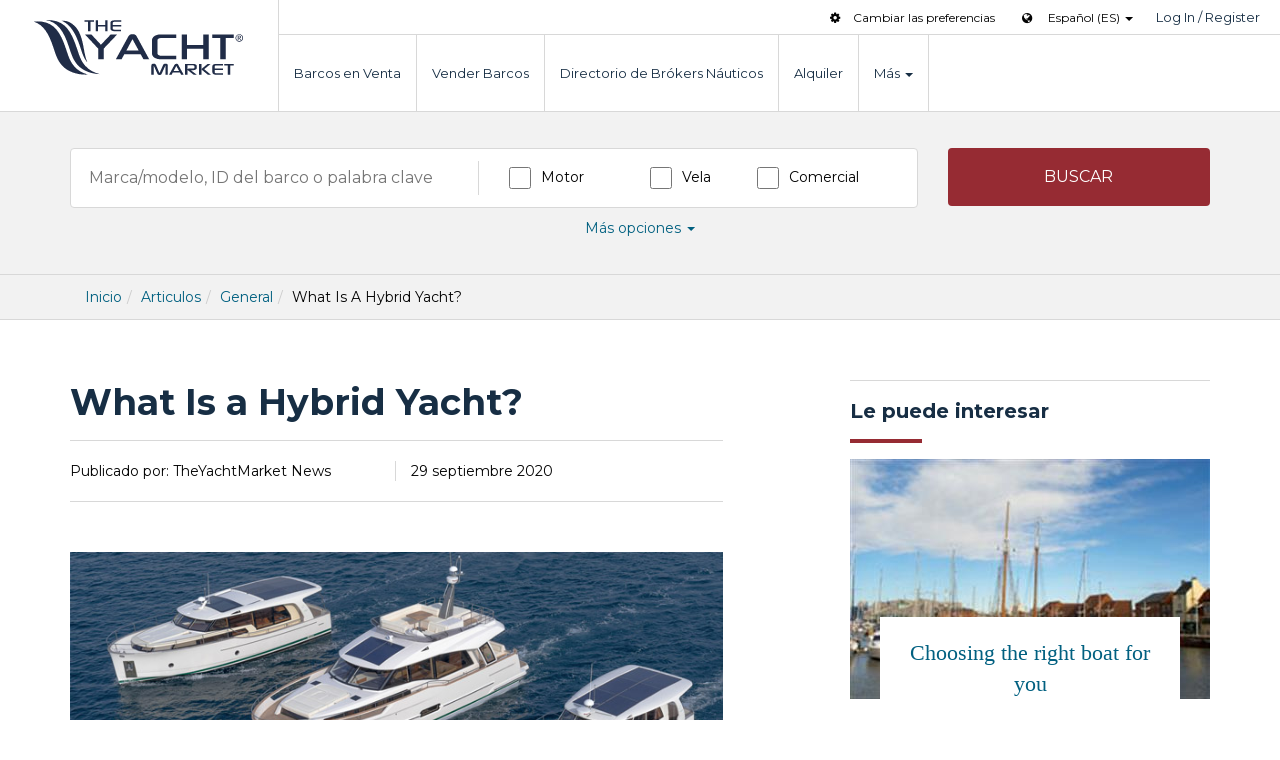

--- FILE ---
content_type: text/html; charset=utf-8
request_url: https://www.theyachtmarket.com/es/articulos/general/what-is-a-hybrid-yacht/
body_size: 46663
content:

<!DOCTYPE html>
<html lang="es" xmlns="http://www.w3.org/1999/xhtml">
<head><meta charset="utf-8" /><meta http-equiv="X-UA-Compatible" content="IE=edge" /><meta name="viewport" content="width=device-width, initial-scale=1.0" /><meta name="theme-color" content="#172e44" /><meta name="format-detection" content="telephone=no" /><link rel="preconnect" href="https://fonts.googleapis.com" /><link rel="preconnect" href="https://fonts.gstatic.com" crossorigin="" /><link href="//fonts.googleapis.com/css?family=Montserrat:400,700&amp;display=swap" rel="stylesheet" type="text/css" /><link href="//cdnx.theyachtmarket.com/assets/css/stylesheets/97/bootstrap.css" rel="stylesheet" /><link href='/assets/css/stylesheets/97/es.css' rel='stylesheet' /><title>
	What Is a Hybrid Yacht? | TheYachtMarket
</title>
    <link rel="shortcut icon" href="https://www.theyachtmarket.com/icon57.png" />
    <link rel="apple-touch-icon" href="https://www.theyachtmarket.com/icon57.png" />
    <link rel="apple-touch-icon" sizes="72x72" href="https://www.theyachtmarket.com/icon72.png" />
    <link rel="apple-touch-icon" sizes="114x114" href="https://www.theyachtmarket.com/icon114.png" />
    <link rel="apple-touch-icon" sizes="144x144" href="https://www.theyachtmarket.com/icon144.png" />
    
    <meta property='og:url' content='https://www.theyachtmarket.com/es/articulos/general/what-is-a-hybrid-yacht/'><meta property='og:type' content='article' /><meta property='article:author' content='https://www.facebook.com/TheYachtMarket/' /><meta property='article:publisher' content='https://www.facebook.com/TheYachtMarket/' /><meta property='og:site_name' content='TheYachtMarket' /><meta property='og:title' content='What Is a Hybrid Yacht?'/><meta property='og:description' content='Explanation of Hybrid yachts'/><meta property='og:image' content='https://cdnx.theyachtmarket.com/articleuploads/hybirdboat.jpg'/><meta name='twitter:card' content='summary'/><meta property='twitter:domain' content='theyachtmarket.com'/><meta property='twitter:url' content='https://www.theyachtmarket.com/es/articulos/general/what-is-a-hybrid-yacht/'/><meta name='twitter:title' content='What Is a Hybrid Yacht?'/><meta name='twitter:description' content='Explanation of Hybrid yachts'/><meta name='twitter:image' content='https://cdnx.theyachtmarket.com/articleuploads/hybirdboat.jpg'/>

    
<script>
!function(f,b,e,v,n,t,s){if(f.fbq)return;n=f.fbq=function(){n.callMethod?n.callMethod.apply(n,arguments):n.queue.push(arguments)};if(!f._fbq)f._fbq=n;n.push=n;n.loaded=!0;n.version='2.0';n.queue=[];t=b.createElement(e);t.async=!0;t.src=v;s=b.getElementsByTagName(e)[0];s.parentNode.insertBefore(t,s)}(window,document,'script','//connect.facebook.net/en_US/fbevents.js');
fbq('init', '243237502707726');fbq('track', "PageView");
</script>


<script async src="https://www.googletagmanager.com/gtag/js?id=G-KSLMTL9KGM"></script>
<script>window.dataLayer = window.dataLayer || []; function gtag() { dataLayer.push(arguments); } gtag('js', new Date()); gtag('config', 'G-KSLMTL9KGM'); gtag('config', 'AW-1069952059', {'allow_enhanced_conversions': true});</script>
<script type="text/javascript">
    (function (c, l, a, r, i, t, y) {c[a] = c[a] || function () { (c[a].q = c[a].q || []).push(arguments) };t = l.createElement(r); t.async = 1; t.src = "https://www.clarity.ms/tag/" + i;y = l.getElementsByTagName(r)[0]; y.parentNode.insertBefore(t, y);})(window, document, "clarity", "script", "v0w6i6wa3z");
</script>
    
<link rel='canonical' href='https://www.theyachtmarket.com/es/articulos/general/what-is-a-hybrid-yacht/' />
<link rel='alternate' href='https://www.theyachtmarket.com/en/articles/general/what-is-a-hybrid-yacht/' hreflang='x-default' />
<link rel="alternate" href="https://www.theyachtmarket.com/en/articles/general/what-is-a-hybrid-yacht/" hreflang="en" /><link rel="alternate" href="https://www.theyachtmarket.com/de/artikel/allgemeines/what-is-a-hybrid-yacht/" hreflang="de" /><link rel="alternate" href="https://www.theyachtmarket.com/fr/articles/generalites/what-is-a-hybrid-yacht/" hreflang="fr" /><link rel="alternate" href="https://www.theyachtmarket.com/es/articulos/general/what-is-a-hybrid-yacht/" hreflang="es" /><link rel="alternate" href="https://www.theyachtmarket.com/it/articoli/generale/what-is-a-hybrid-yacht/" hreflang="it" /><link rel="alternate" href="https://www.theyachtmarket.com/nl/artikelen/algemeen/what-is-a-hybrid-yacht/" hreflang="nl" />
   <script async src="https://cdn.fuseplatform.net/publift/tags/2/3413/fuse.js"></script>
<meta name="description" content="Explanation of Hybrid yachts" /></head>
<body id="BodyTag">
   
   
    <noscript><img height="1" width="1" alt="fbPixel" style="display: none" src="https://www.facebook.com/tr?id=243237502707726&ev=PageView&noscript=1" /></noscript>

   

<div id="overlay-mobile" class="overlay overlay-hugeinc hidden-sm hidden-md hidden-lg">
    <div class="container">
        <div class="row">
            <div class="col-xs-4 col-xs-offset-8">
                <button id="btn-overlay" type="button" class="navbar-toggle toggled collapsed push-right">
                    <div class="menu-center">
                        <div class="icon-menu"><span class="tymicon-cancel"></span></div>
                        <span class="text-menu sr-only hidden-xxs">Cerrar</span>
                    </div>
                </button>
            </div>
        </div>
        <div class="row">
            <div class="col-xs-12">
                <nav>
                    <ul class="nav-mobile">
                        <li class="first"><a href="/es/">Inicio</a></li>
                        <li><a href="/es/barcos-en-venta/">Barcos en Venta</a></li>
                        <li><a href="/es/vender-barcos/">Vender Barcos</a></li>
                        <li><a href="/es/broker/">Directorio de Brókers Náuticos</a></li>
                        <li><a href="/es/barcos-de-alquiler/">Alquiler</a></li>
                        <li id="menu-1-expand" data-toggle="collapse" data-target="#menu-1"><a href="#">Más<span class="tymicon-down-dir pull-right"></span></a></li>
                        <ul id="menu-1" class="collapse nav-expand">
                            <li><a href="/es/barcos-nuevos/">Barcos nuevos</a></li>
                            <li><a href="/es/articulos/">Artículos</a></li>
                            <li><a href="/es/noticias/">Noticias</a></li>
                            <li><a href="/es/acerca-de/">Nuestra empresa</a></li>
                            <li><a href="/es/acerca-de/contacte-con-nosotros/">Contacte con Nosotros</a></li>
                        </ul>
                         
<li id="menu-lang-expand" data-toggle="collapse" data-target="#menu-lang"><a href="#">Seleccionar idioma<span class="tymicon-down-dir pull-right"></span></a></li>
<ul id="menu-lang" class="collapse nav-expand">
       
                             <li><a rel="alternate" hreflang="en" href="/en/articles/general/what-is-a-hybrid-yacht/">English (EN)</a></li>
                        
                             <li><a rel="alternate" hreflang="de" href="/de/artikel/allgemeines/what-is-a-hybrid-yacht/">Deutsch (DE)</a></li>
                        
                             <li><a rel="alternate" hreflang="fr" href="/fr/articles/generalites/what-is-a-hybrid-yacht/">Français (FR)</a></li>
                        
                             <li><a rel="alternate" hreflang="es" href="/es/articulos/general/what-is-a-hybrid-yacht/">Español (ES)</a></li>
                        
                             <li><a rel="alternate" hreflang="it" href="/it/articoli/generale/what-is-a-hybrid-yacht/">Italiana (IT)</a></li>
                        
                             <li><a rel="alternate" hreflang="nl" href="/nl/artikelen/algemeen/what-is-a-hybrid-yacht/">Nederlands (NL)</a></li>
                        
                      
                        </ul>
                        <ul class="nav-mobile members">
                            
                                <li class="first"><a href="/es/iniciar-sesion/">Iniciar Sesión</a></li>
                                <li><a href="/es/crear-cuenta/">Regístrese ahora</a></li>
                            
                            
                        </ul>
                    </ul>
                </nav>
            </div>
        </div>
    </div>
</div>
<nav class="navbar navbar-default navbar-static-top wrap" id="Mainheader">
    <div class="navbar-header">
        <button id="btn-menu" class="navbar-toggle collapsed" aria-label="Menú" data-toggle="collapse" data-target="#navbar" aria-expanded="false" aria-controls="navbar">
            <div class="menu-center">
                <div class="icon-menu">
                    <span class="icon-bar"></span><span class="icon-bar"></span><span class="icon-bar"></span>
                </div>
                <span class="text-menu sr-only hidden-xxs">Menú</span>
            </div>
        </button>
        <a class="navbar-brand logo bg-svg" href="/es/">TheYachtMarket</a>
    </div>
    <div id="navbar" class="navbar-links hidden-xs">
        <ul class="nav subnav-nav">
            
            <li><span role="button" style="cursor:pointer" class="changeUnitsForm" href="javascript:void(0)"><span class="tymicon-cog margin_right_10"></span>Cambiar las preferencias</span></li>
            
            
<li class="margin_left_20">
    <span class="tymicon-globe margin_right_10"></span><span class="dropdown-toggle lang-select" data-toggle="dropdown">
        Español (ES)
    </span><span class="caret"></span>
    <ul class="dropdown-menu language padding_0">
        
                <li class="col-xxs-12 col-xs-6 col-sm-4 lang-active"><a rel="alternate" hreflang="en" href="/en/articles/general/what-is-a-hybrid-yacht/">English (EN)</a></li>
            
                <li class="col-xxs-12 col-xs-6 col-sm-4 lang-active"><a rel="alternate" hreflang="de" href="/de/artikel/allgemeines/what-is-a-hybrid-yacht/">Deutsch (DE)</a></li>
            
                <li class="col-xxs-12 col-xs-6 col-sm-4 lang-active"><a rel="alternate" hreflang="fr" href="/fr/articles/generalites/what-is-a-hybrid-yacht/">Français (FR)</a></li>
            
                <li class="col-xxs-12 col-xs-6 col-sm-4 lang-active"><a rel="alternate" hreflang="es" href="/es/articulos/general/what-is-a-hybrid-yacht/">Español (ES)</a></li>
            
                <li class="col-xxs-12 col-xs-6 col-sm-4 lang-active"><a rel="alternate" hreflang="it" href="/it/articoli/generale/what-is-a-hybrid-yacht/">Italiana (IT)</a></li>
            
                <li class="col-xxs-12 col-xs-6 col-sm-4 lang-active"><a rel="alternate" hreflang="nl" href="/nl/artikelen/algemeen/what-is-a-hybrid-yacht/">Nederlands (NL)</a></li>
            
    </ul>
</li>
            
                <li><a href="/es/iniciar-sesion/">Log In / Register</a></li>
            
            
        </ul>
        <ul class="nav navbar-nav">
            <li><a href="/es/barcos-en-venta/">Barcos en Venta</a></li>
            <li><a id="sellBoatNav" href="/es/vender-barcos/">Vender Barcos</a></li>
            <li><a href="/es/broker/">Directorio de Brókers Náuticos</a></li>
            <li><a href="/es/barcos-de-alquiler/">Alquiler</a></li>
            <li><a href="#" id="services" data-toggle="collapse" data-target="#menu-expand">Más <span id="dropdown1"><span class="caret"></span></span></a></li>
        </ul>
    </div>
    <div id="menu-expand" class="collapse">
        <div class="nav-services">
            <ul>
                <li><a href="/es/barcos-nuevos/">Barcos nuevos</a></li>
                <li><a href="/es/articulos/">Artículos</a></li>
                <li><a href="/es/noticias/">Noticias</a></li>
                <li><a href="/es/acerca-de/">Nuestra empresa</a></li>
                <li><a href="/es/acerca-de/contacte-con-nosotros/">Contacte con Nosotros</a></li>
            </ul>
        </div>
    </div>
</nav>
   <form method="post" action="/es/articulos/general/what-is-a-hybrid-yacht/" onsubmit="javascript:return WebForm_OnSubmit();" id="form1">
<div class="aspNetHidden">
<input type="hidden" name="__EVENTTARGET" id="__EVENTTARGET" value="" />
<input type="hidden" name="__EVENTARGUMENT" id="__EVENTARGUMENT" value="" />
<input type="hidden" name="__VIEWSTATE" id="__VIEWSTATE" value="iNIRbk+MGNwlKg/DLO1LxhTYO/s9RcOIp4Js/6o7MQ0FtBZk+R9HxXbNvlF+y3HrU8HHT1YSfcsf4dXvmJFNZovzzTStT5ta96B2JA7CGju8nCVcKhqpBUD1Px1HX7M1lXWUNZ9Na7Y/a6aZpZp+ZhnCYU6yy5YnccW0OKMv1Jr0MjL3SV++9R9JUL5OfrHvUp3B6y180uaXBeRgd3/GRS29cXShFZqkDBjwDhPKJcWtEtxUzKjUtI6TXg6HkmlFInf6MeMGTDnNZ+NeCGl1U2r9u/51Ela1PTI7sCf/0zExFYPrXhhXreAgYzCOr/[base64]/MQBwe/[base64]/iUa5QG3936KlfaqwQzXnGSSlpxlpl2hJBKtCe/pTPkoG/JZE7N5PAdk5DykBv9adyfpoM0tFqcHG8E7TBuy2Aqq5XURjR9AzTWBlubp9ric5O4BIi+xXPUumWlY3CeLIgGeWMPRM0JEpZve/3nqL5N5/V0PU/nXQoM8e1rbFVb3zRw2B/7Q7WtoozejrWWnBcB9Ui2bI+NDuNuQB3CMey80oAOFcOL/[base64]/x13gAuIUBZUAhriY4EfRgfgFoNutgdw9jkxtUoJYzoOrtPKwz3DKDKSTUSq55yXW2b5Px/mEPNEq1QdUgyy2y3uAUq+34L/r3q2oI245Nx7keoNBEAveUs9Q9mMsuPyGzXl2aWQn3jNU6gcXqDe3Ya49DMDuaGpfePPmiXQOAbhSa0wTWnEKKigj2yi7VPKMSx2H7dcuOzDt63xtDNs7i4Oz43x9wdb3tiSCKRd6+j0y8NBC1k4drQ/2zoEMmj+GGKj9KtMNryRFPAUE3JW9Lb7rSz9c70SMetWfEm0erIukNDIe7kTdCJxafIYM600SjMLzPKqxLppgfgHklToHhqP9xFZXQRmOf3aNFVKReyVNWhe0BStky6Ic6IQViO4b6ApL0Ogm6aE+h2CG+F4U638KyS6JkCzYh/17mw6AeNWwXr6rrpn28we0WjgoedT5ZaolxtzGnqSPtRnqm0xd4AtJkzd+TmNTCLMesR4/ONujkS6lgQ3njPdotiTTWuzamsYkAe0BgwgV8h5QMv+Lw+sgjb4aMKf5MCswv8NKr45Gh+iW0fLVYI3sG/zcxBk/uei7I61xb9222i3qSUajG6rE38hevfOSurndZ/w9LLdeLItrdKGMDPJt/tq29NR6tQiAEazYeNSoIfqpHvAXwV72yKT6njvBwXpMlmW3UFgXvMp3snbR4GO6bSrSIGEq7TUBVt3AutWwgP8AyaUmJE181kY3Z8qqbjk9R2WZYBP9hqOqjfIWQUcORm9pB4CeXeT0OEbfyGmy3VvGMom2Llqb/13D//v47zafwZbn9hNo8QO7KtjV/5tQK4D2N8Uqy5F2Sb1KfcD4d7lqOiCdtxNNv4zGoY3PMm8QzjVxwsKiMp8kBB5mNpXoaL1VKIZ4vlIEWNYLltrAPFiLWsC/sWXbL/TSsW+wiYxQJAHJTOas4c8eguccSOvKmf88elKMgadBMCVqpsHuj7t1mYcire9NHgVc6QHN0GEkHIG7USmqBcvxk/EazuPygdIGwCX7aaldsxsfP86ZRlcZKKn0NE7FTmvsUQrV7L6UN/2Y3ZAeqCYEIquGxzmnD3XFJNkGK5SG2Rrns+A0/en+eqvIyc14n2+4cBOvPVTY/XYs0cjXvGcy3mereo/CAAi25VtSb+KprK6qI122V+UFlugSydXRAMuFqSojbzrddIwMJSdapaW2YdpqTgDWq5VYzJbjGpxCeIsuTadOggSJ3NA8cUnMNXIlqthHDTz4LZpBLBkfTKhps7FRr82+oJ3QO5Ew12nMVdIACBkdbB9Y3jGamxsAz7O3wgkXNqCGjZJUaZTrZ4u/4Bf+uRP0m5GUDUxbphRa1de7rEo7Kugr/3Cz5bsnVhdNr2JjoVQk9sW4qquAiDbW0NoGdmUwAkn0ePo/4ZEZDyhDCQtm7Yegf/W3RVaddAVO7BH+ErxYvn95iztM/zSuZcGrWW7R/[base64]/dD1qtOq/RKCDKWhx59jv9uFLvjpi7FoOMtBTT5sL2qR+JUaVSKpawVEJeLzgY+53YROQwgFcWsSC70hMj8sxS0lOUBAlZTvB2YmiZ9ewC98hP8P7G7tzKLyVA0a/vaoTxSPcJm4HQPp+zPQkihY1FCy9pq2Zce6ul3ZKjvNi/Q/9i24iYIXZeEchJMDLtRHYDUs85osYuVUuKJJp8JI8AL0fSzeWuUzwsax/Cwgok26kxsmp6CnEAD6n2Kkofrr0l4gweQXfpt7aArhrVIH8wl70/TCigm4VVO4InthS4B35Rqf7hxSGxIZ8TKBCkuPvLQDkZN72CR3d547RtQiieVSZRv8dFsYj6r4UWiFwW7abz653NLupCHKby90mz8aezkr6+J1wVDFLxJyrEuvcQ+NfxLDVrCYumE0/[base64]/OD9frhBiIN6QLnhIRWMsOLlg9xztjysgXE4TwjYTsw3/0Y20pilFj/Oxi/FgsuC7V9XtV0UcUf4VVgbOBU0udajxXOkzvCPi7XSF5D1M0oXZa2s37nMRDg5Mpm2eKMIrykCVcO9CNETDuuvV3Jzx37PIcXCW8rCYcaPVn0Rqpo+ImnWKRa69VB/QBgsi7A3HcCK7JLe5FB7o6cpDT3Th08TwhGqJvgifrUWSX+9Th8IA/QGWzP6FRRgpPEqteFbGFOtqb8aydcM1xSFdK1ltu/AKNLP7JOvugCmMpAiXsig2mfij/PyscjIICvPvfKj0zKDxtSLYnlUPtvf0IlnrHrzRdq7wV2KWj/aYkT1WS79Xx0OMUf3IVLAohE19RNv8No6k945FhO3Gv/quNTo3Ottny7e0uxzBrWDx3Sc9dRgPancPkxtrg8Z3nCF4QqZUSa1usCy+6GJ4Kg8We0TjWXp/WUCzeBzYUlo3IcB+Cyy+exiVvG1f/Rol+e3LeqFi/28n+R45ErY4x6RmsTW3oGs3P90hX61EwUX56N/GY2Hp1FAws4RbQvN2CH+wf9VwdkWi9HqAWoojHHAnkEhaoiQBrOZGSAk2ZRhZzp0z0xJwONfLkr1jUdXX+k9fyhpId8ZY5eUJ0RsEkGTRlJqVd+nv6MXdvZf/[base64]/ayC+cmOF160cdZHvJ/0fazMUzqy1Qe8yifOdWLHAchOeK8eebClKG7uaznvhcLMrhpZhSjWHCTjq2WyUGeO0quPYLT1a67tZS0sYU002oAZ/[base64]/UXuF7eBIrNp7XScrIRPx2sO5FLH21c3at1t/ajbR5WM2y/QX5jfo+8J2n6PurVM6kb3uEdowQvXU2rMWKXBDmTk5X/3fuwB5JfYF8lyONbILETOmRRxzo7CmKCXTKMjF7rjCR2sSmsAA4SjrF77kIQ8HW18bmCXl/VcIumCkdpQcgYla3pIbMS+02MqHyiX62fT9uyFyE1HVWBDS5Tr83CwvRRa9+tLJZcAT3RPK5yBxkwrjn6E2dceBBo/zuIo9nFctM8rkrpl8sidIvJKUac+pOG7rJI3iKgsWW0biH1jJsALSaKLOSgdG3uTeZ5vndZu/61iriZA87mW8JmmWpGWlPwz1OuR+BIdXbcpi6rfO2vP5JQEqod0jvmJFLnqlXmJBPTmWsSnhzYgYJO0HQQtr2oP+NazdgMJ4npsh8ULDBCSPByCoDO9vrH32ez46X2H2WQX6fUmkqt4dHsN/dqaAQBcJJqC/AjKy9rh6q9Da5IbJvFBqWv947TpFkbelMgsEpy40e0pOa1wFKJVnMT4CJrXlFqFmzvs3zfbhj1Ya3jWq6mRDF8vS091kUqTE6F+qbBVetWFJ3t/KL0W8SKvDeaYimFRv3PlvoBmvKxoubB79epUic2V12P1T706ov2sbmCFuBlrwWb3CWwcedrQL0Y0hS4S6TbwVnN8mmBfCdktKZq18nKL+ghcvub9wZsqAMa0j9uq/vwAQc96Q8k3wzBzO0+wOrsQUMwO+4Dt5mDdLqwmcpm7LV44YCPaicnCoBGPm3YetkyyCmNWzebgFWaDobzSQFIS3nMgDIO/ZePkFcPPAUHN1oqDg5wpBEJdYLD/FDm3VcgDH790dePLUS8AAwKm0HEcA14KPyllElR08pLf5fmxamUP9grZGaVqJ/0oZLXq9DfoA2MkMiqn/OZcVSarnMXMWu9E9oQcJQrQTtF0UEQfaOzh+oxEIsmIs7vpKzasgVDdlULDHc5qY5s02yKPKeq6u8daduhsvxSjmFVa6lzGsSyO3HTTCKY32nnlqrHGrBwXIPnYU+CKIxLYouCnlp4/ykOnM13RuZ7uEHtIibtE+M2z4TmfLm0oaZRgG92GPORnOq7PyDVFdtcvmIqvanYXLpnJaLMY4hubPbSX5w83rmegYEUAp9icHQyYi59fQhWM+9doBrJA1UI1hiBKEPdTiwhUyipmxvKV6BnZDs++BoxZXfHm75BMrjgjEf7S4IQb4K+/PCop4Zd1XOvfenrxz6MU2VE/Kq+1j9L8fJMxhjQNEPxLawtqCN2rowMR75vPFs+q9EqWVZTgOGN7r91Fqq1dBqcQx+vefxty9r+hYORt5E0Y8VVnluYdpteTfaEfLIm6Wpx5lIItbubwLuctz85x12xMML8+c1J2Jn7xZi7oycMcu8dd1+4K3hQh+fyLqB8GtamY9b9nEwu+eRwSaYqolfNWccyxPzD/cpapfXAUGFRXGFiqCkWwkC148wkH5MDjrhRP2aYX62EWDMx4Ks65nOf2vlHxKK2EqmbIRcTNblLem94pd372f9Ibt/skUPSkfgmAxaB3BQlE2wkvvM62wOEDBx4HKMWxU4K6nkoYxXh1etLI5vOWwxl1mp9MXltdjUMmdSDXidHFRyKJ5E5p2M78QyqwVV/lf8jUY2Go0a5B98u1I6CUH6oFOG4eGkai5NWLH8miFqdJ2vYkM4xSHAc79rPrxNyz7u8omy3oOOMO0w5LvBQ5OQsCDdcU2OUW8TWjEfc7g3EylvQPF6RDC28WaIekW7pSnr+w/3nj/dYyCFenm56g2v07CwL1jw3CehuyjUyOeVuThwygs4mlDHgNE6pCvDCpNHzqiLTu/qNXIaIap7rgeiz4vrYRVXG8OgOvqxHqKLP27TvOMpwyAr2LZ40Y8jbdBRRc9PIV+odtiXZkdx/hfFar+zTaJe55fSqFQroUy/SH0+h86rqYuO2PuAwqPvQgetR/p0sVc/888nL3JiHT4DZyi8uyeiGhV6P2S6u6M1InJMougkC796jaom6DfaI4m0qZd8cjtV5qHhvNftTstQb7dAzr+GHlwZdcwzEZ3ZyvS99ERFoIbHRh5lBvVSfCvpkAeSzE6DryisN3g3Cfnj8grtMKo+Kbalzw54mN2Y8CRD5Pej3mSNEF2m1/xgDl5lr8BuB4xGhSURPbAbft4bXMpVlynQWs91c/6Xy7S8sFMLxIqeFXWuCN8MKyF/PYUGhmEPw4YFYly7qp/LzeuLcaasduLFiJyTfgZBrEZ5HEV2m0Pyy94zUcPQ42B/Ixm+KEcHaVyQusXxt8lcCGSmZoloDsw+UYvjl01vWQwOjsNnsbPOmCuEVpWhUDd7XR3Ed8vbkoxFI6kYjxlfXuKlBCOdOAQO5AfcY8mvzZPsQra1qEV5NI9EQHMt48snTyTHck9UkQyBjNRC6R9/vr/GPG7B8JUnV78i6arYxXQSsfufrRVC3rJa7TvwgsfYYiD3eVMHs0RH/eAVZ1ZYKA9HDRx4eDCLQCRizzye22PM6vziA29baK2XVrRjOU+fpqx30PvojZK97AskJhzpcNIEok0biP6iK4asxaWBRi6YkH7TlUwfUgeuiyaN0OVv3oq6ty6JJwavoi/7ylemZe9ZZkNKkXyhtHnEH6tJFPJYjtJTFjV7CmmbCKB5QNFbZ4Awfa/R9ypds4abjMSvlx6lK3PKL1D5ihXOcG5I8wwwpz3aKd/0f/VWwdhP/WqCZcxt8hUSR+5Zz0Z/KwZA0ZP9KZOee/1qvqej9a1XrWahzVi/WIsJsphxRgGP/Ry9kqzv0BHcE2LI7YLc2rLJ7N6DK+oe6jRNrhNPs0jKOE7mg39+vf3UtCQRbNbAt7GifVYg5KnA0zonzw/c1bYphJXoUxCep91sZ5ABhxaw9MWyRskrJScL0Prmztv3QXUQR1kzd/crtPDZCBKiQ8mTrGwXxD2GcHxAcC4CVV89w27kQ9IDfugAHKvG5z9trNn7bjJyk7M9fiRcRhoyLpLSgXk4pgkJZjmTGQFAD/yn+cALgF9nvZODX8Mx3iLXSX5LTsp66pmmTKNaEtdLoE+HyAOYP0yii3hAbXhfupNqfqBhFtH1qrXJCbdEbFiNnPzcpVCsph/q3zdtMXBIwGBN2koO49J+p9GDn9TtlbUsAGHce5J6V2jSIP43hr8JLrA70oZFj27/ZmBdYnBs9Hiks7EWVnXKYPQ7vXUm4sEvIChkaoxlVieRx5kpXyoRaLy7+D3+m9shB/5NpMCbXODtnet0m8jk+bzRZovEb1ZFnetQt0Vnbu9K55l6bGCukdlc76/7jrv47Up7KlNI22SvH8VlNovrCXenp91L68v2wtZ4XlXjThPtt0ptqU+jZY2Q1cT0EdVwijRQ/Z2HXaAIWcTQK7o5yNjUFpZvsW0/TKVkgK71F5zuGf9eLMsMmSF98EQ9jrZySMs2ORKQLBu2vgu/fL5tok+JIUiyIdQ8kvYbN/eOI3DtwaRfmLDp4CU3R9OqR3GHez/MzUqIz32+MN0q+s67jSLbNeTvfZPwbz/G94linjlX80LdrHqAt0LyyWThVyoGrQeB4PBcd1sgE8ZpFn5nR1NONaOVa7cidAcl6elXJIpIgJD62wisUGNk9hdmh9WuagJCMAXuy2gGOP6X9PHdqo7/6bITgNHuQrzHIzJ/[base64]/FN7vqvjJMdVJkCaYtXeVg+MWDz+Ubh9Ik+CcYWAwUjt44QmyRLzXG+Jh9Gek6nXQ0/DLSgl4ISCNLGUKPjsMTgVbOZPUDfuHfUTOsIJ0brwbhUgC6b9A7xIb4a3bVwqcxQpbaRor29EEyz7cAaebeLOFAKB3FMrbhT7OTlePydElZNKqc0tTiIWbKyDYA4S4kEMhU39C2XltUIxrpLoEYH8AXhifBXwOgp63Hja/yh77KtFHwm/lHWJLNVbIUU/O8wRnd75VSozsLl29hVshT/MSxJs00wh+DPw+Q1pQ3/RsmXBuBpvYsuEZO5FzeEOC1wQ+vqEu/GQ+pDHojMOxfMsgbkmgTzmwyfSOkVPeGtiFZUxwTeXlHo7skqTv9A8hC6j03M3WywVYBUcMl7yNNIQQ4LstEVaSHsjQa7DbwDizhFQhJR0A4b6aa+xHdHn36fZPWZVsCZVFq0d3/ip1nACI/5EP/TWokM7lTTF5d/NOTirCeJddX2BGdUBawuRokX9ExN5q8L5x4zGM8MfAtrranvVoBENTz9N7fcXZkamm4om1+EpF37mkGm/ZUKT9ob+PX9+/eBDwwJe6IAx4VEn7+NKVHpKjBGguchuBDQniLw5MQ3f8bIE7t44ugK3qB7GXvbtLtCXxDKQK0T4yYFtmyK7hO+uHUHlaw7jg+nHgIq9HFaX7+NZ13QDiEQwQQVfi65UPKhMZztIgxc7YklwncowNs3WE1Wud/YU9YpYQJnOXsvYAzIRD7mryh1nk3WJAR/Nder7TK10rulxfvyHRrYzC8A+ILXIcGa2xp3tzsG5Bk2hDRddrqO5dRANegCqhptuCFxR/HjoeMSGYDfqqLyRmQ270uEpJO/4ANOFn8gR2ZNCgxCZ06ylbDjOCi3MkYAx1/[base64]/I/0hE31ofsDzMV5CHURACn7CsbxdhZRudAT+plkCeDGmu8d/[base64]/yVuuMbZ0xtA/sdHAAgJyCw0joD8+MyTv+OxmVV6MKw2YeoFiAc8Bsm70aPEQYnNSuKf/KZU/9VHGXC/snXAf4TttSCdsLIwl1h5Q+Qi8DvG0egDfMn/lEyB2muc0FzrqW+bpF5GiuXhs+O9iUU3WhH7rJvOtVA1uX+SODElZtgCV1aN1eoF4lM0vB5Z1NZSaSxXPFhlG1El5e3EZWB5ZyUDrjFSHOivX24T4+4nsKb270/sBcL4erQD8WxROcF3DGoyNvlA83Ldy2bO++9+Tt+yA1oN6uUgtXNu9mQ2EcQ63g7QUZxLvFvDoZBJ+dNel2MSLbasYH6bFpGUe9axPB+KZE5MMtW1qxIC3KFE1HFqJ1QsEaK5uoHJ29PTrKFk2oKR+3dLWnRTo/qs69mTbiCF7YBFgSAYBeQ90r/HyMT9wy/63ImaLTc+tIEhQ8nuq7+bt/88oaQjwFY6Mq+ik/j1/ZgnIw3iWxTaA01io56/yPofp6tbhB8ONDi1QJ8QUwwABechMHNE6YKct300lIDWBBbHjfeiudfa99ohpU8q/w8Qam7jEjT+DLghnO9xjfn9RjjOVH8MFjSL7WmQj9ICmrXHg7k4cRpsVUZP1yRY6yRTkEaejCdRC/bxVhGodr2oYAJtV+n3NJG04jE01v4uVMEN7p/gC/Ei1uSS5qBdRHBPiMy9B/xrvWsRCquTWKnDOglnZ0gTD8AnwducdJUilLC+0dFQjUSt8hWpFQN/FIUZ14YRqVMgzOT6oPnBIX9GNX/sgVhSoILAgQ0kE70FreB3T8+dAG07jIvWPpj8ty8pA7LonBYv3zZZD5c4jvwuMA6AHbxgunQRYfQayoEIj0//hhPRqMsrPZIph/eB3480dEiIsYzWJmWDDU3zV8YOWR8L8EPvNPcIHYfrOV2GZDzgRdV3BUET1U01VR9vB1ByDjWnWCjR3aqqRWZZqwCLSTBzHJEhDC1/7O0uWYNWnBFlThsWQ3iTQAn3pcav17uKRhjIg3obD0EGgDb5q69PBV+Iv7k6+juttb2YX/QAcPCNus5GquslUX0h0q6G0SRqS7x+rjtSlP35lhwAB1S1Scu3eK2j0wZpEQBO6imRxTp/aqhTEMne0Iub1dS3yj3isoyob1OSlMlJl1A1iN9+EQsxu7rUOUyVM/3w/ducba2dVMX2WotSyH5f6RrHUMBMbGaBNvdSdY6+uRonMzzIGKgM93AD/6r+Ne4oBdxm+C8OH1s5pnooZxNmmx90YirQcMXi5v/lzeHWOfMWFwcwJngzPbudHXnHN82HxWRcmrN5ifU6yz8gMwzEK64Zlp0syNsazkMF0rMRupSuAlVdMRvPl+dCbcdLit74WwegCPBp5/R1Wd+if5uKN8eMmtDuuq3zXH+P1JzSE9vJaQHhWQ0qyqu6XPBUWBg97e5jfl55GSe4aggCBzlMQxfU1oke5Zp1ObBjNe79jg9zVkvN+9fHNa+j6pZNvwGksu2sLrFaXY3jJX0u9MgqZXLXuGWQIWgEDmqxAz8Ou8/ZQRB7/bknw+RVRpH/+c2EFmH1r5Q5ZH8IwOuyKOSfU07IuCF1NPp9B5Bl4pzjtKqXPTYfh1P3hKnQxxzGkUoXV3/7667w4qYSUi4wqxZ+CE7LilDqqIciYe/N2K0diFHcWLQey5wn9dGFNRX1iavbo+IJsjPIJX7hBx48p/336idTpYRr9V9EW0/YDFW6YdRez2rJ41mONmy4Jgwmq+/BQr7tuTR6TrdnJ6J51nvbwf2K1cDvGR32ydJMSOLCPd7GJkXLOMIW1AKnyp7TA4laJNv53sBQmG0PqdZ+nKnDD8s41qhadUPMOvhkScgKNR530WElMAFxd0N5xPdVAel/VDPbfUf3xoW6rit9ER9uhNwkoM/vgJbnFYQVpBFa23HY3An0mTXY8ugdVdL+Ums5lb4HSDLSpIsw3FsGOpUrOX+wlIH/1OZiBlq6eM6st9sGVHmbyirEbqTPC+efFJdK2sPt9ao9hDj07bamKfWKAdfLXgOtWjMmek84uEso+8R8wICpcPNblSnY/bbn/ZNxrMQTGA3wjTq8pkgbJofdzUiKQqfJMPGy99dIjJGY9ZSY9uxLc1mth+WgaZ7jzp/zPcRJ3/[base64]/ami01ByLQqY+Y0Lekg+pRIn/iqDbNqiqgVWJrFbbgPCo360P5SghvL3CRzHCCVTssisO3dj2GGTH2FFtHoYVEIBWHVzcZE3aexsSyWwUjtla9H8xuKdfw21vYu2VCaMZucvPKS2REwDIdDupC21dnOHZ8ZoIt2IMK/KlmDXkolFQoDG9kTzK31aC0YniF7GsoJpeANkvR1FWCwTzVpSPwpTFKtgSIADgK4PWksY7Op4AXSH/g+OqlbHktthVaS1g6/a/J3rNcjWnmj1cbJd/8k0ETEPWfSjxk2MfzO6PARBgZoK41hb/NjQVgZPXCXLoCvIbQ9h4bSYA/CRR89LqcPvUvd07/oaZAHn1941++ZzpfNAqfPbGsPfKYymMY1Bz65C0+t2x6XPVndsX/72yExjUEm5dK6iIKVf1sFyPgyBmZxYC4+QV7cFer4lhZ481/mf4Dfhq5MazLqMre8C3Y4ZXQvpYXBbeCCyHVeK7bEH0umCAH/Bp9EjqloHwMK2YaA3w3Wf4haDu5WghxTIMagqh3wa6h2SG/yb/0wKGzSqhtEKBo2TGmTkQ0FgLsefOa7vF+2C/y8yeJjFC9k4UjwB6NXyVtiTevZEm+yT+8AsPkyQCYFg57qAh3ND70IaJehqExNGJK7ACJzt/xcLhkebsEaiD6dJMwjU/0ybwdR/dEsYd3TXcerv8zNK7pBWOH+k5H5ma9IRdOO0fRipu8ACI7bcsNqyHBqXB0GDdjnDAEtBtHhkEzH2rXzrp4M8qDLwWU3PHgqINUgLYnbZ/hn6jyiHZAF0ApSzNtbyvZLuaSQ+7PqPVEvdr4kElZajB5g8gu0rotzpDRTdMfUveuDv723Hw0CFOLNEmhIH5kkqGixvqFNOBOK8COZkxMYi4HdDqG43wn5TpdfRkbXvsUUmQ1etH4czh/W3YjUzn951wbPO2+OlASyMZiQUGy0o/mqEaJpSUWcOzQUSatDp1FtAeN+qmg27OSQRa3bjiefkP3OZsvm/MShcwm1j5LdDpbP0lOau6+1K8HQ5h2XipElaiMAS55dE2uwFwLYjLdXs81hSs4+XlLAxzm98IvtaLhIUCVGRsj0a9tW/Ha0zJvkxhzr5zplHgvagiDNhxvN0bAP2APCYtlXEq1smrrIR5F5jSX4A6rCPMCRykmBx9uC/IIu6P72DgGH4+bF4RWcr1i1iXV15hFgAcmQK8i9Z5UvMVBx1jp4qjZSuksZOioVDSPVSLEK7GkuHIv8zh1s4Us/[base64]/c3rejGLS+BGTNzkRlBDiVwvi25fhqlxHCAPuDoee2K0geWrJ17aNNzWKedUb3M1TRxeAUe/yMKtKdcWuQP1quPzdT9PIrYODlCULJ+g40bN5FWOSsZydhy/GNT//TpjGARKBLYs25FY5Mkd/+KtQBTZQj237KLkc/jFtVieJG6tL9OMYfVLqunM8kMbCSbxHZVpYR2d3bn1/GqtCWR2v5VjRCx3fNZBR//hbQcW6VWJtTzodU4G2dnGLsTxHN1DoAU56A1rHDfDMODxNsKb0zypfmj3eaLnLR3LOz/ZRrskRXbfl0BNllBwvBL2ascTzI4JIPSZqOJL1qFo/E57Z2Wq+ldwDWW16uFzLxa8MzxNyo2el+3ZrGHJtb2IH+o40QftxklAw/HDVuSOic6NnAfKWUsAhWlDtedd3+CZT05zMOHcgdfqayx4tSVtFXW/E8mzT2eryY8LOmgXadmIw00YXJhJLeSLC/KAjIDCYM6rO6AyLWnuiW0JCdUeo5p6sKOmIJuR9JBKdLcjPsSLurXMlomJvLZIZ9mKB8UIOawubLTA3Mp+cMp2IfeRX4HhhfMvvVSwentSFlBftt0PPdVikBZasnlb2J5l4BLm84FBrQsOM7lTJV82Zw1jxX2KUOdjmlBi/ORCqDxXA5anU8FERuVZkeQRNFuEaULV/[base64]/cwC/CywwdGmek15AGYURFEwc+XC2ekqLYlqdMjHrhoej129NGOqgviUh7sZD2VldX0X3Dv+Wz+ps+hHUewLiR/+IypKRsyegDfkxk0cGkh5SlY623ywJN7sexxeZht5JbuOH4WSH5XS2q2QfRA3mIHJNGUH9+IRia5tF8JCsdX+RPwnCjZ/5DRuKiEee2Vi8sTH4gEgp/s7DC+tU4jB1dumlzrAdzbtgJIoy9HhziN3oGsd3uAMPpMpzoWbRfkifQ7Q7xZKLRbWjKG4Sq137ZytBXyYq/pkmOvab03qRwuZl1Oh+hV6unHvJyhmX0xQl3997HdmiOzfs6VARBN0d8VKgMeKBZT/oQU+MZlho6kIAQ2Uw9RFZ/nX6CqXVw44YVI27ExtYciE7751lfkFjCAJuKTIfrh+5dac/wKZr2vHvHxOBsWBARo6HiiND6G3cEQ/8CHvc/[base64]/QWTUvK6DoG5oFl6MBswIhs2ldZwj3G9vHU/8M2/QPyDa3xvoEIidKrYpz1o0L1wGyIODfW0u/y/4OI9WibyTHlZ1GGDOU7miWzJ5PHzQNkIIIuJtDlP6wRhcRm1AKy9mgsaV8pXgE3zPrP4R3DkqLkauIhSqMtyeTJboMnYgeJW27NmLsHSakwvmOg3Ba3g8DB63Tot7XQJ5ah0F/9vZqmb6h8+6D3Yzenciqtw10MB+T3jKOgI0oLThyjNRHhnMLFj6uInxpM6WVru7kckv65XmfI2ecSR9zc+RSbozkyfT/dyPpznGZYNiZxZ9Iwpdp4Rsay5+2Lgfz+pe9rxHNSIK/Y84fEoBeAW33oNGEOm30yZbRx3vaHTB0FCaDMpSOsGLc3b6gevAGWRujl0PRTZXndFVbufz05sUMI/jbdou2hW0Oo5bATzIlXtGT5dCK0c2zmsM9FXgcg5RCoWoM+Vl1SYGxBmClaSm5yAQXxFhfnEQDSVjH1M3Y0AeRJMQb6IB1ophAHqKZmOX8Y8bglcimrQWdf9tG01lHIo7zP6zKyvBthXHM257OZnoSh7pMg5Ml/IRyCYeh4WloCjL9egDjT7LANyJHsY4D5MqRJJOs+qvlC0axA9mtg0Pbccjn+xhLsiYyQU0/EpEWkfdAAyy+wwGOD4OqQ0JCBztzA3f9Fj7rVSxUB8rssXWvz385zNELyabbekOWGHnB81Nlyz/k2a3/eFl3Li8og4WMBgcd/782bjumexuKipfKmWfS1Bx2GbFDU8mHFXxOCJkocpTaAdO48QlTYk5y34yUEkqSIx+F2+baQ3tixqOK4AJ8PdSWcdJxmUpNGGbi6IrB73OJA3+4GyJk9ITfXFEiv6YPvMkmgBmw9f9Pirmjsuy7kyUyul5H4YlR/[base64]/Rr1Ka0TWYTCreH1MHLf8mRIsJgvUg+Hi2SinF/[base64]/xGlEZ2tuLWzrfwFCmRdkNzRE6FycDHwH5jiIroOEnUwENyYQ7UhPpoL1Hij9/asCUROTdo/p2ngyzbnktCdDbPhoOOX5qT4ikLb1iCWmBpC9/d3QfZdihPH9w0mYyyN71YYgWfJkl3FPfXE7Ff+m9R8O4pK7Q2nxxhD8KbQ1thjl+HwOw/d+TSnB0nNecnX+IWZysx0LQeVJnWeN90GcxT0XUkP052GkHozOkgnwEsRq/BYAqtxB36XGyCBgjwFnevXb5Y/L84wqDtyRxE2Aaiq3NzSDmFc3ZyDW3h+6CAnJUdmVAmy0K+at6Yc+4RQDH0grUCqzCMffLiqGOIDwAEPRb3CgxZkVAKORfD+4IK3NMAMTxER8VDYNOnYgFuQh6/wIAlZJmOfOXfxCLxZHqLbU3DqsAM7DVeV4H7po3azOvqXxiJ5xQ1GKvkMFYTYY3aMZac1PPQ4LNJiHwk1tax22027KpmclQfXtzbhnRDKlSJ800n4HRgsMXTy3x+kQaUgc/uOW1uO4jmmr385eWg3ERTiCxMsLu+qID00u3BDKC7MGjJnR2sJ49O3OroHwnY9yB+ZENi6NfH8P27e43Nm9aCNwTfpAO4s0WFmPW0Sq5Bp+nGBr3pwAGHnRaFxYRUTp6qAvK8GXi/TRLWEjfFYHQ2a0599KIpHH4t/CbylFi88nEXN6/Upk5p1hWDMQi646MmU6eX10vmqvUrg4T7oOoyjq33V/uLKW9tfHTFKVmmdPEPm8k2y8pQEwriE8z75+mnXJTAcp3+42EqKdPyYc+XtPEZeSPFFYnaeWxuafl3l8BhlpAACquDVAcqCz/f0obtRqoMHccTPBpsgx7a2sKZ3XtsDJjY2FnlwGLlqraCZMPPlX545Ej0bBe3GfXmIlLmg+unr/iXcIxQAzKMsRrhoUuMatkmNdDD4YqeVZa34jo9NymrCvveuJ83jI1LKqevF7Zso0QhSQK5RLX4g+zDTbwNvSZngS30trmaktmJCkcRIaRd6ZXaEpRcbZ/Hg2is8T/jhm6fFfBaL8x6fhzfamtM5C7U/cz3bQNJvaWW2YK/yUcWBPpwZzldaS95DnhCHI54G/7YjQZvk+x3IPeefxlqVC8YweOrahMfUp2IY6gK+4wmofwOhV88+yvX/cMzPKOJFddr9XxHWAJwZuIkMl1X/xr3J1iXBi4QblJF7AzGSXuPtQOxiG04V8B1ANhDaXOKFWIwoR3ZmJKoCjzE040JxDC/EV+48Qvjx9F0jp2qOLbtRMi8Jfhf3NAtny1BUCZ1Fh0GIGOCN1bFvGLFuF50OjPtkt3O2WEQpXr/K/RE7Ia97NFxvo+EAcVTUX3Wblkb3rUMAvlOzfeKjG2U2NYJoK4Fdk+RbzN/FE50z+0X8gkiSN5mFBwzCYuuELc9dQNwdaNPFu0HWWgcKes+dz1k08bq0BOBE2ywt8KRui5WSRVMZ3mmgJUXV4nYVeGR6CQ+yNngaxB5jaKLPU1HqV/aTua/CaoH3zU1KEXgUe+Ja76sV1clcRyt6FAVk0XIFVtK5+w1BWbPhsy4HqEUWGnpqt5nTG5kUmBKFQ5z++NNtENSEZiFvs6Jk8nixP0/9OH10NR+zgRcEbmEx09FquiC5TdgsYMlVKqf62bR8Jvkeweiu07Abq4ebkMrCIc1GiGid76y64g4+kFBGkdsSHcYEWLl/YZcLgI9fiZdr9OurjPFIg9cuwdj1N4pXCP2nhsweYaaYckWoY/z6xCzIoiCY5qd/vMUEqvbyIdmiqeusE0ajQNJpdRyx90r+KkCcvHId228liIj1RndbPqupDQcNRQfz9BtSkhHSuMLmlLBOXPXK9RwCxUwifERfEvgedJiLLWP4Mew+8cepAEMfAFk7x1CYjPU07OE/U2rP7+KurW2/I3I7wK4hnzNhJ7Yc8sUXjNCAoo48s+dosF8c2cn0mpn5sNakYLRlBDkPVRVZqpFbV5760VG43iDQjlQH6oHl24Q28Z8kYslwBvXPl8/ROpgn1o9LmYi4MAHJDM32pXWG1NvfHOzg4t7MEP6bCr+1kcMXFkBHMWT365qpIDjFHSCtSPj5eWZJ0kPxipJsRDMiQWeN3NcJaQp/6YYRexjC59R5/ytqLC92FVrUe7+kHqLxi79gQpqSX/QDklQcmisUHax6rXk/5t7tKyvO7iVEYlh8CyF6UbnESXJqiDvkSLWLm0CmkiMl4Y7/C6W2e5Q5wbajIbehmCg0kQiZGblI2C8Wq7CcqIIWvM/EqkrM2O73vmLn/Mo/7g+528TDXLn7uSClAaBZJHJaghUZjW83OEgxaVet21NSq/fCsfznFLBJHBVnbzVSitv1YKDOpVKv6SSjew+Vqbw83aujsDAA4GzRogcn1wFq12L5g0RiZ8PnFg5WDBE8NmEOc6iiD0z5RJMNSM/voD6Ve8dYMSiB/ofywBXXT0mPx3wY4O+tI3a/zxf2t7+UDqHLk2wXkDKuxJe48GS7mT7fRkegcSxvL/N4mL3ghqA34WUauAISG0Hk194XeoXEK+QrcOnhlcmyLVs1dbFMkKsidFt3+3N4GpmjBe9wwRQim9f1hHJwaQ1UMuQKeUyyba/K86kFCqPHfvp40eUA2c6CaMplBK3rBG8QWKS52lcT+JCA2rWaOeNsUrb5jVKjK+hy1hlP3a0IzhFzoTiyHxNMFoR01Ue883EgNRZMe3CfuUeM82zSVWqdyMVvoiQRET2SjH0AucHa0o/BNrMiELj2dWP8gF2Q+1DIZwIHCa36E75beepfGEEXZnWkxf2l/O+SyiOXZVZk60SGCoHpWO0r/0JylJ5/7c5IH1xc8s7V6Xb+bvPoQPsjtwG2wwGfzhxNT2uK80BwgIAGeq3PuJ2b5hVUhIzx2olp1sZb8SHmdmHUGSJ7nhZojruiNL19jOC3" />
</div>

<script type="text/javascript">
//<![CDATA[
var theForm = document.forms['form1'];
if (!theForm) {
    theForm = document.form1;
}
function __doPostBack(eventTarget, eventArgument) {
    if (!theForm.onsubmit || (theForm.onsubmit() != false)) {
        theForm.__EVENTTARGET.value = eventTarget;
        theForm.__EVENTARGUMENT.value = eventArgument;
        theForm.submit();
    }
}
//]]>
</script>


<script src="/WebResource.axd?d=pynGkmcFUV13He1Qd6_TZKJX09clh14jYeScwxxhnUHKlDubuRLKbk_vHY41CyiBjoxORQ2&amp;t=638901572248157332" type="text/javascript"></script>


<script src="/WebResource.axd?d=x2nkrMJGXkMELz33nwnakE5hBMacJMQ-zdDV3aE92GZ9O1ro4FKkFusaq6XkPWjkvzPGfAXUMemJdRIwWdRtaj3HxhI1&amp;t=638901572248157332" type="text/javascript"></script>
<script type="text/javascript">
//<![CDATA[
function WebForm_OnSubmit() {
if (typeof(ValidatorOnSubmit) == "function" && ValidatorOnSubmit() == false) return false;
return true;
}
//]]>
</script>

<div class="aspNetHidden">

	<input type="hidden" name="__VIEWSTATEGENERATOR" id="__VIEWSTATEGENERATOR" value="D12F7180" />
	<input type="hidden" name="__PREVIOUSPAGE" id="__PREVIOUSPAGE" value="fVE1fyAl3DZGTa3ZSEjdz6p2VrFZe7q5qU1sQpBWdl3yqAOFvNdJITlAqkH787FwduLjgNiC9vkJfKIfonfpG1rZy8BW_aX5gRk8zPiW3o5Hb0R00" />
	<input type="hidden" name="__EVENTVALIDATION" id="__EVENTVALIDATION" value="PqGAvWCeMkVYXoTU3M+pgkX/V0y9MXckworWCPKFO5FPYB/[base64]/6s4cBRAqA5JVGgWZsyJ84eAqZUNX8Oxdb24pMkMbZ2IMrhNAH3eAlmtJ16hi0KTS5ndbGKOh9Dtkfggzr6WUWVCor6UFjpWase1VVcGDyYV2eeewDKUsY84VBE8PLch1B6JzUtP3rDlp04xuPdG5iBME62jJWs3Dfn/YOLTEj6az8CExurj/rf18ImhXVcUH8o1WRIHb/VdrygEcVNBLaTaWCk+IcCc4SYcEPLR4cTVQNHdyi0tgd2hiXOXjdmOEJOX7XV6fJS6F3EJk7N8tvJoP6vCR3Sffy9ERutTPhRsbn3WcFJBO6E0fAKNqvMlivsjIEDWMf/2rD8rWzAVy42sfQo++hq5J2ca5Zn2LtlXBhZlEQGFcb/Os8mSTOTU6QGPsfMCFJnUmkYE3Q3uuF1iisggTB5UjA+X0zhFbWxrQ37nkMOXAbWI2Lri09qLg8a5z7Ua3zArmCUfXzxcJDp6jp+K4hX/ljA+fSX2BYS/HIDYUSXwOWL7tTAdmgEDo3HSfzD7FDWLKlCCsi/pEC88QW+xooJMD3yTHiZjQv78Q6nCLPNBytxsr3x4zVzQskOznvSQkp3BEBlCgA6l+EkpbGXnr3sCgUc5teMWn2QtaAi2rf6zdoK3DF83ZPR9b6AlnykHW0xp+i/7kTDIzVU8XVZX+PyoF1KVzUIpVLc2FmfaG06gvn8eozvzF+7AcVBO5y2gWL+bhqNSwD4izYWxP/2FyDwHrsKnniM+9nEv8ZEAhyx+5tIcP7uSPc3Y3voqkdeQUEHQ657iIBxjeiWwr3Ch8WEZaSf9GfU87YPJKquThoV4w7UyW8Yxo8JUfj3Qdvi1EaoM22ey2zZ8VtLGAcY4qKDLY+raRpU+Rs/MuZoSgzB+OCW1pBkba3/91Nkj2BTNNqXy8eeqTDaJ+txaioljwR96KvNbU5jIEiRBoDHo11rSGGZYWJFtWSl6OOW+EtFpm6txSdt2I/M+5rHtP/40/gacQurLPS8H2JaqvEQYPdewZf2WkgQE5dTdhACandteWVVoOqsX9AHp1iZK2dH/lmK99unJUMQlKlLiROuO0/[base64]/kP1Ik+pEf9aio0hyW77lVAXU1dJSDj1ya6O9AEf2zp8mgcnjNRxZRgAKTlmN+RmnaRmGdVmta0f9GUyuxYHM/kos3oaXitmJB6Yd2N18zAgkdRoDYDWnLwrC77nJOY64E8jtpKrCpMOR3OypjgaOTeCvbXDU5r4eTcpt+tYd0NmVoW3S0w6PoMNcxXYZrLns/n5tlljkVVHUerWFXJWuGwHiPghIGs4TjE2JF/QkooSGsEJFIy7N620JIYfASzX0PYTh9HQQYd8Cqv/uvAeJ/zpXWhNqMEXAHBognTtIjrni3waZgagPmZArWhMAfai633HptvEe1Nny/+XcqtDKAyyfFMIM3Eia1l61Cafn+GiIFEl/[base64]/rethqTtVMY917QOzWSIxmdZtjLiyy5GMwfBtffdqTfb04xbc5zTvPeZ9Iz+r9bJ38T1T5ZMmls3JhwO5EYSiQmb+uKPIPFVaG1hCgp6b69oKvNdBVQl6yWufPkXboQEsCxUTF5AiuLAulIJwxZ+RjrUUPmqnMgk1jqqTz71nNp2GFKZKT4U/JuhJ/51DcjrmJwPwR4LSYYDDyjt/f0+L7HyRe6ZZXtTdPwvTykxNCcoBtf/P8ZN3JLm+0cjeurU5W/z+zWHqFRZXnhjq7QTRyRWLoIl5sQw6jnOcouxAbNFrtYjl70J3X3PYDDSWWUAxTsCLh69EMn24nrZNv86CiK8w2EYfLti68WrCtdKmmWU2kuPsMDGWgt7RoTKAd3sGTB+Th55mj/R908YWdD+ZO3hpEo475g1e+cCrT+JcCf3bmeUpfYyHYUKw2F7ZO/KUi+rms4jLe2jt6tLf4A5aOU3wKJgxQI2xm9N8uHavJBMMp/6Xze4pZ4fkA7ysKhXPbmVcvBA4cAj2gOykxJPOcNI0+RdLkOXMbxs/[base64]/NNL0lSko7TRrBplk/MqcHJPQdbtm/FKfpVcVk4mHVzC+jiWk00iQtIYnBJN7PU53aaCVP82oUgV2NqCSnDz+cV83Fy2H09ACioQwY8UIY/AvQBcoFaoUjjDPzwx1jV7wCfy6RKmvPxrVIs+joxef8StgRMtc0IOEW95wz2A9I+BzBvDTw2fk5Q/kReDu7dnqbnNHN/0UVSJjnJ19FM92lN5ppwYWj6p+PuLPgPI1rOa7dTz2UWRGykLIQjvT3gWSPKD66c07f3Dhv0HX5duGv9qwKVSrbiNHbM2SoHrHboBz67ToGs0Sqn/7xBCNIDDRviNrZYrabdyP8c6SlIaGuAvBaAx1IJZ07gOCrxY8MOJoiDt7bTelw8ZJ+eyOIYRc8xPlEaT/S8D+WTgcWa5NonXPaxZfKQXTk08vY7JdBO1IQrBbfRyME76qFq+71Ow9qs5T/[base64]/Ty2JWPT/udB8FZAHrjhjmyaIRAaY5iJnRXJOu7VBISQYe1wtv2FbME+gpmxPn6Uk0zM0AokLM+LJhNB4liNY1y4yadBKNcno9OgT3B1Foqa8whOTuMgl6Y4d4OWnB8BccWINrUEYa6yWSjXtQvgV/4rFGCW+y1fgCrjTj8gMC4Z51kIMfp6MCXmTcwu8wMVic577asYAr11rSfr+wFRSo1cvYDDvQbyvQHi7Wd+I8sSj4Ch7rTRJS0IEGqF6Mp5qiICJQeja9lHetKzsMqxpZdwtqGDnWvM2h4apNaj6hJZK59so4IvTPV42JfoZpe+Bo15I/Lf7HsG9hEADierJblqhSp97xQNOXX1LP5JHwPUHhRRoBOJq43B4YU+o4dzp3wX7MCiK/[base64]/l9PVlETuX0dR6OUNp6tYSAqmb48FnRSCiQ3BWMpR8xwpGhwxrvpUetOUARg==" />
</div>
    
    <style>
        @media only screen and (max-width: 420px) {
  .gridlayout .matchedModels a, .matchedModels a {
    width: 100%;
  }
}
    </style>
    
    <div id="ContentPlaceHolder1_topSearch" onkeypress="javascript:return WebForm_FireDefaultButton(event, &#39;ContentPlaceHolder1_quickSearchSubmit&#39;)">
	
        <div class="search wrap">
            <div class="container">
                <div class="row">
                    
                    <div class="col-xs-9">
                        <div class="search-bg wrap">
                            <div class="row">
                                <div class="col-xxs-12 col-xs-12 col-md-6">
                                    <input name="ctl00$ctl00$ContentPlaceHolder1$quickSearch" id="ContentPlaceHolder1_quickSearch" AutoComplete="off" type="search" data-type="search" placeholder="Marca/modelo, ID del barco o palabra clave" />
                                    <div class="tt-menu tt-format">
                                        <div id="tempcount" class="tt-dataset tt-dataset-nfl-teams innertest">
                                        </div>
                                    </div>
                                </div>
                                <div class="col-md-6 hidden-sm hidden-xs vert">
                                    <input type="hidden" name="ctl00$ctl00$ContentPlaceHolder1$hidParentIds" id="hidParentIds" />
                                    <div class="vertchild wrap">
                                        <div class="row">
                                            <div class="col-md-4">
                                                <span class="chkboxtop" data-id="241" data-type="power"><input id="quickSearchPower" type="checkbox" name="ctl00$ctl00$ContentPlaceHolder1$quickSearchPower" /><label for="quickSearchPower">Motor</label></span>
                                            </div>
                                            <div class="col-md-3">
                                                <span class="chkboxtop" data-id="240"><input id="ContentPlaceHolder1_quickSearchSail" type="checkbox" name="ctl00$ctl00$ContentPlaceHolder1$quickSearchSail" /><label for="ContentPlaceHolder1_quickSearchSail">Vela</label></span>
                                            </div>
                                            <div class="col-md-5">
                                                <span class="chkboxtop" data-id="242"><input id="ContentPlaceHolder1_quickSearchCommercial" type="checkbox" name="ctl00$ctl00$ContentPlaceHolder1$quickSearchCommercial" /><label for="ContentPlaceHolder1_quickSearchCommercial">Comercial</label></span>
                                            </div>
                                        </div>
                                    </div>
                                </div>
                            </div>
                        </div>
                    </div>
                    <div class="col-xs-3 no-gutter">
                        <a id="ContentPlaceHolder1_quickSearchSubmit" class="btn btn-default btn-block" role="button" aria-label="&lt;span class=&quot;hidden-xs&quot;>Buscar&lt;/span>&lt;span class=&quot;hidden-sm hidden-md hidden-lg&quot;>&lt;span class=&quot;tymicon-search&quot;>&lt;/span>&lt;/span>" href="javascript:__doPostBack(&#39;ctl00$ctl00$ContentPlaceHolder1$quickSearchSubmit&#39;,&#39;&#39;)"><span class="hidden-xs">Buscar</span><span class="hidden-sm hidden-md hidden-lg"><span class="tymicon-search"></span></span></a>
                    </div>
                    <div class="col-xs-12">
                        <div class="text-center margin_top_10">
                            <a href="#" id="search-options" class="expanddropdown" data-toggle="collapse" data-target="#search-expand">
                                <span class="text" data-text-swap="Menos opciones" data-text-original="Más opciones">Más opciones</span>
                                <span class="dropdownarrow"><span class="caret"></span></span>
                            </a>
                        </div>
                    </div>
                </div>
            </div>
        </div>
        <div class="collapse" id="search-expand">
            <div class="search-expanded wrap padding_top_20">
                <div class="container">
                    <div class="row border_bottom">
                        <div class="col-xxs-12 col-xs-6 col-md-4">
                            <div class="selectd-style">
                                <select name="ctl00$ctl00$ContentPlaceHolder1$ddlNewOrUsed" id="ContentPlaceHolder1_ddlNewOrUsed" class="form-control">
		<option value="">Nuevos y de segunda mano</option>
		<option value="new">Nuevos</option>
		<option value="used">Segunda mano</option>

	</select>
                            </div>
                        </div>
                        <div class="col-xxs-12 col-xs-6 hidden-md hidden-lg mobile_small_margin_top_15">
                            <div class="selectd-style">
                                <select name="ctl00$ctl00$ContentPlaceHolder1$ddlSailOrPower" id="ContentPlaceHolder1_ddlSailOrPower" class="form-control">
		<option value="0">Categor&#237;a</option>
		<option value="240">Vela</option>
		<option value="241">Motor</option>
		<option value="242">Comercial</option>

	</select>
                            </div>
                        </div>
                        <div class="col-xs-12 col-sm-12 col-md-4 sm_margin_top_15">
                            <div class="selectd-style">
                                <select name="ctl00$ctl00$ContentPlaceHolder1$ddlFuel" id="ContentPlaceHolder1_ddlFuel" class="form-control">
		<option value="">Todos los tipos de combustible</option>
		<option value="diesel">Gas&#243;leo</option>
		<option value="electric">El&#233;ctrico</option>
		<option value="gas/lpg">Gas/GLP</option>
		<option value="petrol/gasoline">Gasolina</option>
		<option value="steam">Vapor</option>

	</select>
                            </div>
                        </div>
                        <div class="col-xs-12 col-sm-12 col-md-4 sm_margin_top_15">
                            <div class="selectd-style">
                                <select name="ctl00$ctl00$ContentPlaceHolder1$ddlKeel" id="ContentPlaceHolder1_ddlKeel" class="form-control">
		<option value="">Todos los tipos de quilla</option>
		<option value="bilge keel">Quilla de balance</option>
		<option value="bilgeboards">Tabl&#243;n de sentina</option>
		<option value="bruce foil">Foil tipo Bruce</option>
		<option value="bulb keel">Quilla con bulbo</option>
		<option value="canting keel">Quilla pivotante</option>
		<option value="centreboard">Orza</option>
		<option value="daggerboard">Orza retr&#225;ctil</option>
		<option value="false keel">Falsa quilla</option>
		<option value="fin keel">Quilla de aleta</option>
		<option value="full keel">Quilla completa</option>
		<option value="leeboards">Orza de deriva</option>
		<option value="lifting keel">Quilla elevadora</option>
		<option value="long keel">Quilla larga</option>
		<option value="shoal keel">Quilla baja</option>
		<option value="swing keel">Quilla pivotante</option>
		<option value="winged keel">Quilla alada</option>

	</select>
                            </div>
                        </div>
                        <div class="col-xs-12 col-sm-12 col-md-4 margin_top_15">
                            <div class="selectd-style">
                                <select name="ctl00$ctl00$ContentPlaceHolder1$countryDD1$CountriesWithBoats" id="CountriesWithBoats" class="form-control">
		<option value="">Todos los pa&#237;ses</option>
		<option value="2">Albania</option>
		<option value="92">Alemania</option>
		<option value="6">Angola</option>
		<option value="9">Antigua Y Barbuda</option>
		<option value="11">Argentina</option>
		<option value="13">Aruba</option>
		<option value="16">Australia</option>
		<option value="17">Austria</option>
		<option value="19">Bahamas</option>
		<option value="23">Barbados</option>
		<option value="26">B&#233;lgica</option>
		<option value="27">Belice</option>
		<option value="35">Brasil</option>
		<option value="39">Bulgaria</option>
		<option value="45">Canad&#225;</option>
		<option value="50">Chile</option>
		<option value="51">China</option>
		<option value="65">Chipre</option>
		<option value="55">Colombia</option>
		<option value="281">Corea Del Sur</option>
		<option value="61">Costa Rica</option>
		<option value="63">Croacia</option>
		<option value="64">Cuba</option>
		<option value="289">Curazao</option>
		<option value="67">Dinamarca</option>
		<option value="73">Egipto</option>
		<option value="249">Emiratos &#193;rabes Unidos</option>
		<option value="217">Eslovaquia</option>
		<option value="218">Eslovenia</option>
		<option value="224">Espa&#241;a</option>
		<option value="251">Estados Unidos</option>
		<option value="279">Estonia</option>
		<option value="194">Filipinas</option>
		<option value="83">Finlandia</option>
		<option value="82">Fiyi</option>
		<option value="84">Francia</option>
		<option value="91">Georgia</option>
		<option value="94">Gibraltar</option>
		<option value="98">Granada</option>
		<option value="96">Grecia</option>
		<option value="99">Guadalupe</option>
		<option value="290">Guernsey</option>
		<option value="109">Hong Kong</option>
		<option value="111">Hungr&#237;a</option>
		<option value="115">Indonesia</option>
		<option value="118">Irlanda</option>
		<option value="47">Islas Caim&#225;n</option>
		<option value="54">Islas Cocos</option>
		<option value="257">Islas V&#237;rgenes Brit&#225;nicas</option>
		<option value="276">Islas V&#237;rgenes De Los Estados Unidos</option>
		<option value="120">Italia</option>
		<option value="292">Jersey</option>
		<option value="127">Jordania</option>
		<option value="130">Kenia</option>
		<option value="138">Letonia</option>
		<option value="139">L&#237;bano</option>
		<option value="144">Lituania</option>
		<option value="145">Luxemburgo</option>
		<option value="150">Malasia</option>
		<option value="153">Malta</option>
		<option value="167">Marruecos</option>
		<option value="156">Martinica</option>
		<option value="158">Mauricio</option>
		<option value="160">M&#233;xico</option>
		<option value="164">M&#243;naco</option>
		<option value="283">Montenegro</option>
		<option value="168">Mozambique</option>
		<option value="287">Municipio Especial De Bonaire</option>
		<option value="183">Noruega</option>
		<option value="176">Nueva Zelanda</option>
		<option value="173">Pa&#237;ses Bajos</option>
		<option value="189">Panam&#225;</option>
		<option value="193">Per&#250;</option>
		<option value="86">Polinesia Francesa</option>
		<option value="196">Polonia</option>
		<option value="197">Portugal</option>
		<option value="198">Puerto Rico</option>
		<option value="146">Regi&#243;n Administrativa Especial De Macao De La Rep&#250;blica Popular China</option>
		<option value="250">Reino Unido</option>
		<option value="66">Rep&#250;blica Checa</option>
		<option value="70">Rep&#250;blica Dominicana</option>
		<option value="201">Ruman&#237;a</option>
		<option value="286">San Bartolom&#233;</option>
		<option value="293">San Mart&#237;n</option>
		<option value="208">San Vicente Y Las Granadinas</option>
		<option value="206">Santa Luc&#237;a</option>
		<option value="214">Seychelles</option>
		<option value="216">Singapur</option>
		<option value="295">Sint Maarten (Parte Holandesa)</option>
		<option value="221">Sud&#225;frica</option>
		<option value="231">Suecia</option>
		<option value="232">Suiza</option>
		<option value="229">Svalbard Y Jan Mayen</option>
		<option value="236">Tailandia</option>
		<option value="274">Taiw&#225;n</option>
		<option value="235">Tanzania</option>
		<option value="36">Territorio Brit&#225;nico Del Oc&#233;ano &#205;ndico</option>
		<option value="240">Trinidad Y Tobago</option>
		<option value="242">T&#250;nez</option>
		<option value="243">Turqu&#237;a</option>

	</select>
                            </div>
                        </div>
                        <div class="col-xs-12 col-sm-12 col-md-4 margin_top_15" >
                            <input type="hidden" name="ctl00$ctl00$ContentPlaceHolder1$subcountryid" id="subcountryid" />
                            <div class="selectd-style">
                                <select class="form-control" id="ddlSubCountry">
                                    <option value="">Más opciones</option>
                                </select>
                            </div>
                        </div>
                        <div class="col-xs-12 col-sm-12 col-md-4 margin_top_15">
                            <input type="hidden" name="ctl00$ctl00$ContentPlaceHolder1$boatTypeList" id="boatTypeList" />
                            <div class="selectd-style">
                                <select class="form-control" id="ddlBoatTypes">
                                    <option value="">Todos los tipos de barco</option>
                                </select>
                            </div>
                        </div>
                    </div>
                    <div class="row margin-top border_bottom">
                        <div class="col-xxs-12 col-xs-6 col-sm-4">
                            <input name="ctl00$ctl00$ContentPlaceHolder1$txtPriceFrom" type="text" id="ContentPlaceHolder1_txtPriceFrom" class="form-control" placeholder="Desde precio de" />
                        </div>
                        <div class="col-xxs-12 col-xs-6 col-sm-4 mobile_small_margin_top_15">
                            <input name="ctl00$ctl00$ContentPlaceHolder1$txtPriceTo" type="text" id="ContentPlaceHolder1_txtPriceTo" class="form-control" placeholder="Hasta precio de" />
                        </div>
                        <div class="col-xs-12 col-sm-4 mobile_margin_top_15">
                            <div class="selectd-style">
                                <select name="ctl00$ctl00$ContentPlaceHolder1$ddlCurrency" id="ContentPlaceHolder1_ddlCurrency" class="form-control">
		<option selected="selected" value="gbp">GBP</option>
		<option value="eur">EUR</option>
		<option value="usd">USD</option>
		<option value="aud">AUD</option>
		<option value="brl">BRL</option>
		<option value="cad">CAD</option>
		<option value="chf">CHF</option>
		<option value="cny">CNY</option>
		<option value="dkk">DKK</option>
		<option value="inr">INR</option>
		<option value="jpy">JPY</option>
		<option value="aed">AED</option>
		<option value="mxn">MXN</option>
		<option value="nok">NOK</option>
		<option value="nzd">NZD</option>
		<option value="sek">SEK</option>
		<option value="try">TRY</option>
		<option value="hkd">HKD</option>
		<option value="krw">KRW</option>
		<option value="pln">PLN</option>
		<option value="sgd">SGD</option>
		<option value="twd">TWD</option>
		<option value="zar">ZAR</option>

	</select>
                            </div>
                        </div>
                    </div>
                    <div class="row margin-top border_bottom">
                        <div class="col-xs-12 col-xs-6 col-sm-4">
                            <input name="ctl00$ctl00$ContentPlaceHolder1$txtLengthFrom" type="text" id="ContentPlaceHolder1_txtLengthFrom" class="form-control" placeholder="Desde eslora de" />
                        </div>
                        <div class="col-xs-12 col-xs-6 col-sm-4 mobile_margin_top_15">
                            <input name="ctl00$ctl00$ContentPlaceHolder1$txtLengthTo" type="text" id="ContentPlaceHolder1_txtLengthTo" class="form-control" placeholder="Hasta eslora de" />
                        </div>
                        <div class="col-xs-12 col-sm-4 mobile_margin_top_15">
                            <div class="selectd-style">
                                <select name="ctl00$ctl00$ContentPlaceHolder1$ddlLengthUnit" id="ContentPlaceHolder1_ddlLengthUnit" class="form-control">
		<option value="metres">Metros</option>
		<option value="feet">Pies</option>

	</select>
                            </div>
                        </div>
                    </div>
                    <div class="row margin-top  border_bottom">
                        <div class="col-xxs-12 col-xs-4">
                            <input name="ctl00$ctl00$ContentPlaceHolder1$txtYearFrom" type="text" id="ContentPlaceHolder1_txtYearFrom" class="form-control" placeholder="Dese el año" />
                        </div>
                        <div class="col-xxs-12 col-xs-4 mobile_small_margin_top_15">
                            <input name="ctl00$ctl00$ContentPlaceHolder1$txtYearTo" type="text" id="ContentPlaceHolder1_txtYearTo" class="form-control" placeholder="Hasta el año" />
                        </div>
                        <div class="col-xxs-12 col-xs-4 mobile_small_margin_top_15">
                            <div class="selectd-style">
                                <select name="ctl00$ctl00$ContentPlaceHolder1$ddlMediaFilter" id="ContentPlaceHolder1_ddlMediaFilter" class="form-control">
		<option value="0">V&#237;deos/visitas virtuales: todos los barcos</option>
		<option value="1">Solo barcos con v&#237;deos</option>
		<option value="2">Solo barcos con visitas virtuales</option>
		<option value="3">Solo barcos con v&#237;deos o visitas virtuales</option>

	</select>
                            </div>
                        </div>
                    </div>
                    <div class="row margin-top">
                        <div class="col-xxs-12 col-xxs-offset-0 col-sm-8 col-sm-offset-2 col-lg-6 col-lg-offset-3">
                            <input type="submit" name="ctl00$ctl00$ContentPlaceHolder1$ctl00" value="Buscar" class="btn btn-default btn-block" role="button" />
                        </div>
                    </div>
                </div>
            </div>
        </div>
    
</div>
    
    <div id="breadcrumbs" class="breadcrumbs-gray border_top border_bottom">
        <div class="container">
            <div class="row ">
                <div class="col-lg-12">
                    <ul class="breadcrumb">
                        <li><a href="/es/">Inicio</a></li><li><a href="/es/articulos/">Articulos</a></li><li><a href="/es/articulos/general/">General</a></li><li>What Is A Hybrid Yacht?</li>
                    </ul>
                </div>
            </div>
        </div>
    </div>
    <div class="wrap">
        <div class="panel">
            <div class="container">
                <div class="row">
                    <div class="col-md-7">
                        <div itemscope="" itemtype="http://schema.org/Article">
                            <span itemprop="publisher" itemscope="" itemtype="http://schema.org/Organization">
                                <meta itemprop="name" content="TheYachtMarket">
                                <span itemprop="logo" itemscope="" itemtype="https://www.schema.org/ImageObject">
                                    <meta itemprop="url" content="https://www.theyachtmarket.com/tymbluelogo.jpg">
                                </span>
                            </span>
                            <meta itemprop="url" content="https://www.theyachtmarket.com/es/articulos/general/what-is-a-hybrid-yacht/">
                            <meta itemprop="image" content="https://cdnx.theyachtmarket.com/articleuploads/hybirdboat.jpg">
                            <h1 class="article-heading" itemprop="headline">
                                What Is a Hybrid&nbsp;Yacht?</h1>
                            <div class=" border_top border_bottom padding_top_20 padding_bottom_20">
                                <div class="row">
                                    <div class="col-md-6 border_right" itemprop="author" itemscope="" itemtype="http://schema.org/Person">
                                        Publicado por: <span itemprop='name'>TheYachtMarket News</span>
                                    </div>
                                    <div class="col-md-6" itemprop="datePublished" content="2020-09-29">
                                        29 septiembre 2020
                                    </div>
                                </div>
                            </div>
                            <div class="newsCopy padding_top_20" itemprop="articleBody">
                                
                                <p>
                                    <p><img alt="3 hybrid yacht" src="/articleuploads/hybirdboat.jpg"></p>

<p><sup>Jurij korenc / CC BY-SA (https://creativecommons.org/licenses/by-sa/4.0)</sup></p>

<p>Hybrid yachts, much like hybrid cars, are yachts that employ the use of both conventional and electric engines. More specifically, the drivetrain in a hybrid yacht relies on two or more power sources for both propulsion (moving the yacht forward) and onboard needs like air conditioning. In most cases, the two power sources are a diesel or gas engine and an electric motor, either working in tandem or side by side for different purposes.</p>

<p>Why would you consider a hybrid yacht? And what should you consider before you buy one?</p>

<h3><strong>The Benefits of Hybrid Yachts</strong></h3>

<p>Let&rsquo;s dig into some of the most important benefits that hybrid yachts have over conventional yachts:</p>

<ul>
	<li><strong>Environmental considerations. </strong>First, and perhaps most obviously, relying on a hybrid yacht or an electric yacht can have a benefit for the environment. Traditional combustion engines produce greenhouse gas emissions&mdash;gas compounds that contribute to the &ldquo;greenhouse&rdquo; effect that&rsquo;s largely responsible for climate change. The bigger the load of the engine, the more powerful the effect is&mdash;so if you&rsquo;re operating a gigantic yacht with a combustion engine alone, you&rsquo;ll be producing far more emissions than you would traveling a similar distance in a conventional motor vehicle. By transitioning to a model that utilises electric power as much as possible, you&rsquo;ll be able to ride cleaner, reducing your carbon footprint.</li>
	<li><strong>Energy savings.</strong> It&rsquo;s also possible to save money on powering your yacht with the hybrid model&mdash;especially if you invest in a unit with built-in solar panels. Generally speaking, the power produced by an electric motor will cost you less than an equivalent amount of power generated by a combustion engine. If you&rsquo;re buying a yacht, money may not be a major concern, but over the lifetime of your ownership, your ongoing costs could plummet if you&rsquo;re at least partially relying on electric power.</li>
	<li><strong>Silent cruising.</strong> Newcomers to the hybrid yacht scene are often surprised at how quiet hybrid yachts are. When operating in electric mode, a yacht can produce far less sound&mdash;in some cases <a href="https://robbreport.com/motors/marine/hybrid-superyachts-charge-ahead-2834541/" rel="nofollow" target="_blank">as low as 46 decibels</a>, or noise equivalent to the sound of gently falling rain. If you&rsquo;re interested in enjoying pleasant conversation with others, or just relaxing as deeply as possible, the excess noise from a combustion engine could be extremely distracting. With a hybrid yacht, you can instantly reduce, or even eliminate this noise, cruising in near silence without sacrificing your speed.</li>
	<li><strong>Size and spacing flexibility.</strong> It may seem like a yacht with two power sources would have less flexibility when it comes to engine spacing and placement, but the opposite is actually true. Hybrid setups are more compact than you might imagine, capable of supporting even superyachts with minimal space. Additionally, electric motors are driven by batteries and/or generators, which can be placed anywhere on board&mdash;giving designers much more flexibility for accommodation. In other words, you won&rsquo;t have to worry about a gigantic engine room in the middle of the ship taking up all the space you&rsquo;d prefer to use for relaxing.</li>
	<li><strong>Preservation of power.</strong> Relying on the electric motor alone, most hybrid yachts can achieve speeds of 6 knots or more, matching the cruising speed you might expect from a yacht of similar size. But if you&rsquo;re interested in moving faster, or if you need more powerful performance, you&rsquo;ll still have it; you&rsquo;ll be able to tap the combustion engine to make your vessel move.</li>
	<li><strong>Reputation and confidence.</strong> It&rsquo;s also worth noting some of the subjective benefits of owning a hybrid yacht. Knowing you&rsquo;re doing your part for the environment could help you feel more confident cruising in it, and you may earn reputational benefits as a thought leader in your niche.</li>
</ul>

<p>All these benefits come naturally with hybrid yachts, without pushing the initial costs of buying one far above a conventional yacht.</p>

<h3><strong>Finding a Hybrid Yacht</strong></h3>

<p>One of the only downsides of a hybrid yacht is that they may be difficult to find, and may not be as innovative as their hybrid automotive counterparts. Boating in general is a somewhat niche market; not everyone has access to water, and not everyone with access to water is interested in boating. Accordingly, lower demand restricts innovation, and yacht manufacturers often follow their contemporaries in other fields.</p>

<div data-fuse='23017194376'></div><p>Currently, less than 2 percent of the new boats emerging on the market today are utilizing hybrid or electric propulsion. This is partially due to the sheer number of different types of boats that exist; for example, ferries, sailboats, planers, and cruising yachts are all very different types of vessels, and not all of them would benefit from a hybrid system the same way.</p>

<p>Fortunately, there&rsquo;s been a big push to introduce more hybrid yachts to the market, and the adoption curve has been favourable. You might not be able to find as many hybrid yachts as you will yachts with conventional combustion engines, but they&rsquo;re growing in number, diversity, and availability.</p>

<h3><strong>Charging Your Hybrid Yacht</strong></h3>

<p>In most cases, you&rsquo;ll need to think about charging the electric motor on your hybrid boat, much like you&rsquo;d charge an electric car. However, there are numerous innovations that have made this simpler, more accessible, and less limiting than you might think.</p>

<p>For starters, most hybrid yachts are equipped with high-power battery systems, which allow you to store more power and last longer on the open water. Many hybrid yachts also come equipped with solar panels, which allow you to gather and utilise energy from the sun without having to stop at an electric station. On top of that, serially connected hybrid boats feature a combustion engine-powered generator, which powers an electric motor connected to the driveshaft&mdash;allowing you to get further with the help of combustion power.</p>

<p>Are you interested in getting a hybrid yacht of your own? Browse <a href="https://www.theyachtmarket.com/en/boats-for-sale/" rel="nofollow" target="_blank">our selection of hybrid yachts</a> today, including new and used models from all around the world, and you&rsquo;ll be able to find the perfect fit for your needs.</p>

                                </p>
                            </div>
                        </div>
                        <div class="share padding_top_20 padding_bottom_20 border_top border_bottom text-center">
                            <h3>Comparta este artículo</h3>
                            <div class="articles">
                                <span class="first">
                                    <a target="_blank" href="http://www.facebook.com/sharer.php?u=https://www.theyachtmarket.com/en/articles/general/what-is-a-hybrid-yacht/"><span class="tymicon-facebook"></span></a></span>
                                <a target="_blank" href="https://twitter.com/share?url=https://www.theyachtmarket.com/en/articles/general/what-is-a-hybrid-yacht/"><span class="tymicon-twitter"></span></a>
                            </div>
                        </div>
                    </div>
                    <div class="col-md-4 col-md-offset-1">
                        <div class="border_top padding_top_20 sm_margin_top_30">
                            
                                    <div class="margin_bottom_20">
                                            <h2 class="inner">Le puede interesar</h2>
                                    </div>
                                    <div class="row">
                                
                                    <div class="article col-sm-4 col-md-12 margin_bottom_30 md_margin_bottom_10">
                                        <div class="img-box-master">
                                            <a class="img-box" title='Choosing the right boat for you' href="/es/articulos/compra-y-venta-de-barcos/choosing-the-right-boat-for-you/">
                                                <img src="/articleuploads/crop/hull-marina.jpg" class="img-responsive" alt="Choosing the right boat for you" /></a>
                                            <div class="title-box">
                                                <a class="title" href='/es/articulos/compra-y-venta-de-barcos/choosing-the-right-boat-for-you/'>Choosing the right boat for you</a>
                                            </div>
                                            </a>
                                        </div>
                                    </div>
                                
                                    <div class="article col-sm-4 col-md-12 margin_bottom_30 md_margin_bottom_10">
                                        <div class="img-box-master">
                                            <a class="img-box" title='Green Sailing' href="/es/articulos/navegar/green-sailing/">
                                                <img src="/articleuploads/crop/boatsgeneralresize.jpg" class="img-responsive" alt="Green Sailing" /></a>
                                            <div class="title-box">
                                                <a class="title" href='/es/articulos/navegar/green-sailing/'>Green Sailing</a>
                                            </div>
                                            </a>
                                        </div>
                                    </div>
                                
                                    <div class="article col-sm-4 col-md-12 margin_bottom_30 md_margin_bottom_10">
                                        <div class="img-box-master">
                                            <a class="img-box" title='Why Charter A Boat?' href="/es/articulos/general/why-charter-a-boat/">
                                                <img src="/articleuploads/crop/sailing-boat-2.jpg" class="img-responsive" alt="Why Charter A Boat?" /></a>
                                            <div class="title-box">
                                                <a class="title" href='/es/articulos/general/why-charter-a-boat/'>Why Charter A Boat?</a>
                                            </div>
                                            </a>
                                        </div>
                                    </div>
                                
                                    <div class="article col-sm-4 col-md-12 margin_bottom_30 md_margin_bottom_10">
                                        <div class="img-box-master">
                                            <a class="img-box" title='Submarines – A Short History' href="/es/articulos/general/submarines-a-short-history/">
                                                <img src="/articleuploads/crop/submarine.jpg" class="img-responsive" alt="Submarines – A Short History" /></a>
                                            <div class="title-box">
                                                <a class="title" href='/es/articulos/general/submarines-a-short-history/'>Submarines – A Short History</a>
                                            </div>
                                            </a>
                                        </div>
                                    </div>
                                
                                    <div class="article col-sm-4 col-md-12 margin_bottom_30 md_margin_bottom_10">
                                        <div class="img-box-master">
                                            <a class="img-box" title='Fastnet Race: Closing in on Leopard' href="/es/noticias/noticias-generales-sobre-navegacion/fastnet-race-closing-in-on-leopard/">
                                                <img src="/articleuploads/crop/lighthouse.jpg" class="img-responsive" alt="Fastnet Race: Closing in on Leopard" /></a>
                                            <div class="title-box">
                                                <a class="title" href='/es/noticias/noticias-generales-sobre-navegacion/fastnet-race-closing-in-on-leopard/'>Fastnet Race: Closing in on Leopard</a>
                                            </div>
                                            </a>
                                        </div>
                                    </div>
                                
                                    </div>
                                
                        </div>
                        <div class="margin_top_20  text-center padding_0">
                          
                                <div class="mpuBan" data-fuse="42856461"></div>
                        </div>
                    </div>
                </div>
                <div class='row margin_top_30 ad-slot-style'>
                    <div class='col-sm-12 text-center mobile_small_padding_left_0'>
                       
                       <div data-fuse="21815501670"></div>
                    </div>
                </div>
            </div>
        </div>
    </div>

    <div id="ContentPlaceHolder1_Newsletter" onkeypress="javascript:return WebForm_FireDefaultButton(event, &#39;ContentPlaceHolder1_NewsletterSignUp&#39;)">
	
        <div class="wrap newsletter panel black">
            <div class="container">
                <div class="row">
                    <div class="col-md-12 text-center">
                        <h2 class="tada">Suscríbase a nuestra newsletter</h2>
                    </div>
                </div>
                <div id="ContentPlaceHolder1_ctl01" class="alert alert-danger" style="display:none;">

	</div>
                <div class="row margin_top_20">
                    <div class="col-xs-12 col-sm-6 col-md-4">
                        <div class="icon-field">
                            <input name="ctl00$ctl00$ContentPlaceHolder1$txtNewsletterName" type="text" id="ContentPlaceHolder1_txtNewsletterName" placeholder="Nombre de pila..." />
                            <span class="tymicon-user"></span>
                        </div>
                        <span id="ContentPlaceHolder1_RequiredFieldValidator1" class="inlineValidationError" style="display:none;">
							<div class="row"><div class="col-md-12 newsletter-validation">Ingrese su nombre de pila</div></div>
                        </span>
                    </div>
                    <div class="col-xs-12 col-sm-6 col-md-4 mobile_margin_top_15">
                        <div class="icon-field">
                            <input name="ctl00$ctl00$ContentPlaceHolder1$txtNewsletterEmail" type="text" id="ContentPlaceHolder1_txtNewsletterEmail" placeholder="Dirección de correo electrónico..." />
                            <span class="tymicon-mail"></span>
                        </div>
                        <span id="ContentPlaceHolder1_RequiredFieldValidator4" class="inlineValidationError" style="display:none;">
							<div class="row"><div class="col-md-12 newsletter-validation">Ingrese su dirección de correo electrónico</div></div>
                        </span>
                        <span id="ContentPlaceHolder1_RegularExpressionValidator1" class="inlineValidationError" style="display:none;">
							<div class="row"><div class="col-md-12 newsletter-validation">Ingrese una dirección de correo electrónico válida</div></div>
                        </span>
                    </div>
                    <div class="col-xs-12 col-md-4">
                        <input type="submit" name="ctl00$ctl00$ContentPlaceHolder1$NewsletterSignUp" value="Registrarme" onclick="javascript:WebForm_DoPostBackWithOptions(new WebForm_PostBackOptions(&quot;ctl00$ctl00$ContentPlaceHolder1$NewsletterSignUp&quot;, &quot;&quot;, true, &quot;NewsletterBottom&quot;, &quot;&quot;, false, false))" id="ContentPlaceHolder1_NewsletterSignUp" class="btn btn-default btn-block btn-signup" role="button" />
                    </div>
                    <div class="col-xs-12 margin_top_10 text-center legalnote">
                        <p class="margin_bottom_0"><a href="/es/legal/privacidad/#contactingadvertisers" target="_blank">Al enviar este formulario, usted acepta nuestras Políticas de Privacidad y de Cookies</a></p>
                    </div>
                </div>
            </div>
        </div>
    
</div>
    <div id="changeUnitsForm" class="mfp-hide white-popup">
        <div class="row">
            <div class="col-sm-12">
                <h4>Cambiar las unidades de medida</h4>
                <p><strong>Esta característica necesita cookies para estar habilitada en su buscador.</strong></p>
                <p class="margin_bottom_10">Mostrar precio en:</p>
            </div>
            <div class="col-sm-12"><div class="select-style">
                    <select name="ctl00$ctl00$ContentPlaceHolder1$ddlSelectCurency" id="ContentPlaceHolder1_ddlSelectCurency" class="form-control">
	<option selected="selected" value="gbp">GBP</option>
	<option value="eur">EUR</option>
	<option value="usd">USD</option>
	<option value="aud">AUD</option>
	<option value="brl">BRL</option>
	<option value="cad">CAD</option>
	<option value="chf">CHF</option>
	<option value="cny">CNY</option>
	<option value="dkk">DKK</option>
	<option value="inr">INR</option>
	<option value="jpy">JPY</option>
	<option value="aed">AED</option>
	<option value="mxn">MXN</option>
	<option value="nok">NOK</option>
	<option value="nzd">NZD</option>
	<option value="sek">SEK</option>
	<option value="try">TRY</option>
	<option value="hkd">HKD</option>
	<option value="krw">KRW</option>
	<option value="pln">PLN</option>
	<option value="sgd">SGD</option>
	<option value="twd">TWD</option>
	<option value="zar">ZAR</option>

</select>
            </div></div>
            <div class="col-sm-12 margin_top_20"><p class="margin_bottom_10">Mostrar esloras, manga y calado en:</p></div>
            <div class="col-sm-12"><div class="select-style">
                    <select name="ctl00$ctl00$ContentPlaceHolder1$ddlLengthUnit2" id="ContentPlaceHolder1_ddlLengthUnit2" class="form-control">
	<option selected="selected" value="metres">metros</option>
	<option value="feet">pies</option>

</select>
            </div></div>
            <div class="col-sm-12 margin_top_20"><p class="margin_bottom_10">Mostrar desplazamiento o peso en:</p></div>
            <div class="col-sm-12"><div class="select-style">
                    <select name="ctl00$ctl00$ContentPlaceHolder1$ddlDisplacementUnit" id="ContentPlaceHolder1_ddlDisplacementUnit" class="form-control">
	<option selected="selected" value="kilograms">kilogramos</option>
	<option value="tonnes">toneladas m&#233;tricas</option>
	<option value="longtons">toneladas largas (Reino Unido)</option>
	<option value="shorttons">toneladas cortas (EE.&#160;UU.)</option>
	<option value="pounds">libras</option>

</select>
            </div></div>
            <div class="col-sm-12 margin_top_20"><p class="margin_bottom_10">Mostrar capacidad o volumen en:</p></div>
            <div class="col-sm-12"><div class="select-style">
                    <select name="ctl00$ctl00$ContentPlaceHolder1$ddlCapacityUnit" id="ContentPlaceHolder1_ddlCapacityUnit" class="form-control">
	<option selected="selected" value="litres">litros</option>
	<option value="ukgallons">galones (Reino Unido)</option>
	<option value="usgallons">galones (EE.&#160;UU.)</option>

</select>
            </div></div>
            <div class="col-sm-12 margin_top_20"><p class="margin_bottom_10">Mostrar velocidad en:</p></div>
            <div class="col-sm-12"><div class="select-style">
                    <select name="ctl00$ctl00$ContentPlaceHolder1$ddlSpeedUnit" id="ContentPlaceHolder1_ddlSpeedUnit" class="form-control">
	<option selected="selected" value="kph">km/h</option>
	<option value="mph">mph</option>
	<option value="knots">nudos</option>

</select>
            </div></div>
            <div class="col-sm-12 margin_top_20"><p class="margin_bottom_10">Mostrar distancia en:</p></div>
            <div class="col-sm-12"><div class="select-style">
                    <select name="ctl00$ctl00$ContentPlaceHolder1$ddlDistanceUnit" id="ContentPlaceHolder1_ddlDistanceUnit" class="form-control">
	<option selected="selected" value="kilometres">kil&#243;metros</option>
	<option value="miles">millas</option>
	<option value="nauticalmiles">millas n&#225;uticas</option>

</select>
            </div></div>
            <div class="col-sm-12 margin_top_20">
                <input type="submit" name="ctl00$ctl00$ContentPlaceHolder1$btnSubmitPreferences" value="Guardar las preferencias" onclick="javascript:WebForm_DoPostBackWithOptions(new WebForm_PostBackOptions(&quot;ctl00$ctl00$ContentPlaceHolder1$btnSubmitPreferences&quot;, &quot;&quot;, false, &quot;&quot;, &quot;/es/articulos/general/what-is-a-hybrid-yacht/&quot;, false, false))" id="ContentPlaceHolder1_btnSubmitPreferences" class="btn btn-default btn-block" />
            </div>
        </div>
    </div>

    
    
<footer>
    <div class="container">
        <div class="row border-bottom border-bottom-none">
            <div class="col-xs-12 col-md-3">
                <h4 class="heading-link first" id="footer-1-expand" data-toggle="collapse" data-target="#footer-1">TheYachtMarket<span class="tymicon-down-open pull-right hidden-md hidden-lg"></span></h4>
                <ul id="footer-1" class="collapse-non-md">
                    <li class=""><a href="/es/acerca-de/">Nuestra empresa</a></li>
                    <li class=""><a href="/es/acerca-de/organizaciones-beneficas/">Damos nuestros apoyo</a></li>
                    <li class=""><a href="/es/acerca-de/contacte-con-nosotros/">Contacte con Nosotros</a></li>
                    <li class=""><a href="/es/acerca-de/empleos/" title="Careers at TheYachtMarket">Empleos</a></li>

                </ul>
            </div>
            <div class="col-xs-12 col-md-3">
                <h4 class="heading-link" id="footer-3-expand" data-toggle="collapse" data-target="#footer-3">Información<span class="tymicon-down-open pull-right hidden-md hidden-lg"></span></h4>
                <ul id="footer-3" class="collapse-non-md">
                    <li><a href="/es/acerca-de/newsletter/">Newsletter por correo electrónico</a></li>
                    <li class=""><a href="/es/noticias/">Noticias</a></li>
                    <li class=""><a href="/es/articulos/">Artículos</a></li>
                    <li><a href="/es/recursos/calendariodesalonesnauticos/2026/">Calendario de Salones Náuticos 2026</a></li>
                </ul>
            </div>
            <div class="col-xs-12 col-md-3">
                <h4 class="heading-link" id="footer-4-expand" data-toggle="collapse" data-target="#footer-4">Profesionales<span class="tymicon-down-open pull-right hidden-md hidden-lg"></span></h4>
                <ul id="footer-4" class="collapse-non-md">

                    <li class=""><a target="_blank" href="https://www.stantia.com/">Stantia CRM</a></li>
                    <li class=""><a href="/es/api/">API</a></li>
                    <li class=""><a href="/es/vender-barcos/negocio/#datafeeds">Datafeed</a></li>
                    <li class=""><a target="_blank" href="https://cdnx.theyachtmarket.com/assets/downloads/theyachtmarket-product-spotlight-v5-2.pdf">Paquete multimedia</a></li>
                </ul>
            </div>
            <div class="col-xs-12 col-md-3 padding_top_20 text-center">
                <span class="logo-footer bg-svg margin_bottom_20"></span>
                <span class="tagline">EL MERCADO GLOBAL PARA BARCOS&trade;</span>
                <div class="socialIcons">
                    <a href="https://www.facebook.com/TheYachtMarket/" target="_blank" rel="noopener" title="TheYachtMarket Facebook"><i class="tymicon-facebook"></i></a>
                    <a href="https://twitter.com/theyachtmarket" target="_blank" rel="noopener" title="TheYachtMarket Twitter (X)"><i class="tymicon-twitter"></i></a>
                    <a href="https://www.instagram.com/theyachtmarket/" target="_blank" rel="noopener" title="TheYachtMarket Instagram"><i class="tymicon-instagram"></i></a>
                    <a href="https://www.pinterest.co.uk/theyachtmarket/" target="_blank" rel="noopener" title="TheYachtMarket Pinterest"><i class="tymicon-pinterest"></i></a>
                </div>
            </div>
        </div>
        <div class="row border-bottom langFooter">
            <div class="col-xs-12 text-center padding_top_20">
                
<div>
                    
                          <a rel="alternate" hreflang="en" href="/en/articles/general/what-is-a-hybrid-yacht/"> English (EN)</a>
                        
                          <a rel="alternate" hreflang="de" href="/de/artikel/allgemeines/what-is-a-hybrid-yacht/"> Deutsch (DE)</a>
                        
                          <a rel="alternate" hreflang="fr" href="/fr/articles/generalites/what-is-a-hybrid-yacht/"> Français (FR)</a>
                        
                          <a rel="alternate" hreflang="es" href="/es/articulos/general/what-is-a-hybrid-yacht/"> Español (ES)</a>
                        
                          <a rel="alternate" hreflang="it" href="/it/articoli/generale/what-is-a-hybrid-yacht/"> Italiana (IT)</a>
                        
                          <a rel="alternate" hreflang="nl" href="/nl/artikelen/algemeen/what-is-a-hybrid-yacht/"> Nederlands (NL)</a>
                        
                   </div>
            </div>
        </div>
        <div class="row">

            <div class="col-xs-12 footer-text text-center">
                <div class="padding_bottom_20">
                    <div class="text-center" style="display: flex; gap: 20px; justify-content: center;flex-wrap:wrap">
                        <a href="/es/mapa-del-sitio/">Mapa del sitio</a>
                        <a href="/es/legal/condiciones-de-uso/">Condiciones de uso</a>
                        <a href="/es/legal/privacidad/">Políticas de privacidad y de cookies</a>
                        <a href="/es/legal/acuerdo-procesamiento-datos/">Acuerdo de procesamiento de datos</a>
                        <a href="/es/legal/copyright/">Aviso de copyright</a>
                    </div>
                </div>
                Copyright © 2026 TheYachtMarket.com Limited. Todos los derechos reservados.
            </div>
        </div>
    </div>
</footer>
<div class="wrap footer-affiliated">
    <div class="container">
        <div class="row">
            <div class="col-sm-12 text-center hidden-xs">
                <img src="//cdnx.theyachtmarket.com/assets/images/hiswa.svg" alt="Hiswa" class="affiliated hiswa" height="80" />
                <img src="//cdnx.theyachtmarket.com/assets/images/iyba-3.svg" alt="iyba" class="affiliated iyba" width="100" />
                <img src="//cdnx.theyachtmarket.com/assets/images/bm.svg" alt="Marina Británica" class="affiliated bm" width="100" /><img src="//cdnx.theyachtmarket.com/assets/images/affiliated-ybdsa.png" alt="YBDSA" width="95" height="54" class="affiliated ybdsa" /><img src="//cdnx.theyachtmarket.com/assets/images/affiliated-superyacht1.png" width="200" alt="Superyacht UK" class="affiliated superyacht" />
            </div>
        </div>
        <div class="col-xs-12 text-center hidden-sm hidden-md hidden-lg">
            <img class="img-responsive logo-base" src="//cdnx.theyachtmarket.com/assets/images/logo-base-3.png" width="586" height="40" alt="TheYachtMarket Affiliates" />
        </div>
    </div>
</div>

   
<script type="text/javascript">
//<![CDATA[
var Page_ValidationSummaries =  new Array(document.getElementById("ContentPlaceHolder1_ctl01"));
var Page_Validators =  new Array(document.getElementById("ContentPlaceHolder1_RequiredFieldValidator1"), document.getElementById("ContentPlaceHolder1_RequiredFieldValidator4"), document.getElementById("ContentPlaceHolder1_RegularExpressionValidator1"));
//]]>
</script>

<script type="text/javascript">
//<![CDATA[
var ContentPlaceHolder1_ctl01 = document.all ? document.all["ContentPlaceHolder1_ctl01"] : document.getElementById("ContentPlaceHolder1_ctl01");
ContentPlaceHolder1_ctl01.headertext = "Corrija los errores que se resaltan a continuación.";
ContentPlaceHolder1_ctl01.validationGroup = "NewsletterBottom";
var ContentPlaceHolder1_RequiredFieldValidator1 = document.all ? document.all["ContentPlaceHolder1_RequiredFieldValidator1"] : document.getElementById("ContentPlaceHolder1_RequiredFieldValidator1");
ContentPlaceHolder1_RequiredFieldValidator1.controltovalidate = "ContentPlaceHolder1_txtNewsletterName";
ContentPlaceHolder1_RequiredFieldValidator1.display = "Dynamic";
ContentPlaceHolder1_RequiredFieldValidator1.validationGroup = "NewsletterBottom";
ContentPlaceHolder1_RequiredFieldValidator1.evaluationfunction = "RequiredFieldValidatorEvaluateIsValid";
ContentPlaceHolder1_RequiredFieldValidator1.initialvalue = "";
var ContentPlaceHolder1_RequiredFieldValidator4 = document.all ? document.all["ContentPlaceHolder1_RequiredFieldValidator4"] : document.getElementById("ContentPlaceHolder1_RequiredFieldValidator4");
ContentPlaceHolder1_RequiredFieldValidator4.controltovalidate = "ContentPlaceHolder1_txtNewsletterEmail";
ContentPlaceHolder1_RequiredFieldValidator4.display = "Dynamic";
ContentPlaceHolder1_RequiredFieldValidator4.validationGroup = "NewsletterBottom";
ContentPlaceHolder1_RequiredFieldValidator4.evaluationfunction = "RequiredFieldValidatorEvaluateIsValid";
ContentPlaceHolder1_RequiredFieldValidator4.initialvalue = "";
var ContentPlaceHolder1_RegularExpressionValidator1 = document.all ? document.all["ContentPlaceHolder1_RegularExpressionValidator1"] : document.getElementById("ContentPlaceHolder1_RegularExpressionValidator1");
ContentPlaceHolder1_RegularExpressionValidator1.controltovalidate = "ContentPlaceHolder1_txtNewsletterEmail";
ContentPlaceHolder1_RegularExpressionValidator1.display = "Dynamic";
ContentPlaceHolder1_RegularExpressionValidator1.validationGroup = "NewsletterBottom";
ContentPlaceHolder1_RegularExpressionValidator1.evaluationfunction = "RegularExpressionValidatorEvaluateIsValid";
ContentPlaceHolder1_RegularExpressionValidator1.validationexpression = "\\S+@\\S+\\.\\S+";
//]]>
</script>


<script type="text/javascript">
//<![CDATA[

var Page_ValidationActive = false;
if (typeof(ValidatorOnLoad) == "function") {
    ValidatorOnLoad();
}

function ValidatorOnSubmit() {
    if (Page_ValidationActive) {
        return ValidatorCommonOnSubmit();
    }
    else {
        return true;
    }
}
        //]]>
</script>
</form>
    <script src="https://ajax.googleapis.com/ajax/libs/jquery/2.1.1/jquery.min.js"></script>
    <script src="//cdnx.theyachtmarket.com/assets/js/bootstrap.min.js"></script>
    <script src="//cdnx.theyachtmarket.com/assets/js/12/main.js"></script>
    <script src="//cdnx.theyachtmarket.com/assets/js/jquery.magnific-popup.min.js"></script>
    <script type="text/javascript">
       $('.simple-ajax-popup-align-top').magnificPopup({type: 'iframe',alignTop: true,midClick: true});
        jQuery('.changeUnitsForm').each(function () {jQuery(this).magnificPopup({midClick: true,items: [{ src: '#changeUnitsForm', type: 'inline', midClick: true, prependTo: $('#form1') }],});});
    </script>
    
    
    <script>
        var idList = "";
        $(document).ready(function () {
            var setLangCode = 'es';
            reloadBoatType(setLangCode,'Todos los tipos de barco');
            reloadSubCountry(setLangCode,'Todos los Estados/Territorios/Regiones');        
            $('input[data-type="search"]').on('focus', function () { if ($('#tempcount').children('.tt-selectable').length > 0) { $('.tt-menu').show(); }; }).on('blur', function () { $('.tt-menu').hide(); });
            $('.tt-menu').on('mousedown', function (event) { event.preventDefault(); }).on('click', '.tt-selectable', function () { $('#tempcount > .tt-selectable').removeClass('tt-cursor'); $('input[data-type="search"]').val(this.textContent).blur(); });
            $('.chkboxtop input').change(function () {
                idList = "";
                $('.chkboxtop').each(function (i, obj) {
                    if ($(this).children("input").prop('checked')) {
                        idList = idList + ":" + $(this).data("id");
                    }
                });
                reloadBoatType(setLangCode, 'Todos los tipos de barco');
            });
            $("#CountriesWithBoats").change(function () {
                $("#subcountryid").val('0');
                reloadSubCountry(setLangCode,'Todos los Estados/Territorios/Regiones');
            });
        });    
        window.scrollTo = function (x, y) { return true; }
    </script>
    

    <script>
        if ('IntersectionObserver' in window) {

            function handleIntersection(entries) {
                entries.map((entry) => {
                    if (entry.isIntersecting) {
                        imgsrc = entry.target.dataset.src;
                        entry.target.style.backgroundImage = "url(" + imgsrc + ")";
                        entry.target.classList.remove('lazyloadBG');
                        observer.unobserve(entry.target);
                    }
                });
            }

            const images = document.querySelectorAll('.lazyloadBG');
            const observer = new IntersectionObserver(
                handleIntersection,
                { rootMargin: "100px" }
            );
            images.forEach(image => observer.observe(image));
        } else {
            const headers = document.querySelectorAll('.lazyloadBG');
            headers.forEach(header => {
                header.style.backgroundImage = "url('" + header.dataset.src + "')";
            });
        }
    </script>

      
        <script>
            const fusetag = window.fusetag || (window.fusetag = { que: [] });
            fusetag.que.push(function () {fusetag.pageInit({pageTargets: []});});
        </script>
    
</body>
</html>

--- FILE ---
content_type: text/html; charset=utf-8
request_url: https://www.google.com/recaptcha/api2/aframe
body_size: 184
content:
<!DOCTYPE HTML><html><head><meta http-equiv="content-type" content="text/html; charset=UTF-8"></head><body><script nonce="xX6_j-jgxdphbYvPJTnWaQ">/** Anti-fraud and anti-abuse applications only. See google.com/recaptcha */ try{var clients={'sodar':'https://pagead2.googlesyndication.com/pagead/sodar?'};window.addEventListener("message",function(a){try{if(a.source===window.parent){var b=JSON.parse(a.data);var c=clients[b['id']];if(c){var d=document.createElement('img');d.src=c+b['params']+'&rc='+(localStorage.getItem("rc::a")?sessionStorage.getItem("rc::b"):"");window.document.body.appendChild(d);sessionStorage.setItem("rc::e",parseInt(sessionStorage.getItem("rc::e")||0)+1);localStorage.setItem("rc::h",'1768945104213');}}}catch(b){}});window.parent.postMessage("_grecaptcha_ready", "*");}catch(b){}</script></body></html>

--- FILE ---
content_type: text/css
request_url: https://cdnx.theyachtmarket.com/assets/css/stylesheets/97/bootstrap.css
body_size: 28819
content:
html{font-family:sans-serif;-ms-text-size-adjust:100%;-webkit-text-size-adjust:100%}body{margin:0}article,aside,details,figcaption,figure,footer,header,hgroup,main,menu,nav,section,summary{display:block}audio,canvas,progress,video{display:inline-block;vertical-align:baseline}audio:not([controls]){display:none;height:0}[hidden],template{display:none}a{background-color:transparent}a:active,a:hover{outline:0}abbr[title]{border-bottom:1px dotted}b,strong{font-weight:bold}dfn{font-style:italic}h1{font-size:2em;margin:0.67em 0}mark{background:#ff0;color:#000}small{font-size:80%}sub,sup{font-size:75%;line-height:0;position:relative;vertical-align:baseline}sup{top:-0.5em}sub{bottom:-0.25em}img{border:0}svg:not(:root){overflow:hidden}figure{margin:1em 40px}hr{box-sizing:content-box;height:0}pre{overflow:auto}code,kbd,pre,samp{font-family:monospace, monospace;font-size:1em}button,input,optgroup,select,textarea{color:inherit;font:inherit;margin:0}button{overflow:visible}button,select{text-transform:none}button,html input[type="button"],input[type="reset"],input[type="submit"]{-webkit-appearance:button;cursor:pointer}button[disabled],html input[disabled]{cursor:default}button::-moz-focus-inner,input::-moz-focus-inner{border:0;padding:0}input{line-height:normal}input[type="checkbox"],input[type="radio"]{box-sizing:border-box;padding:0}input[type="number"]::-webkit-inner-spin-button,input[type="number"]::-webkit-outer-spin-button{height:auto}input[type="search"]{-webkit-appearance:textfield;box-sizing:content-box}input[type="search"]::-webkit-search-cancel-button,input[type="search"]::-webkit-search-decoration{-webkit-appearance:none}fieldset{border:1px solid #c0c0c0;margin:0 2px;padding:0.35em 0.625em 0.75em}legend{border:0;padding:0}textarea{overflow:auto}optgroup{font-weight:bold}table{border-collapse:collapse;border-spacing:0}td,th{padding:0}@media print{*,*:before,*:after{background:transparent !important;color:#000 !important;box-shadow:none !important;text-shadow:none !important}a,a:visited{text-decoration:underline}a[href]:after{content:" (" attr(href) ")"}abbr[title]:after{content:" (" attr(title) ")"}a[href^="#"]:after,a[href^="javascript:"]:after{content:""}pre,blockquote{border:1px solid #999;page-break-inside:avoid}thead{display:table-header-group}tr,img{page-break-inside:avoid}img{max-width:100% !important}p,h2,h3{orphans:3;widows:3}h2,h3{page-break-after:avoid}.navbar{display:none}.btn>.caret,.dropup>.btn>.caret{border-top-color:#000 !important}.label{border:1px solid #000}.table{border-collapse:collapse !important}.table td,.table th{background-color:#fff !important}.table-bordered th,.table-bordered td{border:1px solid #ddd !important}}*{-webkit-box-sizing:border-box;-moz-box-sizing:border-box;box-sizing:border-box}*:before,*:after{-webkit-box-sizing:border-box;-moz-box-sizing:border-box;box-sizing:border-box}html{font-size:10px;-webkit-tap-highlight-color:transparent}body{font-family:"Montserrat",Arial,sans-serif;font-size:14px;line-height:1.428571429;color:#030303}body.bg-white{background-color:#fff}input,button,select,textarea{font-family:inherit;font-size:inherit;line-height:inherit}a{color:#016080;text-decoration:none}a:hover{color:#002734;text-decoration:underline}a:focus{outline:thin dotted;outline:5px auto -webkit-focus-ring-color;outline-offset:-2px;text-decoration:none}a:active{text-decoration:none}img{vertical-align:middle}.img-responsive{display:block;max-width:100%;height:auto}.img-rounded{border-radius:6px}h1,h2,h3,h4,h5,h6,.h1,.h2,.h3,.h4,.h5,.h6{font-weight:bold;line-height:1;color:#172e44}h1 small,h1 .small,h2 small,h2 .small,h3 small,h3 .small,h4 small,h4 .small,h5 small,h5 .small,h6 small,h6 .small,.h1 small,.h1 .small,.h2 small,.h2 .small,.h3 small,.h3 .small,.h4 small,.h4 .small,.h5 small,.h5 .small,.h6 small,.h6 .small{font-weight:normal;line-height:1}h1,.h1,h2,.h2,h3,.h3{margin-top:0px}h1 small,h1 .small,.h1 small,.h1 .small,h2 small,h2 .small,.h2 small,.h2 .small,h3 small,h3 .small,.h3 small,.h3 .small{font-size:65%}h4,.h4,h5,.h5,h6,.h6{margin-top:0px;margin-bottom:10px}h4 small,h4 .small,.h4 small,.h4 .small,h5 small,h5 .small,.h5 small,.h5 .small,h6 small,h6 .small,.h6 small,.h6 .small{font-size:75%}h1,.h1{font-size:30px;margin-bottom:60px;line-height:1.25}h1.article-heading{font-size:36px;margin-bottom:15px}h1.tagline{margin-bottom:38px}h2,.h2{font-size:30px;margin-bottom:38px}h3,.h3{font-size:17px;font-weight:normal;color:#444;margin-bottom:24px}h3.strapline{margin-bottom:52px}h3.strapline a{color:#444}h4,.h4{font-size:18px;margin-bottom:24px}h5,.h5{font-size:14px}h1::after,.h1::after,h2::after,h5.strapline:after{content:'';display:block;position:relative;width:72px;left:calc(50% - 36px)}h1::after,.h1::after,h2::after{bottom:-18px;border-bottom:4px solid #962b33}h1.article-heading::after{content:none;display:none;bottom:0px;width:0;left:0;border-bottom:none}h2.left:after{left:0}h5.strapline:after{bottom:-28px;margin-bottom:54px;border-bottom:4px solid #d8d8d8}p{margin:0 0 20px}small,.small{font-size:85%}mark,.mark{background-color:#fcf8e3;padding:.2em}.text-left{text-align:left}.text-right{text-align:right}.text-center{text-align:center}.text-justify{text-align:justify}.text-nowrap{white-space:nowrap}.text-lowercase{text-transform:lowercase}.text-uppercase{text-transform:uppercase}.text-capitalize{text-transform:capitalize}.text-primary{color:#172e44}a.text-primary:hover,a.text-primary:focus{color:#0a141e}.text-success{color:#3c763d}a.text-success:hover,a.text-success:focus{color:#2b542c}.text-info{color:#31708f}a.text-info:hover,a.text-info:focus{color:#245269}.text-warning{color:#8a6d3b}a.text-warning:hover,a.text-warning:focus{color:#66512c}.text-danger{color:#a94442}a.text-danger:hover,a.text-danger:focus{color:#843534}.bg-primary{color:#fff}.bg-primary{background-color:#172e44}a.bg-primary:hover,a.bg-primary:focus{background-color:#0a141e}.bg-success{background-color:#dff0d8}a.bg-success:hover,a.bg-success:focus{background-color:#c1e2b3}.bg-info{background-color:#d9edf7}a.bg-info:hover,a.bg-info:focus{background-color:#afd9ee}.bg-warning{background-color:#fcf8e3}a.bg-warning:hover,a.bg-warning:focus{background-color:#f7ecb5}.bg-danger{background-color:#f2dede}a.bg-danger:hover,a.bg-danger:focus{background-color:#e4b9b9}ul,ol{margin-top:0;margin-bottom:20px}ul ul,ul ol,ol ul,ol ol{margin-bottom:0}blockquote{padding:10px 20px;margin:0 0 20px;font-size:14px;border-left:4px solid #d8d8d8}blockquote p:last-child,blockquote ul:last-child,blockquote ol:last-child{margin-bottom:0}address{margin-bottom:20px;font-style:normal;line-height:1.428571429}.container{margin-right:auto;margin-left:auto;padding-left:15px;padding-right:15px}.container:before,.container:after{content:" ";display:table}.container:after{clear:both}@media (min-width: 768px){.container{width:750px}}@media (min-width: 992px){.container{width:970px}}@media (min-width: 1200px){.container{width:1170px}}.container-fluid{margin-right:auto;margin-left:auto;padding-left:15px;padding-right:15px}.container-fluid:before,.container-fluid:after{content:" ";display:table}.container-fluid:after{clear:both}.wrap{width:100%;padding:0}.wrap:before,.wrap:after{content:" ";display:table}.wrap:after{clear:both}.wrap.gray{background:#f2f2f2}.row{margin-left:-15px;margin-right:-15px}.row:before,.row:after{content:" ";display:table}.row:after{clear:both}.no-gutter>[class*='col-']{padding-right:0;padding-left:0}.col-xs-1,.col-sm-1,.col-md-1,.col-lg-1,.col-xs-2,.col-sm-2,.col-md-2,.col-lg-2,.col-xs-3,.col-sm-3,.col-md-3,.col-lg-3,.col-xs-4,.col-sm-4,.col-md-4,.col-lg-4,.col-xs-5,.col-sm-5,.col-md-5,.col-lg-5,.col-xs-6,.col-sm-6,.col-md-6,.col-lg-6,.col-xs-7,.col-sm-7,.col-md-7,.col-lg-7,.col-xs-8,.col-sm-8,.col-md-8,.col-lg-8,.col-xs-9,.col-sm-9,.col-md-9,.col-lg-9,.col-xs-10,.col-sm-10,.col-md-10,.col-lg-10,.col-xs-11,.col-sm-11,.col-md-11,.col-lg-11,.col-xs-12,.col-sm-12,.col-md-12,.col-lg-12{position:relative;min-height:1px;padding-left:15px;padding-right:15px}.col-xs-1,.col-xs-2,.col-xs-3,.col-xs-4,.col-xs-5,.col-xs-6,.col-xs-7,.col-xs-8,.col-xs-9,.col-xs-10,.col-xs-11,.col-xs-12{float:left}.col-xs-1{width:8.3333333333%}.col-xs-2{width:16.6666666667%}.col-xs-3{width:25%}.col-xs-4{width:33.3333333333%}.col-xs-5{width:41.6666666667%}.col-xs-6{width:50%}.col-xs-7{width:58.3333333333%}.col-xs-8{width:66.6666666667%}.col-xs-9{width:75%}.col-xs-10{width:83.3333333333%}.col-xs-11{width:91.6666666667%}.col-xs-12{width:100%}.col-xs-pull-0{right:auto}.col-xs-pull-1{right:8.3333333333%}.col-xs-pull-2{right:16.6666666667%}.col-xs-pull-3{right:25%}.col-xs-pull-4{right:33.3333333333%}.col-xs-pull-5{right:41.6666666667%}.col-xs-pull-6{right:50%}.col-xs-pull-7{right:58.3333333333%}.col-xs-pull-8{right:66.6666666667%}.col-xs-pull-9{right:75%}.col-xs-pull-10{right:83.3333333333%}.col-xs-pull-11{right:91.6666666667%}.col-xs-pull-12{right:100%}.col-xs-push-0{left:auto}.col-xs-push-1{left:8.3333333333%}.col-xs-push-2{left:16.6666666667%}.col-xs-push-3{left:25%}.col-xs-push-4{left:33.3333333333%}.col-xs-push-5{left:41.6666666667%}.col-xs-push-6{left:50%}.col-xs-push-7{left:58.3333333333%}.col-xs-push-8{left:66.6666666667%}.col-xs-push-9{left:75%}.col-xs-push-10{left:83.3333333333%}.col-xs-push-11{left:91.6666666667%}.col-xs-push-12{left:100%}.col-xs-offset-0{margin-left:0%}.col-xs-offset-1{margin-left:8.3333333333%}.col-xs-offset-2{margin-left:16.6666666667%}.col-xs-offset-3{margin-left:25%}.col-xs-offset-4{margin-left:33.3333333333%}.col-xs-offset-5{margin-left:41.6666666667%}.col-xs-offset-6{margin-left:50%}.col-xs-offset-7{margin-left:58.3333333333%}.col-xs-offset-8{margin-left:66.6666666667%}.col-xs-offset-9{margin-left:75%}.col-xs-offset-10{margin-left:83.3333333333%}.col-xs-offset-11{margin-left:91.6666666667%}.col-xs-offset-12{margin-left:100%}@media (min-width: 768px){.col-sm-1,.col-sm-2,.col-sm-3,.col-sm-4,.col-sm-5,.col-sm-6,.col-sm-7,.col-sm-8,.col-sm-9,.col-sm-10,.col-sm-11,.col-sm-12{float:left}.col-sm-1{width:8.3333333333%}.col-sm-2{width:16.6666666667%}.col-sm-3{width:25%}.col-sm-4{width:33.3333333333%}.col-sm-5{width:41.6666666667%}.col-sm-6{width:50%}.col-sm-7{width:58.3333333333%}.col-sm-8{width:66.6666666667%}.col-sm-9{width:75%}.col-sm-10{width:83.3333333333%}.col-sm-11{width:91.6666666667%}.col-sm-12{width:100%}.col-sm-pull-0{right:auto}.col-sm-pull-1{right:8.3333333333%}.col-sm-pull-2{right:16.6666666667%}.col-sm-pull-3{right:25%}.col-sm-pull-4{right:33.3333333333%}.col-sm-pull-5{right:41.6666666667%}.col-sm-pull-6{right:50%}.col-sm-pull-7{right:58.3333333333%}.col-sm-pull-8{right:66.6666666667%}.col-sm-pull-9{right:75%}.col-sm-pull-10{right:83.3333333333%}.col-sm-pull-11{right:91.6666666667%}.col-sm-pull-12{right:100%}.col-sm-push-0{left:auto}.col-sm-push-1{left:8.3333333333%}.col-sm-push-2{left:16.6666666667%}.col-sm-push-3{left:25%}.col-sm-push-4{left:33.3333333333%}.col-sm-push-5{left:41.6666666667%}.col-sm-push-6{left:50%}.col-sm-push-7{left:58.3333333333%}.col-sm-push-8{left:66.6666666667%}.col-sm-push-9{left:75%}.col-sm-push-10{left:83.3333333333%}.col-sm-push-11{left:91.6666666667%}.col-sm-push-12{left:100%}.col-sm-offset-0{margin-left:0%}.col-sm-offset-1{margin-left:8.3333333333%}.col-sm-offset-2{margin-left:16.6666666667%}.col-sm-offset-3{margin-left:25%}.col-sm-offset-4{margin-left:33.3333333333%}.col-sm-offset-5{margin-left:41.6666666667%}.col-sm-offset-6{margin-left:50%}.col-sm-offset-7{margin-left:58.3333333333%}.col-sm-offset-8{margin-left:66.6666666667%}.col-sm-offset-9{margin-left:75%}.col-sm-offset-10{margin-left:83.3333333333%}.col-sm-offset-11{margin-left:91.6666666667%}.col-sm-offset-12{margin-left:100%}}@media (min-width: 992px){.col-md-1,.col-md-2,.col-md-3,.col-md-4,.col-md-5,.col-md-6,.col-md-7,.col-md-8,.col-md-9,.col-md-10,.col-md-11,.col-md-12{float:left}.col-md-1{width:8.3333333333%}.col-md-2{width:16.6666666667%}.col-md-3{width:25%}.col-md-4{width:33.3333333333%}.col-md-5{width:41.6666666667%}.col-md-6{width:50%}.col-md-7{width:58.3333333333%}.col-md-8{width:66.6666666667%}.col-md-9{width:75%}.col-md-10{width:83.3333333333%}.col-md-11{width:91.6666666667%}.col-md-12{width:100%}.col-md-pull-0{right:auto}.col-md-pull-1{right:8.3333333333%}.col-md-pull-2{right:16.6666666667%}.col-md-pull-3{right:25%}.col-md-pull-4{right:33.3333333333%}.col-md-pull-5{right:41.6666666667%}.col-md-pull-6{right:50%}.col-md-pull-7{right:58.3333333333%}.col-md-pull-8{right:66.6666666667%}.col-md-pull-9{right:75%}.col-md-pull-10{right:83.3333333333%}.col-md-pull-11{right:91.6666666667%}.col-md-pull-12{right:100%}.col-md-push-0{left:auto}.col-md-push-1{left:8.3333333333%}.col-md-push-2{left:16.6666666667%}.col-md-push-3{left:25%}.col-md-push-4{left:33.3333333333%}.col-md-push-5{left:41.6666666667%}.col-md-push-6{left:50%}.col-md-push-7{left:58.3333333333%}.col-md-push-8{left:66.6666666667%}.col-md-push-9{left:75%}.col-md-push-10{left:83.3333333333%}.col-md-push-11{left:91.6666666667%}.col-md-push-12{left:100%}.col-md-offset-0{margin-left:0%}.col-md-offset-1{margin-left:8.3333333333%}.col-md-offset-2{margin-left:16.6666666667%}.col-md-offset-3{margin-left:25%}.col-md-offset-4{margin-left:33.3333333333%}.col-md-offset-5{margin-left:41.6666666667%}.col-md-offset-6{margin-left:50%}.col-md-offset-7{margin-left:58.3333333333%}.col-md-offset-8{margin-left:66.6666666667%}.col-md-offset-9{margin-left:75%}.col-md-offset-10{margin-left:83.3333333333%}.col-md-offset-11{margin-left:91.6666666667%}.col-md-offset-12{margin-left:100%}}@media (min-width: 1200px){.col-lg-1,.col-lg-2,.col-lg-3,.col-lg-4,.col-lg-5,.col-lg-6,.col-lg-7,.col-lg-8,.col-lg-9,.col-lg-10,.col-lg-11,.col-lg-12{float:left}.col-lg-1{width:8.3333333333%}.col-lg-2{width:16.6666666667%}.col-lg-3{width:25%}.col-lg-4{width:33.3333333333%}.col-lg-5{width:41.6666666667%}.col-lg-6{width:50%}.col-lg-7{width:58.3333333333%}.col-lg-8{width:66.6666666667%}.col-lg-9{width:75%}.col-lg-10{width:83.3333333333%}.col-lg-11{width:91.6666666667%}.col-lg-12{width:100%}.col-lg-pull-0{right:auto}.col-lg-pull-1{right:8.3333333333%}.col-lg-pull-2{right:16.6666666667%}.col-lg-pull-3{right:25%}.col-lg-pull-4{right:33.3333333333%}.col-lg-pull-5{right:41.6666666667%}.col-lg-pull-6{right:50%}.col-lg-pull-7{right:58.3333333333%}.col-lg-pull-8{right:66.6666666667%}.col-lg-pull-9{right:75%}.col-lg-pull-10{right:83.3333333333%}.col-lg-pull-11{right:91.6666666667%}.col-lg-pull-12{right:100%}.col-lg-push-0{left:auto}.col-lg-push-1{left:8.3333333333%}.col-lg-push-2{left:16.6666666667%}.col-lg-push-3{left:25%}.col-lg-push-4{left:33.3333333333%}.col-lg-push-5{left:41.6666666667%}.col-lg-push-6{left:50%}.col-lg-push-7{left:58.3333333333%}.col-lg-push-8{left:66.6666666667%}.col-lg-push-9{left:75%}.col-lg-push-10{left:83.3333333333%}.col-lg-push-11{left:91.6666666667%}.col-lg-push-12{left:100%}.col-lg-offset-0{margin-left:0%}.col-lg-offset-1{margin-left:8.3333333333%}.col-lg-offset-2{margin-left:16.6666666667%}.col-lg-offset-3{margin-left:25%}.col-lg-offset-4{margin-left:33.3333333333%}.col-lg-offset-5{margin-left:41.6666666667%}.col-lg-offset-6{margin-left:50%}.col-lg-offset-7{margin-left:58.3333333333%}.col-lg-offset-8{margin-left:66.6666666667%}.col-lg-offset-9{margin-left:75%}.col-lg-offset-10{margin-left:83.3333333333%}.col-lg-offset-11{margin-left:91.6666666667%}.col-lg-offset-12{margin-left:100%}}table{background-color:transparent}caption{padding-top:8px;padding-bottom:8px;color:#a8a8a8;text-align:left}th{text-align:left}.table{width:100%;max-width:100%;margin-bottom:20px}.table>thead>tr>th,.table>thead>tr>td,.table>tbody>tr>th,.table>tbody>tr>td,.table>tfoot>tr>th,.table>tfoot>tr>td{padding:8px;line-height:1.428571429;vertical-align:top;border-top:1px solid #ddd}.table>thead>tr>th{vertical-align:bottom;border-bottom:2px solid #ddd}.table>caption+thead>tr:first-child>th,.table>caption+thead>tr:first-child>td,.table>colgroup+thead>tr:first-child>th,.table>colgroup+thead>tr:first-child>td,.table>thead:first-child>tr:first-child>th,.table>thead:first-child>tr:first-child>td{border-top:0}.table>tbody+tbody{border-top:2px solid #ddd}.table .table{background-color:#fff}.table-striped>tbody>tr:nth-of-type(odd){background-color:#f9f9f9}.table-hover>tbody>tr:hover{background-color:#f5f5f5}table col[class*="col-"]{position:static;float:none;display:table-column}table td[class*="col-"],table th[class*="col-"]{position:static;float:none;display:table-cell}.table-responsive{overflow-x:auto;min-height:0.01%}@media screen and (max-width: 767px){.table-responsive{width:100%;margin-bottom:15px;overflow-y:hidden;-ms-overflow-style:-ms-autohiding-scrollbar;border:1px solid #ddd}.table-responsive>.table{margin-bottom:0}.table-responsive>.table>thead>tr>th,.table-responsive>.table>thead>tr>td,.table-responsive>.table>tbody>tr>th,.table-responsive>.table>tbody>tr>td,.table-responsive>.table>tfoot>tr>th,.table-responsive>.table>tfoot>tr>td{white-space:nowrap}.table-responsive>.table-bordered{border:0}.table-responsive>.table-bordered>thead>tr>th:first-child,.table-responsive>.table-bordered>thead>tr>td:first-child,.table-responsive>.table-bordered>tbody>tr>th:first-child,.table-responsive>.table-bordered>tbody>tr>td:first-child,.table-responsive>.table-bordered>tfoot>tr>th:first-child,.table-responsive>.table-bordered>tfoot>tr>td:first-child{border-left:0}.table-responsive>.table-bordered>thead>tr>th:last-child,.table-responsive>.table-bordered>thead>tr>td:last-child,.table-responsive>.table-bordered>tbody>tr>th:last-child,.table-responsive>.table-bordered>tbody>tr>td:last-child,.table-responsive>.table-bordered>tfoot>tr>th:last-child,.table-responsive>.table-bordered>tfoot>tr>td:last-child{border-right:0}.table-responsive>.table-bordered>tbody>tr:last-child>th,.table-responsive>.table-bordered>tbody>tr:last-child>td,.table-responsive>.table-bordered>tfoot>tr:last-child>th,.table-responsive>.table-bordered>tfoot>tr:last-child>td{border-bottom:0}}fieldset{padding:0;margin:0;border:0;min-width:0}legend{display:block;width:100%;padding:0;margin-bottom:20px;font-size:21px;line-height:inherit;color:#444;border:0;border-bottom:1px solid #e5e5e5}label{display:inline-block;max-width:100%;margin-bottom:0px;font-weight:normal}input{padding:6px;background:#fff;border-radius:4px;border:1px solid #d8d8d8;font-size:16px}input[type="search"]{-webkit-box-sizing:border-box;-moz-box-sizing:border-box;box-sizing:border-box;width:100%}input[type="radio"],input[type="checkbox"]{margin-right:10px;margin-top:1px \9;line-height:normal;width:22px;height:22px;vertical-align:middle}input[type="file"]{display:block}input[type="range"]{display:block;width:100%}select[multiple],select[size]{height:auto}input[type="file"]:focus,input[type="radio"]:focus,input[type="checkbox"]:focus{outline:thin dotted;outline:5px auto -webkit-focus-ring-color;outline-offset:-2px}output{display:block;padding-top:15px;font-size:14px;line-height:1.428571429;color:#5c5c5c}.form-control{display:block;width:100%;height:50px;padding:14px 12px;font-size:14px;line-height:1.428571429;color:#5c5c5c;background-color:#fff;background-image:none;border:1px solid #ccc;border-radius:4px;-webkit-transition:border-color ease-in-out 0.15s,box-shadow ease-in-out 0.15s;-o-transition:border-color ease-in-out 0.15s,box-shadow ease-in-out 0.15s;transition:border-color ease-in-out 0.15s,box-shadow ease-in-out 0.15s}.form-control:focus{border-color:#66afe9;outline:0;-webkit-box-shadow:inset 0 1px 1px rgba(0,0,0,0.075),0 0 8px rgba(102,175,233,0.6);box-shadow:inset 0 1px 1px rgba(0,0,0,0.075),0 0 8px rgba(102,175,233,0.6)}.form-control::-moz-placeholder{color:#999;opacity:1}.form-control:-ms-input-placeholder{color:#999}.form-control::-webkit-input-placeholder{color:#999}.form-control[disabled],.form-control[readonly],fieldset[disabled] .form-control{background-color:#fff;opacity:1}.form-control[disabled],fieldset[disabled] .form-control{cursor:not-allowed}textarea.form-control{height:150px}input[type="search"]{-webkit-appearance:none}@media screen and (-webkit-min-device-pixel-ratio: 0){input[type="date"].form-control,input[type="time"].form-control,input[type="datetime-local"].form-control,input[type="month"].form-control{line-height:50px}input[type="date"].input-sm,.input-group-sm input[type="date"],input[type="time"].input-sm,.input-group-sm input[type="time"],input[type="datetime-local"].input-sm,.input-group-sm input[type="datetime-local"],input[type="month"].input-sm,.input-group-sm input[type="month"]{line-height:30px}input[type="date"].input-lg,.input-group-lg input[type="date"],input[type="time"].input-lg,.input-group-lg input[type="time"],input[type="datetime-local"].input-lg,.input-group-lg input[type="datetime-local"],input[type="month"].input-lg,.input-group-lg input[type="month"]{line-height:46px}}.form-group{margin-bottom:15px}.radio,.checkbox{position:relative;display:block;margin-top:10px;margin-bottom:10px}.radio label,.checkbox label{min-height:20px;padding-left:20px;margin-bottom:0;font-weight:normal;cursor:pointer}.radio input[type="radio"],.radio-inline input[type="radio"],.checkbox input[type="checkbox"],.checkbox-inline input[type="checkbox"]{position:absolute;margin-left:-20px;margin-top:4px \9}.radio+.radio,.checkbox+.checkbox{margin-top:-5px}input[type="radio"][disabled],input[type="radio"].disabled,fieldset[disabled] input[type="radio"],input[type="checkbox"][disabled],input[type="checkbox"].disabled,fieldset[disabled] input[type="checkbox"]{cursor:not-allowed}.radio.disabled label,fieldset[disabled] .radio label,.checkbox.disabled label,fieldset[disabled] .checkbox label{cursor:not-allowed}.select-style{border:1px solid #d8d8d8;border-radius:4px;overflow:hidden;background-color:#fff}.select-style:after{top:50%;right:32px;border:solid transparent;content:" ";height:0;width:0;position:absolute;pointer-events:none;border-color:transparent;border-top-color:#962b33;border-width:5px;margin-top:-2px;z-index:100}.select-style select{width:115%;border:none;box-shadow:none;background-color:transparent;background-image:none;-webkit-appearance:none;-moz-appearance:none;appearance:none}.select-style select:focus{outline:none}.select-style select:-moz-focusring{color:transparent;text-shadow:0 0 0 #000}.has-feedback{position:relative}.has-feedback .form-control{padding-right:62.5px}.form-label{font-size:16px;font-weight:700;padding-bottom:10px;display:block}.help-block{display:block;margin-top:5px;margin-bottom:10px;color:#434343}.btn{display:inline-block;margin-bottom:0;font-weight:normal;text-align:center;vertical-align:middle;touch-action:manipulation;cursor:pointer;background-image:none;border:none;white-space:nowrap;text-transform:uppercase;text-decoration:none !important;transition:all 0.25s ease-in;padding:20px 40px;font-size:16px;line-height:18px;border-radius:4px;-webkit-user-select:none;-moz-user-select:none;-ms-user-select:none;user-select:none}.btn:focus,.btn.focus,.btn:active:focus,.btn:active.focus,.btn.active:focus,.btn.active.focus{outline:thin dotted;outline:5px auto -webkit-focus-ring-color;outline-offset:-2px}.btn:hover,.btn:focus,.btn.focus{text-decoration:none}.btn:active,.btn.active{outline:0;background-image:none;-webkit-box-shadow:inset 0 3px 5px rgba(0,0,0,0.125);box-shadow:inset 0 3px 5px rgba(0,0,0,0.125)}.btn.disabled,.btn[disabled],fieldset[disabled] .btn{cursor:not-allowed;opacity:.65;filter:alpha(opacity=65);-webkit-box-shadow:none;box-shadow:none}a.btn.disabled,fieldset[disabled] a.btn{pointer-events:none}.btn-default{color:#fff;background-color:#962b33;border-color:#962b33}.btn-default:focus,.btn-default.focus{color:#fff;background-color:#6e2026;border-color:#330f11}.btn-default:hover{color:#fff;background-color:#6e2026;border-color:#661d23}.btn-default:active,.btn-default.active,.open>.btn-default.dropdown-toggle{color:#fff;background-color:#6e2026;border-color:#661d23}.btn-default:active:hover,.btn-default:active:focus,.btn-default:active.focus,.btn-default.active:hover,.btn-default.active:focus,.btn-default.active.focus,.open>.btn-default.dropdown-toggle:hover,.open>.btn-default.dropdown-toggle:focus,.open>.btn-default.dropdown-toggle.focus{color:#fff;background-color:#53181c;border-color:#330f11}.btn-default:active,.btn-default.active,.open>.btn-default.dropdown-toggle{background-image:none}.btn-default.disabled,.btn-default.disabled:hover,.btn-default.disabled:focus,.btn-default.disabled.focus,.btn-default.disabled:active,.btn-default.disabled.active,.btn-default[disabled],.btn-default[disabled]:hover,.btn-default[disabled]:focus,.btn-default[disabled].focus,.btn-default[disabled]:active,.btn-default[disabled].active,fieldset[disabled] .btn-default,fieldset[disabled] .btn-default:hover,fieldset[disabled] .btn-default:focus,fieldset[disabled] .btn-default.focus,fieldset[disabled] .btn-default:active,fieldset[disabled] .btn-default.active{background-color:#962b33;border-color:#962b33}.btn-default .badge{color:#962b33;background-color:#fff}.btn-invert{background:#fff;color:#962b33;border:2px solid #962b33}.btn-invert:hover{background:#962b33;color:#fff;border:2px solid #962b33}.btn-invert-secondary{background:#fff;color:#242424;border:2px solid #242424}.btn-invert-secondary:hover{background:#242424;color:#fff;border:2px solid #242424}.btn-lg{padding:10px 16px;font-size:18px;line-height:1.3333333;border-radius:6px}.btn-sm{padding:5px 10px;font-size:12px;line-height:1.5;border-radius:3px}.btn-xs{padding:1px 5px;font-size:12px;line-height:1.5;border-radius:3px}.btn-block{display:block;width:100%}.btn-block+.btn-block{margin-top:5px}input[type="submit"].btn-block,input[type="reset"].btn-block,input[type="button"].btn-block{width:100%}.fade{opacity:0;-webkit-transition:opacity 0.15s linear;-o-transition:opacity 0.15s linear;transition:opacity 0.15s linear}.fade.in{opacity:1}.collapse{display:none}.collapse.in{display:block}tr.collapse.in{display:table-row}tbody.collapse.in{display:table-row-group}.collapsing{position:relative;height:0;overflow:hidden;-webkit-transition-property:height,visibility;transition-property:height,visibility;-webkit-transition-duration:0.35s;transition-duration:0.35s;-webkit-transition-timing-function:ease;transition-timing-function:ease}.caret{display:inline-block;width:0;height:0;margin-left:2px;vertical-align:middle;border-top:4px dashed;border-top:4px solid \9;border-right:4px solid transparent;border-left:4px solid transparent}.dropup,.dropdown{position:relative}.dropdown-toggle:focus{outline:0}.dropdown-menu{position:absolute;top:100%;left:30px;z-index:1000;display:none;float:left;min-width:160px;padding:5px 0;margin:8px 0 0;list-style:none;font-size:14px;text-align:left;background-color:#fff;border:1px solid #ccc;border:1px solid rgba(0,0,0,0.15);border-radius:4px;-webkit-box-shadow:0 6px 12px rgba(0,0,0,0.175);box-shadow:0 6px 12px rgba(0,0,0,0.175);background-clip:padding-box}.dropdown-menu.pull-right{right:0;left:auto}.dropdown-menu>li>a{display:block;padding:3px 20px;clear:both;font-weight:normal;line-height:1.428571429;color:#444}.dropdown-menu>li>a:hover,.dropdown-menu>li>a:focus{text-decoration:none;color:#373737;background-color:#f5f5f5}.dropdown-menu>.active>a,.dropdown-menu>.active>a:hover,.dropdown-menu>.active>a:focus{color:#fff;text-decoration:none;outline:0;background-color:#172e44}.dropdown-menu>.disabled>a,.dropdown-menu>.disabled>a:hover,.dropdown-menu>.disabled>a:focus{color:#a8a8a8}.dropdown-menu>.disabled>a:hover,.dropdown-menu>.disabled>a:focus{text-decoration:none;background-color:transparent;background-image:none;filter:progid:DXImageTransform.Microsoft.gradient(enabled = false);cursor:not-allowed}.open>.dropdown-menu{display:block}.open>a{outline:0}.dropdown-menu-right{left:auto;right:0}.dropdown-menu-left{left:0;right:auto}.dropdown-header{display:block;padding:5px 20px;font-size:12px;line-height:1.428571429;color:#a8a8a8;white-space:nowrap;background-color:#f2f2f2;margin-top:10px}.dropdown-backdrop{position:fixed;left:0;right:0;bottom:0;top:0;z-index:990}.pull-right>.dropdown-menu{right:0;left:auto}.dropup .caret,.navbar-fixed-bottom .dropdown .caret{border-top:0;border-bottom:4px dashed;border-bottom:4px solid \9;content:""}.dropup .dropdown-menu,.navbar-fixed-bottom .dropdown .dropdown-menu{top:auto;bottom:100%;margin-bottom:2px}@media (min-width: 768px){.navbar-right .dropdown-menu{right:0;left:auto}.navbar-right .dropdown-menu-left{left:0;right:auto}}.nav{margin-bottom:0;padding-left:0;list-style:none}.nav:before,.nav:after{content:" ";display:table}.nav:after{clear:both}.nav>li{position:relative;display:block}.nav>li>a{position:relative;display:block;width:auto;text-align:center;padding:20px 20px;border-right:1px solid #d8d8d8}.nav>li>a:hover{text-decoration:none;background-color:#172e44}.nav>li>a:focus{text-decoration:none}.nav>li.disabled>a{color:#a8a8a8}.nav>li.disabled>a:hover,.nav>li.disabled>a:focus{color:#a8a8a8;text-decoration:none;background-color:transparent;cursor:not-allowed}.nav>li>a>img{max-width:none}.nav-tabs{border-bottom:none}.nav-tabs>li{float:left;margin-bottom:-1px}.nav-tabs>li>a{text-align:left;padding:16px;width:100%;line-height:1.428571429;background:#fff;border-radius:4px 4px 0 0;border:1px solid #d8d8d8;border-bottom:none;z-index:1}.nav-tabs>li>a:hover{border:1px solid #172e44;color:#fff}.nav-tabs>li.active>a,.nav-tabs>li.active>a:hover,.nav-tabs>li.active>a:focus{color:#fff;background-color:#172e44;cursor:default;border:1px solid #172e44}.tab-content>.tab-pane{display:none}.tab-content>.active{display:block}.nav-tabs .dropdown-menu{margin-top:-1px;border-top-right-radius:0;border-top-left-radius:0}.navbar{position:relative;min-height:auto;margin-bottom:0px}.navbar:before,.navbar:after{content:" ";display:table}.navbar:after{clear:both}@media (min-width: 768px){.navbar{border-radius:4px}}.navbar-header:before,.navbar-header:after{content:" ";display:table}.navbar-header:after{clear:both}@media (min-width: 768px){.navbar-header{float:left}}.navbar-links{float:left;display:inline-block;width:calc(100% - 285px);border-left:1px solid #d8d8d8}.navbar-collapse{overflow-x:visible;padding-right:15px;padding-left:15px;border-top:1px solid transparent;box-shadow:inset 0 1px 0 rgba(255,255,255,0.1);-webkit-overflow-scrolling:touch}.navbar-collapse:before,.navbar-collapse:after{content:" ";display:table}.navbar-collapse:after{clear:both}.navbar-collapse.in{overflow-y:auto}@media (min-width: 768px){.navbar-collapse{width:auto;border-top:0;box-shadow:none}.navbar-collapse.collapse{display:block !important;height:auto !important;padding-bottom:0;overflow:visible !important}.navbar-collapse.in{overflow-y:visible}.navbar-fixed-top .navbar-collapse,.navbar-static-top .navbar-collapse,.navbar-fixed-bottom .navbar-collapse{padding-left:0;padding-right:0}}.navbar-fixed-top .navbar-collapse,.navbar-fixed-bottom .navbar-collapse{max-height:340px}@media (max-device-width: 480px) and (orientation: landscape){.navbar-fixed-top .navbar-collapse,.navbar-fixed-bottom .navbar-collapse{max-height:200px}}.container>.navbar-header,.container>.navbar-collapse,.container-fluid>.navbar-header,.container-fluid>.navbar-collapse{margin-right:-15px;margin-left:-15px}@media (min-width: 768px){.container>.navbar-header,.container>.navbar-collapse,.container-fluid>.navbar-header,.container-fluid>.navbar-collapse{margin-right:0;margin-left:0}}.navbar-static-top{z-index:1000}@media (min-width: 768px){.navbar-static-top{border-radius:0}}.navbar-fixed-top,.navbar-fixed-bottom{position:fixed;right:0;left:0;z-index:1030}@media (min-width: 768px){.navbar-fixed-top,.navbar-fixed-bottom{border-radius:0}}.navbar-fixed-top{top:0;border-width:0 0 1px}.navbar-fixed-bottom{bottom:0;margin-bottom:0;border-width:1px 0 0}.navbar-brand{float:left;padding:auto-20px/2 15px;font-size:18px;line-height:20px;height:auto}.navbar-brand:hover,.navbar-brand:focus{text-decoration:none}.navbar-brand>img{display:block}@media (min-width: 768px){.navbar>.container .navbar-brand,.navbar>.container-fluid .navbar-brand{margin-left:-15px}}.navbar-toggle{position:relative;float:right;margin-right:15px;padding:9px 10px;margin-top:auto-34px/2;margin-bottom:auto-34px/2;background-color:transparent;background-image:none;border:1px solid transparent;border-radius:4px}.navbar-toggle:focus{outline:0}.navbar-toggle .icon-bar{display:block;width:22px;height:2px;border-radius:1px}.navbar-toggle .icon-bar+.icon-bar{margin-top:4px}@media (min-width: 768px){.navbar-toggle{display:none}}.subnav-nav{font-size:14px;padding:8px 40px 8px 0;text-align:right;border-bottom:1px solid #d8d8d8}.subnav-nav a{color:#172e44;display:inline}.subnav-nav li{display:inline}.subnav-nav>li>a{display:inline !important;padding:0 !important;margin-left:20px;border:0 !important}.subnav-nav a:hover{background-color:#fff !important;text-decoration:underline !important}.subnav-nav a:focus{background-color:#fff !important;text-decoration:none !important}#menu-expand{float:left;width:100%}.nav-services{background:#172e44;padding:15px 0;text-align:center}.nav-services:before,.nav-services:after{content:" ";display:table}.nav-services:after{clear:both}.nav-services ul{list-style-type:none;padding-left:0;margin-bottom:0}.nav-services ul li{display:inline;font-size:16px}.nav-services ul li a{margin-right:100px;color:#fff}.nav-services ul li:last-child a{margin-right:0}.navbar-nav{margin:auto-20px/2/2 -15px;font-size:16px;width:100%}.navbar-nav>li>a{line-height:20px}@media (max-width: 767px){.navbar-nav .open .dropdown-menu{position:static;float:none;width:auto;margin-top:0;background-color:transparent;border:0;box-shadow:none}.navbar-nav .open .dropdown-menu>li>a,.navbar-nav .open .dropdown-menu .dropdown-header{padding:5px 15px 5px 25px}.navbar-nav .open .dropdown-menu>li>a{line-height:20px}.navbar-nav .open .dropdown-menu>li>a:hover,.navbar-nav .open .dropdown-menu>li>a:focus{background-image:none}}@media (min-width: 768px){.navbar-nav{float:left;margin:0}.navbar-nav>li{float:left}.navbar-nav>li>a{padding-top:auto-20px/2;padding-bottom:auto-20px/2}}.navbar-nav li.account{width:auto;float:right}.navbar-nav li.account a{border-right:none;text-align:right;width:100%;padding:20px 40px}.navbar-nav li.account a:hover{background:#fff !important;color:#172e44 !important;transition:none !important;text-decoration:underline}.navbar-nav li.account a:focus{background:#fff !important;color:#172e44 !important;transition:none !important;text-decoration:none}.navbar-nav>li>.dropdown-menu{margin-top:0;border-top-right-radius:0;border-top-left-radius:0}.navbar-fixed-bottom .navbar-nav>li>.dropdown-menu{margin-bottom:0;border-top-right-radius:4px;border-top-left-radius:4px;border-bottom-right-radius:0;border-bottom-left-radius:0}.navbar-btn{margin-top:auto-50px/2;margin-bottom:auto-50px/2}.navbar-btn.btn-sm{margin-top:auto-30px/2;margin-bottom:auto-30px/2}.navbar-btn.btn-xs{margin-top:auto-22/2;margin-bottom:auto-22/2}.navbar-text{margin-top:auto-20px/2;margin-bottom:auto-20px/2}@media (min-width: 768px){.navbar-text{float:left;margin-left:15px;margin-right:15px}}@media (min-width: 768px){.navbar-left{float:left !important}.navbar-right{float:right !important;margin-right:-15px}.navbar-right ~ .navbar-right{margin-right:0}}.navbar-default{background-color:#fff}.navbar-default .navbar-brand{color:#172e44}.navbar-default .navbar-brand:hover,.navbar-default .navbar-brand:focus{color:#0a141e;background-color:transparent}.navbar-default .navbar-text{color:#777}.navbar-default .navbar-nav>li>a{color:#172e44;transition:all 0.5s ease-in}.navbar-default .navbar-nav>li>a:hover{color:#fff;background-color:#172e44}.navbar-default .navbar-nav>.active>a,.navbar-default .navbar-nav>.active>a:hover,.navbar-default .navbar-nav>.active>a:focus{color:#fff;background-color:#172e44}.navbar-default .navbar-nav>.disabled>a,.navbar-default .navbar-nav>.disabled>a:hover,.navbar-default .navbar-nav>.disabled>a:focus{color:#ccc;background-color:transparent}.navbar-default .navbar-toggle{border-color:#ddd}.navbar-default .navbar-toggle:hover,.navbar-default .navbar-toggle:focus{background-color:#ddd}.navbar-default .navbar-toggle .icon-bar{background-color:#888}.navbar-default .navbar-collapse,.navbar-default .navbar-form{border-color:#d8d8d8}@media (max-width: 767px){.navbar-default .navbar-nav .open .dropdown-menu>li>a{color:#172e44}.navbar-default .navbar-nav .open .dropdown-menu>li>a:hover,.navbar-default .navbar-nav .open .dropdown-menu>li>a:focus{color:#fff;background-color:#172e44}.navbar-default .navbar-nav .open .dropdown-menu>.active>a,.navbar-default .navbar-nav .open .dropdown-menu>.active>a:hover,.navbar-default .navbar-nav .open .dropdown-menu>.active>a:focus{color:#fff;background-color:#172e44}.navbar-default .navbar-nav .open .dropdown-menu>.disabled>a,.navbar-default .navbar-nav .open .dropdown-menu>.disabled>a:hover,.navbar-default .navbar-nav .open .dropdown-menu>.disabled>a:focus{color:#ccc;background-color:transparent}}.navbar-default .navbar-link{color:#172e44}.navbar-default .navbar-link:hover{color:#fff}.navbar-default .btn-link{color:#172e44}.navbar-default .btn-link:hover,.navbar-default .btn-link:focus{color:#fff}.navbar-default .btn-link[disabled]:hover,.navbar-default .btn-link[disabled]:focus,fieldset[disabled] .navbar-default .btn-link:hover,fieldset[disabled] .navbar-default .btn-link:focus{color:#ccc}#breadcrumbs{background-color:#fff}#breadcrumbs.breadcrumbs-gray{background:#f2f2f2}.breadcrumb{padding:8px 15px;margin-bottom:0;list-style:none;border-radius:none;line-height:2}.breadcrumb>li{display:inline-block}.breadcrumb>li+li:before{content:"/ ";padding:0 5px;color:#ccc}.breadcrumb>.active{color:#5c5c5c}.pagination{display:inline-block;padding-left:0;margin:20px 0;border-radius:4px}.pagination .dots span{padding-left:10px;padding-right:10px;cursor:default;text-decoration:none}.pagination .dots span:hover{background-color:#ffffff !important;text-decoration:none !important;color:#172e44;border:1px solid #d8d8d8}.pagination>li{display:inline}.pagination>li>a,.pagination>li>span{position:relative;float:left;padding:14px 15px;line-height:1.428571429;text-decoration:none;color:#016080;background-color:#fff;border:1px solid #d8d8d8;margin-left:-1px;transition:all 0.25s ease-in}.pagination>li:first-child>a,.pagination>li:first-child>span{margin-left:0;border-bottom-left-radius:4px;border-top-left-radius:4px}.pagination>li:last-child>a,.pagination>li:last-child>span{border-bottom-right-radius:4px;border-top-right-radius:4px}.pagination>li>a:hover,.pagination>li>a:focus,.pagination>li>span:hover,.pagination>li>span:focus{z-index:3;color:#fff;background-color:#172e44;border-color:#172e44}.pagination>.active>a,.pagination>.active>a:hover,.pagination>.active>a:focus,.pagination>.active>span,.pagination>.active>span:hover,.pagination>.active>span:focus{z-index:2;color:#fff;background-color:#172e44;border-color:#172e44;cursor:default}.pagination>.disabled>span,.pagination>.disabled>span:hover,.pagination>.disabled>span:focus,.pagination>.disabled>a,.pagination>.disabled>a:hover,.pagination>.disabled>a:focus{color:#a8a8a8;background-color:#fff;border-color:#ddd;cursor:not-allowed}.pagination-sm>li>a,.pagination-sm>li>span{padding:5px 10px;font-size:12px;line-height:1.5}.pagination-sm>li:first-child>a,.pagination-sm>li:first-child>span{border-bottom-left-radius:3px;border-top-left-radius:3px}.pagination-sm>li:last-child>a,.pagination-sm>li:last-child>span{border-bottom-right-radius:3px;border-top-right-radius:3px}.badge{display:inline-block;min-width:10px;padding:3px 9px;font-size:12px;font-weight:bold;color:#172e44;line-height:1;vertical-align:middle;white-space:nowrap;text-align:center;background-color:#fff;border-radius:10px}.badge:empty{display:none}.btn .badge{position:relative;top:-1px}.btn-xs .badge,.btn-group-xs>.btn .badge{top:0;padding:1px 5px}a.badge:hover,a.badge:focus{color:#fff;text-decoration:none;cursor:pointer}.badge.blue{background:#172e44;color:#fff}.alert{padding:15px;margin-bottom:20px;border:1px solid transparent;border-radius:4px}.alert h4{margin-top:0;color:inherit}.alert .alert-link{font-weight:bold}.alert>p,.alert>ul{margin-bottom:0}.alert>p+p{margin-top:5px}.alert-dismissable,.alert-dismissible{padding-right:35px}.alert-dismissable .close,.alert-dismissible .close{position:relative;top:-2px;right:-21px;color:inherit}.alert-success{background-color:#dff0d8;border-color:#d6e9c6;color:#3c763d}.alert-success hr{border-top-color:#c9e2b3}.alert-success .alert-link{color:#2b542c}.alert-info{background-color:#d9edf7;border-color:#bce8f1;color:#31708f}.alert-info hr{border-top-color:#a6e1ec}.alert-info .alert-link{color:#245269}.alert-warning{background-color:#fcf8e3;border-color:#faebcc;color:#8a6d3b}.alert-warning hr{border-top-color:#f7e1b5}.alert-warning .alert-link{color:#66512c}.alert-danger{background-color:#f2dede;border-color:#ebccd1;color:#a94442}.alert-danger hr{border-top-color:#e4b9c0}.alert-danger .alert-link{color:#843534}.panel{padding:60px 0;background-color:#fff;border:none;border-radius:0px}.panel.thin{padding:20px 0}.panel.gray{background-color:#f2f2f2}.panel.gray>a{text-decoration:underline}.panel.blue{background-color:#172e44;color:#fff}.panel.black{background-color:#242424}.panel.blue h1,.panel.blue h2,.panel.blue h3,.panel.blue h4{background-color:#172e44;color:#fff}.panel-group{margin-bottom:20px}.panel-group .panel{margin-bottom:0;border-radius:0px}.panel-group .panel+.panel{margin-top:5px}.panel-default{border-color:#ddd}.panel-default>.panel-heading{color:#444;background-color:#f5f5f5;border-color:#ddd}.panel-default>.panel-heading+.panel-collapse>.panel-body{border-top-color:#ddd}.panel-default>.panel-heading .badge{color:#f5f5f5;background-color:#444}.panel-default>.panel-footer+.panel-collapse>.panel-body{border-bottom-color:#ddd}.panel-primary{border-color:#172e44}.panel-primary>.panel-heading{color:#fff;background-color:#172e44;border-color:#172e44}.panel-primary>.panel-heading+.panel-collapse>.panel-body{border-top-color:#172e44}.panel-primary>.panel-heading .badge{color:#172e44;background-color:#fff}.panel-primary>.panel-footer+.panel-collapse>.panel-body{border-bottom-color:#172e44}.panel-success{border-color:#d6e9c6}.panel-success>.panel-heading{color:#3c763d;background-color:#dff0d8;border-color:#d6e9c6}.panel-success>.panel-heading+.panel-collapse>.panel-body{border-top-color:#d6e9c6}.panel-success>.panel-heading .badge{color:#dff0d8;background-color:#3c763d}.panel-success>.panel-footer+.panel-collapse>.panel-body{border-bottom-color:#d6e9c6}.panel-info{border-color:#bce8f1}.panel-info>.panel-heading{color:#31708f;background-color:#d9edf7;border-color:#bce8f1}.panel-info>.panel-heading+.panel-collapse>.panel-body{border-top-color:#bce8f1}.panel-info>.panel-heading .badge{color:#d9edf7;background-color:#31708f}.panel-info>.panel-footer+.panel-collapse>.panel-body{border-bottom-color:#bce8f1}.panel-warning{border-color:#faebcc}.panel-warning>.panel-heading{color:#8a6d3b;background-color:#fcf8e3;border-color:#faebcc}.panel-warning>.panel-heading+.panel-collapse>.panel-body{border-top-color:#faebcc}.panel-warning>.panel-heading .badge{color:#fcf8e3;background-color:#8a6d3b}.panel-warning>.panel-footer+.panel-collapse>.panel-body{border-bottom-color:#faebcc}.panel-danger{border-color:#ebccd1}.panel-danger>.panel-heading{color:#a94442;background-color:#f2dede;border-color:#ebccd1}.panel-danger>.panel-heading+.panel-collapse>.panel-body{border-top-color:#ebccd1}.panel-danger>.panel-heading .badge{color:#f2dede;background-color:#a94442}.panel-danger>.panel-footer+.panel-collapse>.panel-body{border-bottom-color:#ebccd1}.embed-responsive{position:relative;display:block;height:0;padding:0;overflow:hidden}.embed-responsive .embed-responsive-item,.embed-responsive iframe,.embed-responsive embed,.embed-responsive object,.embed-responsive video{position:absolute;top:0;left:0;bottom:0;height:100%;width:100%;border:0}.embed-responsive-16by9{padding-bottom:56.25%}.embed-responsive-4by3{padding-bottom:75%}.close{float:right;font-size:21px;font-weight:bold;line-height:1;color:#000;text-shadow:0 1px 0 #fff;opacity:.2;filter:alpha(opacity=20)}.close:hover,.close:focus{color:#000;text-decoration:none;cursor:pointer;opacity:.5;filter:alpha(opacity=50)}button.close{padding:0;cursor:pointer;background:transparent;border:0;-webkit-appearance:none}.clearfix:before,.clearfix:after{content:" ";display:table}.clearfix:after{clear:both}.center-block{display:block;margin-left:auto;margin-right:auto}.pull-right{float:right !important}.pull-left{float:left !important}.vert{display:table}.vertchild{float:none;display:table-cell;vertical-align:middle}.vertchild-bottom{float:none;display:table-cell;vertical-align:bottom;padding-bottom:20px}.hide{display:none !important}.show{display:block !important}.invisible{visibility:hidden}.text-hide{font:0/0 a;color:transparent;text-shadow:none;background-color:transparent;border:0}.hidden{display:none !important}.affix{position:fixed}@-ms-viewport{width:device-width}.visible-xs{display:none !important}.visible-sm{display:none !important}.visible-md{display:none !important}.visible-lg{display:none !important}.visible-xs-block,.visible-xs-inline,.visible-xs-inline-block,.visible-sm-block,.visible-sm-inline,.visible-sm-inline-block,.visible-md-block,.visible-md-inline,.visible-md-inline-block,.visible-lg-block,.visible-lg-inline,.visible-lg-inline-block{display:none !important}@media (max-width: 767px){.visible-xs{display:block !important}table.visible-xs{display:table !important}tr.visible-xs{display:table-row !important}th.visible-xs,td.visible-xs{display:table-cell !important}}@media (max-width: 767px){.visible-xs-block{display:block !important}}@media (max-width: 767px){.visible-xs-inline{display:inline !important}}@media (max-width: 767px){.visible-xs-inline-block{display:inline-block !important}}@media (min-width: 768px) and (max-width: 991px){.visible-sm{display:block !important}table.visible-sm{display:table !important}tr.visible-sm{display:table-row !important}th.visible-sm,td.visible-sm{display:table-cell !important}}@media (min-width: 768px) and (max-width: 991px){.visible-sm-block{display:block !important}}@media (min-width: 768px) and (max-width: 991px){.visible-sm-inline{display:inline !important}}@media (min-width: 768px) and (max-width: 991px){.visible-sm-inline-block{display:inline-block !important}}@media (min-width: 992px) and (max-width: 1199px){.visible-md{display:block !important}table.visible-md{display:table !important}tr.visible-md{display:table-row !important}th.visible-md,td.visible-md{display:table-cell !important}}@media (min-width: 992px) and (max-width: 1199px){.visible-md-block{display:block !important}}@media (min-width: 992px) and (max-width: 1199px){.visible-md-inline{display:inline !important}}@media (min-width: 992px) and (max-width: 1199px){.visible-md-inline-block{display:inline-block !important}}@media (min-width: 1200px){.visible-lg{display:block !important}table.visible-lg{display:table !important}tr.visible-lg{display:table-row !important}th.visible-lg,td.visible-lg{display:table-cell !important}}@media (min-width: 1200px){.visible-lg-block{display:block !important}}@media (min-width: 1200px){.visible-lg-inline{display:inline !important}}@media (min-width: 1200px){.visible-lg-inline-block{display:inline-block !important}}@media (max-width: 767px){.hidden-xs{display:none !important}}@media (min-width: 768px) and (max-width: 991px){.hidden-sm{display:none !important}}@media (min-width: 992px) and (max-width: 1199px){.hidden-md{display:none !important}}@media (min-width: 1200px){.hidden-lg{display:none !important}}.visible-print{display:none !important}@media print{.visible-print{display:block !important}table.visible-print{display:table !important}tr.visible-print{display:table-row !important}th.visible-print,td.visible-print{display:table-cell !important}}.visible-print-block{display:none !important}@media print{.visible-print-block{display:block !important}}.visible-print-inline{display:none !important}@media print{.visible-print-inline{display:inline !important}}.visible-print-inline-block{display:none !important}@media print{.visible-print-inline-block{display:inline-block !important}}@media print{.hidden-print{display:none !important}}#google_translate_element,.google_translate_element,.skiptranslate.goog-te-gadget{display:inline-block}.goog-te-gadget-simple span{vertical-align:top !important}.goog-te-gadget-simple .goog-te-menu-value{color:#172e44 !important}.goog-te-gadget-simple{border:none !important;font-family:"Montserrat",Arial,sans-serif !important;font-size:14px !important;padding:0px !important;margin:0px !important}.goog-te-gadget-simple .goog-te-menu-value span{border:none !important}.goog-te-gadget img,.goog-te-menu-value span[style]{display:none !important}.dropup .caret,.navbar-fixed-bottom .dropdown .caret{border-top:0px none;border-bottom:4px dashed;content:""}.goog-te-menu-frame{box-shadow:none}.goog-te-menu-value:after{content:"";display:inline-block;width:0px;height:0px;margin-left:4px;vertical-align:middle;border-top:4px dashed;border-right:4px solid transparent;border-left:4px solid transparent}.navbar .logo{display:block;text-indent:-9999px;width:217px;height:57px;background:url(/assets/images/logo.svg) no-repeat;background-size:contain;margin:20px 34px}.bg-light-blue{background-color:#d0e0ef}.bg-red{background-color:#962b33}.bg-red a{color:#fff !important}#services.open,.navbar-toggle{background:#172e44;color:#fff}.navbar-toggle{padding:15px;height:54px;border:none}.navbar-toggle.toggled{margin-right:0;background:#962b33}.navbar-default .navbar-toggle:hover,.navbar-default .navbar-toggle:focus,.navbar-toggle:hover,.navbar-toggle:focus{background-color:#962b33}.navbar-toggle .icon-bar+.icon-bar{margin-top:6px}.icon-menu{display:inline-block;margin-right:12px;float:left}.navbar-default .navbar-toggle .icon-bar,.navbar-toggle .icon-bar{background-color:#fff;width:40px;height:4px;border-radius:2px}.text-menu{display:inline-block;position:relative;top:2px;float:left}.menu-center{text-align:center;display:inline-block}.search .vert{height:34px}.search .vert.more{height:58px}.search{background:#f2f2f2;padding:36px 0;font-size:14px;border-top:1px solid #d8d8d8}.search-bg{background:#fff;border-radius:4px;border:#d8d8d8 1px solid;padding:12px}.search input[type="search"]{border:none;border-right:1px solid #d8d8d8;border-radius:0px;width:100%}.search label{margin:0}.search-expanded{background:#f2f2f2;padding:0px 0px 60px 0}.search-expanded .border_bottom{padding-bottom:20px;border-bottom:1px solid #d8d8d8}.search-expanded .margin-top{margin-top:20px}.search.open{background:#172e44;border-top:1px solid #172e44}a#search-options.open{color:#fff}#search-options{cursor:pointer}.tt-menu{width:100%;padding:8px 0;background-color:#fff;border:1px solid #d8d8d8;border-radius:8px;box-shadow:0 5px 10px rgba(0,0,0,0.2);position:absolute;z-index:2000;display:none;left:0px;top:100%}.tt-suggestion{padding:3px 20px;font-size:18px;line-height:24px}.tt-suggestion:hover{cursor:pointer;color:#fff;background-color:#172e44}.tt-suggestion.tt-cursor{color:#fff;background-color:#0097cf}.tt-suggestion p{margin:0}#custom-templates .empty-message{padding:5px 10px;text-align:center}.navbar-nav li.account a{width:100% !important}.websiteNotify{background-color:#242424;color:#fff;text-align:center;padding:10px}.websiteNotify p{text-transform:uppercase;color:#fff}.websiteNotify .text-left{text-align:left}.websiteNotify .btn{margin-top:5px;color:#000;background-color:#fff}@media (min-width: 768px){.websiteNotify .top-text-right{text-align:right}}@media (max-width: 768px){.websiteNotify p{font-size:12px}.mobile_padding_0{padding:0px !important}}.lang-active{color:#00B4F1 !important}@media only screen and (max-width: 767px){.overlay-hugeinc-lang{opacity:0;visibility:hidden;-webkit-transition:opacity 0.5s, visibility 0s 0.5s;transition:opacity 0.5s, visibility 0s 0.5s}}@media only screen and (max-width: 767px){.overlay-lang{z-index:99999;position:fixed;width:100%;height:100%;top:0;left:0;background:#172e44;padding:20px 0 0 0;display:block;overflow:scroll}}.btn-lang-mobile{border-top:1px solid #415262 !important;margin-top:54px}.language-mobile li{padding-bottom:20px;cursor:pointer;color:#ffffff;text-align:center;list-style-type:none;height:100%}.language-mobile li:hover{text-decoration:underline}.dropdown-menu.language,.dropdown-menu.dropdown-currency{padding-top:0px;width:400px;text-align:center;left:-205px}.dropdown-menu.language li.lang-active,.dropdown-menu.dropdown-currency li.lang-active{cursor:pointer;color:#016080}.dropdown-menu.language li.lang-active{border-right:1px solid #d8d8d8;border-bottom:1px solid #d8d8d8}.dropdown-menu.language li{padding:0px}.dropdown-menu.language li a{padding:10px 5px;width:100%;display:inline-block}.dropdown-menu.language li.lang-active:hover,.dropdown-menu.dropdown-currency li.lang-active:hover{color:#002734;text-decoration:underline}.lang-select,currency-select{cursor:pointer;margin-left:0px !important}.newsletter.panel{padding:40px 0 20px 0}.newsletter.panel a,.newsletter.panel p,.newsletter.panel h2{color:#fff}.newsletter h2:after{border-bottom:4px solid #fff}.newsletter input[type=text]{padding:18px 18px 18px 58px;border:none;width:100%}.newsletter .newsletter-validation{margin-top:10px;color:#fff}.icon-field{position:relative}.icon-field span{position:absolute;pointer-events:none;display:inline-block;width:24px;left:18px;top:15px;font-size:20px;color:#962b33}footer{background:#172e44;padding-top:40px}footer .footer-text{color:#bccbd7;font-size:12px;padding:20px 15px}footer h4{color:#fff;margin-bottom:34px}footer h4::after{content:'';display:block;width:60px;position:relative;bottom:-18px;left:0;border-bottom:4px solid #fff}footer ul{list-style-type:none;padding-left:0;margin-bottom:30px}footer ul li{padding-top:18px;color:#bccbd7}footer a{color:inherit}footer a:hover,footer a:focus{color:#fff;text-decoration:none}footer .border-bottom{border-bottom:1px solid #415262}footer .back-top a{color:#fff;transition:all 0.5s ease-in;display:block;text-transform:uppercase;text-decoration:none}footer .back-top a span{font-size:30px}footer .back-top a:hover span{animation:bounce 1s infinite}span.logo-footer{display:inline-block;width:120px;height:34px;background:url(/assets/images/logo-white.svg);background-size:120px 34px;margin-top:4px}span.tagline{color:#fff;font-size:17px;display:block;margin-bottom:20px}footer .socialIcons{display:flex;justify-content:space-evenly}footer i{border-radius:100%;border:2px solid #ffffff;color:#fff;padding:5px;font-size:20px;height:42px;width:42px;display:inline-block;line-height:1.4em}footer i:hover{animation:shake 1s ease-in-out}.footer-affiliated{background:#415262;padding:30px 0}.footer-affiliated img{margin-right:60px;max-width:none}.footer-affiliated img.superyacht{margin-right:0px}.langFooter div div{display:flex;flex-direction:row;gap:10px;flex-wrap:wrap;justify-content:center;text-align:center;padding-bottom:20px}.langFooter div div a{flex:1 1 160px;padding:0px 10px;color:#fff;display:inline-block}body.modal-open{overflow:hidden}a.expanddropdown:hover{cursor:pointer}.form-control[disabled]{background:#ebebe4}.btn-simple{border-bottom:1px solid}button.btn-none{background:none;color:inherit;border:none;padding:0;font:inherit;cursor:pointer;outline:inherit}.custom-card .imageBox{background-color:#016080;color:#fff;border-radius:5px;padding:139px 25px;margin-top:30px;background-size:cover;background-position-y:center}.custom-card .blackBox{background-color:#242424;color:#fff;border-radius:5px;padding:25px;margin-top:30px}.custom-card h5{color:#fff;font-size:24px}.custom-card p{font-size:15px}.custom-card .btn-invert{background:none;color:#fff;border-color:#fff;border-width:1px}.imgtext-combo{display:flex;flex-wrap:wrap;background-color:#fff;border-radius:5px;overflow:hidden}.imgtext-combo .img-col{min-height:150px;background-size:cover;flex-grow:1}.imgtext-combo .text-col{padding:20px}.imgtext-combo .text-col h5{font-size:20px}.imgtext-combo .text-col h5 span{color:#016080;font-weight:400}h1.inner,.h1{margin-bottom:0px}h1.inner:after,.h1.inner:after{width:100%;left:0;bottom:0px;border-bottom:none}h2.inner{font-size:20px;margin-bottom:34px}h2.inner:after{left:0}h3.inner{margin-bottom:20px}.validationError,.inlineValidationError{margin-top:10px;color:#a94442;float:left;width:100%}.alert ul{padding-top:0 !important;padding-bottom:0 !important}.heading-banner{background-repeat:no-repeat;background-size:cover;height:400px;background-position-x:center}.heading-banner .vert{height:400px}.heading-banner h1,.heading-banner p,.heading-banner .h1-strapline{background-color:#f2f2f2;display:inline-block}.heading-banner h1{padding:15px 30px;font-size:55px;color:#172e44;font-weight:normal;margin-bottom:15px}.heading-banner h1::after{display:none}.heading-banner p,.heading-banner .h1-strapline{padding:15px;color:#172e44;font-size:18px;text-transform:uppercase;margin-bottom:0;line-height:1.2em}.tab-content.top-boats{color:#fff;text-align:left}.tab-content.top-boats .tab-bg{background:#172e44}.tab-content ul{list-style-position:inside;padding-left:30px;padding-top:20px;padding-bottom:20px;margin-bottom:0}.tab-content li{padding-top:10px;padding-bottom:10px;display:inline}.tab-content li a{color:#fff}.tab-content li span.badge{margin-left:10px}.img-box-master{width:100%;overflow:hidden;position:relative}.img-box img{transition:all 2.0s ease;width:100%}.img-box-master:hover .img-box img{transform:scale(1.2, 1.2) rotate(0.01deg);backface-visibility:hidden}.listings-container{display:flex;flex-wrap:wrap}.listings-container .listing{margin-bottom:15px;padding-bottom:15px}.listings-container .listing .whiteWrap{background-color:#ffffff;height:100%;border-radius:5px;border:1px solid #ddd;box-shadow:0 2px 7px 0 rgba(0,0,0,0.07);overflow:hidden;display:flex;flex-direction:column}.listings-container .listing .whiteWrap .viewDetails{margin-top:auto}.listings-container .listing .img-box img{-webkit-transition:all 1.0s ease;transition:all 1.0s ease}.listings-container .listing:hover a{text-decoration:none !important}.listings-container .listing:hover .whiteWrap{box-shadow:0 2px 7px 0 rgba(0,0,0,0.4)}.listings-container .listing:hover .img-box-master img{-webkit-transform:scale(1.1, 1.1) rotate(0deg);transform:scale(1.1, 1.1) rotate(0deg);-webkit-backface-visibility:hidden;backface-visibility:hidden;transition:all 1.0s ease}.listings-container .listing .listing-text{text-align:left;padding:15px;background:none;font-size:12px}.listings-container .listing .listing-text p{line-height:normal;padding:0px;margin:0px}.listings-container .listing .listing-text span.name{font-size:14px;display:block;overflow:hidden;border-bottom:1px solid #eee;margin-bottom:10px;padding-bottom:5px;text-transform:initial}.listings-container .listing .listing-text span.name strong{display:block}.listings-container .listing .listing-text span.name .stats{font-size:14px;color:#5c5c5c}.listings-container .listing .listing-text span.price{font-size:16px;color:#172e44;font-weight:bold;display:block;padding-bottom:10px;border-bottom:1px solid #eee}.listings-container .listing .listing-text span.price span{font-size:14px;font-weight:normal;margin-left:5px}.listings-container .listing .listing-text .listed-price{font-weight:normal;font-size:14px}.listings-container.boatShowCalendar{justify-content:center}.listings-container.boatShowCalendar .whiteWrap{display:flex;flex-direction:column}.listings-container.boatShowCalendar .whiteWrap .img-box-master{padding-bottom:0px;background-size:cover}.listings-container.boatShowCalendar .whiteWrap .img-box{display:flex;justify-content:center;align-items:center;height:196px}.listings-container.boatShowCalendar .whiteWrap .img-box img{position:absolute;padding:40px;top:auto !important}.listings-container.boatShowCalendar .whiteWrap .listing-text{text-align:center}.listings-container.boatShowCalendar .whiteWrap .listing-text .name{font-size:14px;display:inline-table;overflow:hidden;border-bottom:1px solid #eee;margin-bottom:10px;padding-bottom:5px;text-transform:initial}.listings-container.boatShowCalendar .whiteWrap .name h3{display:block;text-transform:uppercase;font-size:16px;border-bottom:1px solid #eee;padding-bottom:10px;font-weight:700}.listings-container.boatShowCalendar .whiteWrap .name time{font-size:14px;margin:10px 0px;display:block;font-weight:700;text-transform:capitalize}.listings-container.boatShowCalendar .whiteWrap .location{font-size:14px}.listings-container.boatShowCalendar .whiteWrap .row.text-center{margin-top:auto}.listing-text p strong{line-height:14px;display:block}.manlist{list-style:none;padding:0px}.manlist li a{padding:10px 5px;border-bottom:1px solid;display:inline-block;width:100%;font-weight:700}.manlist li a span{color:#5c5c5c;display:inline-block;width:100%;font-weight:500}div[role=tabpanel]{display:none}.filter-options ul{list-style:none;margin-bottom:0px;padding:0px}.filter-options{border-bottom:1px solid #d8d8d8;margin-bottom:30px}.filter-options:before,.filter-options:after{content:" ";display:table}.filter-options:after{clear:both}.filter-options a{font-size:17px;font-weight:bold;color:#444;text-transform:uppercase;cursor:pointer;padding-bottom:14px;display:block;border-bottom:4px solid transparent;transition:all 0.5s ease-in}.filter-options a:hover,.filter-options li.active a,.filter-options a.active{text-decoration:none;border-bottom:4px solid #962b33}.article .title-box{position:absolute;bottom:-20px;background-color:#fff;margin:0 30px;text-align:center;transition:all 0.5s ease-in;width:calc(100% - 60px)}.article .title-box a{font-family:Garamond,Didot,"Didot LT STD","Hoefler Text","Times New Roman",serif;font-size:22px;padding:20px;display:block}.img-box-master:hover .title-box{bottom:0px}.article .innerWrap{display:inline-block;background-color:#ffffff;height:100%;border-radius:5px;border:1px solid #ddd;box-shadow:0 2px 7px 0 rgba(0,0,0,0.07);overflow:hidden}.article p{font-size:12px;text-align:center}.article p.date{border-top:1px solid #d8d8d8;border-bottom:1px solid #d8d8d8;margin:30px 0 24px 0;padding:16px 0}.article p.excerpt,.article p.link{line-height:20px}.article p.excerpt{min-height:60px;max-height:60px;overflow:hidden}.article p.link a{font-weight:bold;text-transform:uppercase}.bg-panel{background:url(/assets/images/bg-01.jpg);background-size:cover;padding:60px 0}.bg-panel .panel{padding:40px;text-align:center;font-size:12px}.bg-panel .panel p{margin-bottom:0px}.bg-panel .panel.advantage p{min-height:52px;max-height:52px;overflow:hidden}.box-expandable{border:1px solid #d8d8d8;padding:0}.box-expandable a,.box-expandable span#about-expand{color:#172e44;display:inline-block;padding:14px;width:100%}.box-expandable a:hover,.box-expandable span#about-expand:hover{cursor:pointer}.panel.about{border:1px solid #d8d8d8;border-bottom:none;padding:30px;text-align:center;font-size:12px}.info-row{background:#f2f2f2;padding-top:10px;padding-bottom:10px;margin-bottom:4px;overflow:auto}.info-row ul{margin-bottom:0;padding-left:20px}.border_gray{border:1px solid #d8d8d8}.panel.border{padding:20px;border:1px solid #d8d8d8}.border_top{border-top:1px solid #d8d8d8}.border_bottom{border-bottom:1px solid #d8d8d8}.border_right{border-right:1px solid #d8d8d8}.border_0{border:none !important}.margin_0{margin:0 !important}.margin_top_0{margin-top:0px !important}.margin_top_4{margin-top:4px !important}.margin_top_10{margin-top:10px !important}.margin_top_15{margin-top:15px !important}.margin_top_20{margin-top:20px !important}.margin_top_30{margin-top:30px !important}.margin_top_40{margin-top:40px !important}.margin_top_60{margin-top:60px !important}.margin_bottom_0{margin-bottom:0px !important}.margin_bottom_10{margin-bottom:10px !important}.margin_bottom_15{margin-bottom:15px !important}.margin_bottom_20{margin-bottom:20px !important}.margin_bottom_30{margin-bottom:30px !important}.margin_bottom_40{margin-bottom:40px !important}.margin_bottom_60{margin-bottom:60px !important}.margin_left_10{margin-left:10px !important}.margin_left_20{margin-left:20px !important}.margin_left_30{margin-left:30px !important}.margin_right_10{margin-right:10px !important}.margin_right_20{margin-right:20px !important}.margin_right_30{margin-right:30px !important}.margin_right_40{margin-right:40px !important}.padding_0{padding:0 !important}.padding_10{padding:10px !important}.padding_19{padding:19px !important}.padding_20{padding:20px !important}.padding_30{padding:30px !important}.padding_top_0{padding-top:0px !important}.padding_top_10{padding-top:10px !important}.padding_top_20{padding-top:20px !important}.padding_top_30{padding-top:30px !important}.padding_top_60{padding-top:60px !important}.padding_bottom_10{padding-bottom:10px !important}.padding_bottom_15{padding-bottom:15px !important}.padding_bottom_20{padding-bottom:20px !important}.padding_bottom_30{padding-bottom:30px !important}.padding_left_0{padding-left:0px !important}.collapse-non-md{display:block}@keyframes bounce{from, 20%, 53%, 80%, to{animation-timing-function:cubic-bezier(0.215, 0.61, 0.355, 1);transform:translate3d(0, 0, 0)}40%, 43%{animation-timing-function:cubic-bezier(0.755, 0.05, 0.855, 0.06);transform:translate3d(0, -12px, 0)}70%{animation-timing-function:cubic-bezier(0.755, 0.05, 0.855, 0.06);transform:translate3d(0, -8px, 0)}90%{transform:translate3d(0, -2px, 0)}}.bounce{animation-name:bounce;transform-origin:center bottom}@keyframes shake{from, to{transform:translate3d(0, 0, 0)}10%, 30%, 50%, 70%, 90%{transform:translate3d(-2px, 0, 0)}20%, 40%, 60%, 80%{transform:translate3d(2px, 0, 0)}}.shake{animation-name:shake}.legalnote p{font-size:12px}.grecaptcha-badge{display:none;visibility:hidden}.subscribe-popup-open{top:100px;right:0;z-index:1001;border-radius:4px 0px 0px 4px;border:2px solid #172e44;border-right:0;display:none;padding:0px;position:fixed;width:340px;-moz-box-shadow:0 4px 4px rgba(0,0,0,0.4);-webkit-box-shadow:0 4px 4px rgba(0,0,0,0.4);box-shadow:0 4px 4px rgba(0,0,0,0.4)}.popup-content{padding:0 30px 30px 30px}.btn-close-popup{color:#ffffff;font-size:25px;top:0px;right:0px;position:absolute;background:#172e44;padding:0px 10px}.btn-close-popup:hover,.btn-close-popup:focus{color:#d2d2d2;text-decoration:none;cursor:pointer}.newsletter-popup{padding:30px;color:#ffffff}.newsletter-popup h3{color:#ffffff;font-size:27px;font-weight:bold;text-transform:uppercase}.newsletter-popup h2{color:#ffffff;font-size:20px;font-weight:normal}.bg-blue{background-color:#172e44}.arrow-blue-container{background-image:url(/assets/images/arrow-blue-bg.svg);background-size:cover}.arrow-blue{width:338px;height:40px;margin-bottom:5px}.faq{border:1px solid #d8d8d8;margin-bottom:30px;padding:20px;box-shadow:0 2px 7px 0 rgba(0,0,0,0.07)}.faq h4{text-transform:unset;margin-bottom:15px}.faq p{color:#030303;line-height:1.7em}.faq p span{font-weight:normal;padding-left:2px}.faq .answer p:last-child{margin:0px}.qc-cmp2-container .qc-cmp2-main .qc-cmp2-publisher-logo-container h2::after{display:none}.selectd-style select{width:100%;background:url("data:image/svg+xml,<svg height='10px' width='10px' viewBox='0 0 16 16' fill='%23962b33' xmlns='http://www.w3.org/2000/svg'><path d='M7.247 11.14 2.451 5.658C1.885 5.013 2.345 4 3.204 4h9.592a1 1 0 0 1 .753 1.659l-4.796 5.48a1 1 0 0 1-1.506 0z'/></svg>") #fff no-repeat;background-position-x:0% !important;background-position-y:0% !important;background-position:calc(100% - 1.5rem) center !important;-moz-appearance:none !important;-webkit-appearance:none !important;appearance:none !important;padding-right:3rem !important}.displayInBlock{display:inline-block}.padding_right_20{padding-right:20px}#fixedfooter{display:none;position:fixed;left:0px;bottom:0px;width:100%;padding:10px 0;background:#172e44;z-index:1000;text-align:center}#fixedfooter a{padding:10px;display:inline-block;color:#fff}* html #fixedfooter{position:absolute;top:expression((0-(footer.offsetHeight)+(document.documentElement.clientHeight ? document.documentElement.clientHeight : document.body.clientHeight)+(ignoreMe = document.documentElement.scrollTop ? document.documentElement.scrollTop : document.body.scrollTop))+'px')}.mediaButton{padding:5px 8px;background-color:#fff;border-radius:12px;border:1px solid;display:inline-block}.boat-actions br{display:none}.boat-actions i{padding-right:5px}.boat-listing ul.actions li{padding:0 20px;border-right:1px solid #d8d8d8;display:inline;list-style-type:none}.boat-listing ul.actions li:first-child{padding-left:0}.boat-listing ul.actions li:last-child{padding-right:0;border-right:none}.text-red{color:#962b33}.boat-actions .icon-mobile{font-size:23px;top:5px}#listt{overflow-y:auto;max-height:611px}label.similar-selection{display:block;margin-bottom:4px;overflow:auto}.similar-selection-inner.panel.gray{padding:0}.similar-selection-description{display:table-cell;vertical-align:middle;height:75px}.similar-selection-inner img{margin-right:15px}.similar-selection-inner input{margin:27px 15px;float:right}.boat-listing .header{border:1px solid #d8d8d8;padding:0px}.boat-listing .header:before,.boat-listing .header:after{content:" ";display:table}.boat-listing .header:after{clear:both}.boat-listing .header .row,.boat-listing .header .row div{display:flex}.boat-listing h1.boat-name{font-size:24px;padding:20px;border:none;margin:auto 0px}.boat-listing h1.boat-name span{display:block;font-size:14px;font-weight:500;padding-top:10px;text-transform:none}.boat-listing h1.boat-name:after{border:none}.boat-listing p.pricing{color:#172e44;margin:auto auto;padding:20px}.boat-listing p.pricing span{font-size:28px;font-weight:bold}.boat-listing p.pricing span.currency{font-weight:500;font-size:20px}.boat-listing .mainimage{position:relative}.boat-listing .mainimage #recentBoatViews.hide{display:none}.boat-listing .mainimage .banner{color:#fff;text-align:center;position:absolute;top:10px;font-size:14px;z-index:1;background-color:#242424;left:-10px;padding:8px}.boat-listing .mainimage .banner span{font-size:11px}.boat-listing .mainimage .banner:after{content:'';width:0;height:0;position:absolute;border-top:10px solid #222222;border-left:10px solid transparent;margin-top:27px;left:0px}.boat-listing .mainimage #thumb{position:absolute;bottom:10px;padding:5px 8px;background-color:#fff;border-radius:12px;border:1px solid;z-index:2;left:10px}.thumbnails{display:flex;flex-direction:row;gap:10px}.thumbnails div{flex:1;max-width:16%}.boat-listing ul.actions{margin-bottom:0}.search-results .img-box-master,.listings-container .img-box-master{position:relative;overflow:hidden;padding-bottom:74.9%;display:block;background-color:#f2f2f2}.search-results .img-box-master .img-responsive,.listings-container .img-box-master .img-responsive{position:absolute;top:0px;left:0px}.boat-listing .img-responsive{width:100%}.boat-listing .gallery:hover{cursor:pointer}a.darken{background:#000;padding:0;display:block}a.darken:hover img{opacity:0.8}a.darken img{transition:all 0.5s ease-in;-webkit-backface-visibility:hidden}div.icon-gallery{position:absolute;z-index:999;top:0;right:15px;padding:12px;background-color:#fff}div.icon-gallery span{font-size:24px;color:#242424}.banner-sold{position:absolute;z-index:999;background-color:#962b33;color:#fff;bottom:0px;left:0px;right:0px;text-align:center;padding:10px;text-transform:uppercase}.boatImageCLS{position:relative;overflow:hidden;display:block;background-color:#f2f2f2}.boatImageCLS img{position:absolute;top:0px;left:0px}.smallThumbCLS{position:relative;overflow:hidden;padding-bottom:67.78% !important;display:block;background-color:#f2f2f2}.smallThumbCLS img{position:absolute;top:0px;left:0px}.video-playing{max-height:80% !important;max-width:80% !important}.blueimp-gallery>.prev,.blueimp-gallery>.next,.blueimp-gallery>.close,.blueimp-gallery>.title,.blueimp-gallery>.indicator{display:block !important}.blueimp-gallery>.prev,.blueimp-gallery>.next{width:180px !important;height:400px !important;font-size:80px !important;line-height:55px !important;border-radius:80px !important;margin-top:-43px !important}.blueimp-gallery .slides{padding-bottom:110px}@media screen and (max-width: 728px){.blueimp-gallery .slides{padding-bottom:70px}}.ad{height:90px}.ad.lightbox{position:absolute;bottom:0;width:100%}.ad .ad-size{max-width:728px;max-height:90px;margin:0px auto}.ad .ad-size-mobile{max-height:50px;max-width:320px;margin:0px auto}.boat-container{display:flex}.stickyboatad{position:sticky;margin-top:30px;top:30px}@media only screen and (max-width: 767px){.boat-container{display:block}.stickyboatad{display:none}}@media screen and (max-width: 728px){.ad{height:50px}}.boatSummary{margin-bottom:20px;padding:15px;border:1px solid #f2f2f2;border-radius:15px;line-height:1.7em}.sidebar-form{padding:20px}.sidebar-form.active{background-color:#d8d8d8}.boat-listing textarea.form-control{height:120px}.sidebar-form .inlineValidationError{margin-top:3px;margin-bottom:10px}.sidebar-form .intl-tel-input{display:inline-block;width:100%}.sidebar-form .select-style::after{top:27px}.boat-listing .nav-tabs>li.active{top:1px}.boat-listing .nav-tabs>li.active>a,.boat-listing .nav-tabs>li.active>a:hover,.boat-listing .nav-tabs>li.active>a:focus{color:#5c5c5c;background-color:#fff;border:1px solid #d8d8d8;border-bottom:none}.boat-listing .nav-tabs>li>a{background:#172e44;border:1px solid #172e44;color:#fff}.boat-listing .tab-bg{padding:10px;color:#962b33;border-color:#962b33;border-left:20px solid;border-right:2px solid;border-bottom:1px solid;border-top:1px solid}.boat-listing .tab-bg.abya{color:#444;border-color:#009ad9;padding:30px}.boat-listing .tab-bg.iyba{color:#444;border-color:#004d89;padding:30px}.boat-listing .tab-bg.views{border-color:#242424;color:#242424}.white-popup{position:relative;background:#f2f2f2;padding:20px;width:auto;max-width:500px;margin:0px auto}.white-popup.inner{padding:10px}.white-popup-block{background:#f2f2f2;padding:20px;text-align:left;position:relative}.white-popup-block form{margin-bottom:0}.mfp-iframe-holder .mfp-content{height:100%;max-width:900px !important}.mfp-iframe-scaler iframe{background:none !important;box-shadow:none !important}.boat-description h1,.boat-description h2,.boat-description h3,.boat-description h4,.boat-description h5{margin-bottom:24px;font-size:18px;font-weight:normal;color:#444;line-height:1}.boat-description h1:after,.boat-description h2:after{bottom:0;width:0;left:0;border-bottom:none}.boat-listing .tab-content ul{padding:0 0 0 20px;margin-bottom:30px}.boat-listing .tab-content ul li{display:list-item;padding-bottom:0}.boat-listing .tab-content li a{display:block;color:#016080}.broker-directory .filter-options{margin-bottom:0px !important}.broker-directory .result{margin-top:20px;padding-bottom:15px;border-bottom:1px solid #d8d8d8}.broker-directory .row.result .row.margin_top_10.hidden-xs,.broker-directory .row.result .broker{display:none}.broker-directory .about-row{height:auto;max-height:190px;overflow:hidden;position:relative}.broker-directory .about-row:after{content:"";width:100%;height:90px;position:absolute;left:0;bottom:0px;background-image:linear-gradient(rgba(255,255,255,0) -30px, #fff)}.boatAdvertLogo{padding:20px;text-align:center}.boatAdvertLogo img{width:100%;height:auto}.boat-listing .broker{border-left:20px solid #172e44;border-right:1px solid #d8d8d8;border-bottom:1px solid #d8d8d8;border-top:1px solid #d8d8d8;padding:30px}.boat-listing .broker p{margin-bottom:6px}.boat-listing .broker .vert{height:58px}.boat-listing .contact{font-size:20px;color:#172e44;padding-top:16px}.boat-listing .contact span{margin-right:10px}.boat-listing .share .share-text{font-size:18px}.boat-listing .share .vert{height:42px}.boat-listing span.icon,.articles span.icon{display:inline-block;width:42px;height:42px;background-size:42px 42px;margin-left:16px}.boat-listing a:hover span.icon,.articles span.icon:hover{animation:shake 1s ease-in-out}span.first .icon.facebook-share{margin-left:0}.featured-articles{padding:0 30px}.featured-articles .article{display:flex;justify-content:space-evenly;padding-bottom:10px}.featured-articles .article>a{display:flex}.featured-articles .article img{border-radius:5px;height:auto;max-width:120px;margin:auto auto}.featured-articles .article div{padding:10px;margin:auto;flex:1}.featured-articles .article div p{margin:0px;text-align:left}.tagList{display:flex;flex-wrap:wrap;gap:10px 5px;padding:0px;justify-content:left;margin-bottom:0px}.tagList li{list-style:none}.tagList li a{background-color:#415262;padding:6px 14px;border-radius:15px;color:#fff;display:inline-block}.text-holder{color:#aaaaaa;text-align:center;padding-top:40px}#contactform.hide{display:none}.loading{font-size:0 !important;width:50px !important;height:50px !important;margin-top:5px !important;border-radius:25px !important;padding:0 !important;border:3px solid #962b33 !important;border-bottom:3px solid rgba(255,255,255,0) !important;border-left:3px solid rgba(255,255,255,0) !important;background-color:transparent !important;animation-name:rotateAnimation;-webkit-animation-name:wk-rotateAnimation;animation-duration:1s;-webkit-animation-duration:1s;animation-delay:0.2s;-webkit-animation-delay:0.2s;animation-iteration-count:infinite;-webkit-animation-iteration-count:infinite;margin:0 auto !important;overflow:hidden !important;color:transparent !important}@keyframes rotateAnimation{0%{transform:rotate(0deg)}100%{transform:rotate(360deg)}}@-webkit-keyframes wk-rotateAnimation{0%{-webkit-transform:rotate(0deg)}100%{-webkit-transform:rotate(360deg)}}.fa{color:#000000;font-size:18px !important;position:absolute;left:50%;top:50%;margin-left:-9px;margin-top:-9px;-webkit-transform:scaleX(0) !important;transform:scaleX(0) !important}.finish{-webkit-transform:scaleX(1) !important;transform:scaleX(1) !important}.hide-loading{opacity:0;-webkit-transform:rotate(0deg) !important;transform:rotate(0deg) !important;-webkit-transform:scale(0) !important;transform:scale(0) !important}.boatname{margin-top:15px}.boatloc,.boatDetails,.boatPrice{font-size:12px;margin-bottom:5px}.boatPrice{font-weight:bold;color:#172e44}.row.newboats{background-color:#efefef;border-bottom:10px solid #857c6a}.btn-newBoats{color:#ffffff;background-color:#857c6a;border-color:#857c6a}.btn-newBoats:hover,.btn-newBoats:active,.btn-newBoats:focus{color:#ffffff;background-color:#3b3b3b;border-color:#3b3b3b}.newboats .boat-name{font-size:16px;font-weight:bold}.btn-invert.newboats{border-color:#857c6a;color:#857c6a;border-radius:0px;white-space:pre-wrap;white-space:-moz-pre-wrap;white-space:-pre-wrap;white-space:-o-pre-wrap;word-wrap:break-word;max-width:100%}.btn-invert.newboats:hover,.btn-invert.newboats:active,.btn-invert.newboats:focus{color:#ffffff;background-color:#857c6a;border-color:#857c6a}.nbpricing span{font-size:16px;font-weight:bold;color:#172e44}.newBoatsTopBar{background-color:#857c6a;color:#fff;padding:10px 25px;font-size:15px;margin-left:-15px;margin-right:-15px}.model-review h2.inner{margin-bottom:10px}.model-review h2.inner:after{display:none}.model-review .pro,.model-review .con{color:white;padding:10px;border-radius:40px;margin-bottom:10px}.model-review .tableHeight{display:table}.model-review .circle{width:34px;padding-left:15px;padding-right:15px;display:table-cell}.model-review .pro{background-color:#48BA7E}.model-review .con{background-color:#962b33}.model-review .text-section{display:table-cell}.btn-default-alternative{color:#ffffff;background-color:#2b9645;border-color:#2b9645}.btn-default-alternative:hover,.btn-default-alternative:active,.btn-default-alternative:focus{color:#ffffff;background-color:#237c39;border-color:#237c39}.btn-invert-alternative{background:#ffffff;color:#2b9645;border:2px solid #2b9645}.btn-invert-alternative:hover{background:#2b9645;color:#ffffff;border:2px solid #2b9645}.h3.inner{font-weight:bold;font-size:18px;margin-bottom:0px}.h3.inner::after{content:none}.desrow{height:auto;max-height:300px;overflow:hidden;position:relative}.desrow:after{content:"";width:100%;height:90px;position:absolute;left:0;bottom:0px;background-image:linear-gradient(rgba(255,255,255,0) -30px, #fff)}.info-row{margin-bottom:0px;border-bottom:1px solid #f2f2f2;background:none}.searchTag{padding:3px 5px;border-radius:5px;text-align:center;margin:0px 5px 5px 0px;display:inline-block;border:1px solid}.tags.social{padding:0px;list-style:none}.tags.social a,.tags.social span{background:#242424;display:block;text-align:center;padding:10px;margin-bottom:10px;border:1px solid;color:#fff}.tags.social a:hover,.tags.social span:hover{background:#323232}.tags.social a span,.tags.social span span{margin-right:10px}.tags.social .fb a{background:#3b5998}.tags.social .fb a:hover{background:#2d4473}.tags.social .tw a{background:#00acee}.tags.social .tw a:hover{background:#0087bb}.tags.social .wa a{background-color:#075E54}.tags.social .wa a:hover{background:#128C7E}.tags.social .email a,.tags.social .email span{background:#D44638}.tags.social .email a:hover,.tags.social .email span:hover{background:#b23327}.next-prev-fixed-default{top:-58px;position:relative;z-index:1001}.btn-next-prev:hover{color:#016080;background-color:#fff;border-color:#d8d8d8}.btn-next-prev{color:#ffffff;background-color:#172e44;border:1px solid #172e44}.next-prev-fixed-btm a{bottom:0px;position:fixed}.btn-prev{padding:19px}.btn-next{padding:19px;right:0px}.btn-prev-radius{float:left}.btn-next-radius{float:right}@media (max-width: 1429px){#next-prev-fixed{display:none}}@media (min-width: 1430px){.mobileBtn{display:none}}.galleryContactSeller .container{position:absolute;top:50%;left:50%;transform:translateY(-50%) translateX(-50%)}.galleryContactSeller .container .panel{color:#ffffff;padding:20px;border-radius:4px;box-shadow:0px 0px 30px #000;text-align:center}.galleryContactSeller .container .panel .tymicon-mail{font-size:50px}.galleryContactSeller .container .panel h2{font-size:19px;color:#ffffff}.galleryContactSeller .container .panel .btn{padding:12px}@media only screen and (max-width: 479px){.galleryContactSeller .container{width:100%}.galleryContactSeller .container .panel{padding:20px 70px}}.addContactSeller img{filter:ur(4px) grayscale(0.3);-webkit-filter:blur(4px) grayscale(0.3)}.galleryContactSeller{display:none}.addContactSeller .galleryContactSeller{display:block}.boatNotFound{background-color:#415262;color:#ffffff}.boatNotFound .row .col-md-7{padding:20px;text-align:center}.boatNotFound .row .col-md-7 h1{color:#ffffff}.boatNotFound .row .boatAlrt{margin:0px 0px 20px 0px;background-color:#fff;padding:50px;color:#030303;text-align:center}@media screen and (min-width: 992px){.boatNotFound .row{display:flex}.boatNotFound .row .col-md-7{display:flex;flex-direction:column;padding:0px;text-align:left}.boatNotFound .row .boatAlrt{margin:0px;background-color:#fff;padding:50px;color:#030303;clip-path:polygon(10% 0%, 100% 0, 90% 100%, 0 100%);text-align:center}}.vbBoatDeleted .panel.hidden-xs{display:block !important}label.type{font-size:12px}.btn-sidebar{padding:20px 0}.search-results h1{font-size:24px;margin-bottom:15px;text-transform:none}.search-results h1:after{bottom:0;width:100%;left:0;bottom:-15px;border-bottom:1px solid #d8d8d8}.search-results .sorting{font-size:12px}.pagination{margin:0}.priority.bold .borderContainer{background-color:#f2f2f2}.search-container{display:flex}.searchStickyAd{position:sticky;margin-top:30px;top:30px;margin-bottom:60px}.flexpagination{display:flex;list-style:none;gap:10px;flex-wrap:wrap;justify-content:center;padding-left:0px;margin:0px 5%}.flexpagination a{width:40px;aspect-ratio:1/1;border:1px solid #242424;color:#242424;display:inline-block;line-height:38px;text-align:center;transition:all 0.25s ease-in;border-radius:10px}.flexpagination a:hover,.flexpagination a.active{z-index:3;color:#fff;background-color:#172e44;border-color:#172e44}@media only screen and (max-width: 767px){.search-container{display:block}.searchStickyAd{display:none}}.search-expanded.inner{background:none;padding:0}.search-expanded .vert{height:50px}.atoz-box{border:1px solid #d8d8d8;padding:30px;margin-bottom:30px}.directoryWrapper ul{list-style-position:inside;padding-left:0px;margin-bottom:0px}.directoryWrapper ul.margin_0{margin-bottom:0}.directoryWrapper li{padding-top:10px;padding-bottom:10px;display:inline}.directoryWrapper li .badge{background:#172e44;color:#fff;margin-left:10px}.boatofthemonth{background:#172e44;color:#fff;margin-top:30px}.boatofthemonth .img{background-repeat:no-repeat;background-position:0% 100%;width:100%;min-height:260px;overflow:hidden}.boatofthemonth .img:before{content:"";display:block;padding-bottom:60%}.boatofthemonth .pricing,.boatofthemonth .boat-name{font-size:16px;font-weight:bold}.boatofthemonth .boat-name{color:#fff;display:block}.boatofthemonth .details{padding-top:30px;padding-left:45px}.boatofthemonth .overview{font-size:12px}.boatofthemonth .btn{padding:16px 30px}.manufacturer-featured{background:#f2f2f2;padding:20px 15px 0 15px;margin-top:30px}.panel.manufacturer-description{font-size:12px;border:1px solid #d8d8d8;padding:14px;margin-bottom:30px;line-height:1.428571429}.panel.manufacturer-description p{margin-bottom:0px}.manufactuerGroup .topSearchSection{display:flex}.manufactuerGroup .topSearchSection .titleLeft{width:100%;display:flex}.manufactuerGroup .topSearchSection .titleLeft h1{margin:auto 0px}.manufactuerGroup .topSearchSection .titleLeft h1::after{display:none}.manufactuerGroup .topSearchSection .dropdownright{display:flex;width:auto;gap:10px}.manufactuerGroup .topSearchSection .dropdownright .btnChangeLayout{padding:10px 10px !important;aspect-ratio:1 / 1;position:unset;margin-left:0px;display:flex;height:50px}.manufactuerGroup .topSearchSection .dropdownright .btnChangeLayout span{margin:auto}@media only screen and (max-width: 767px){.topSearchSection{flex-direction:column;gap:10px}.dropdownright{flex-wrap:wrap}}div#mapsvg-2{margin:0 auto}.search-results .sidebar-form{display:block;padding:0px}.gridlayout .sidebar-form{padding:10px}#FilterList .remove{font-size:18px;margin-left:10px;top:4px}.refine-filter{min-height:140px;overflow-y:scroll;list-style:none;padding:15px;margin-bottom:0}#FilterList ul{display:flex;flex-direction:row;gap:10px;flex-wrap:wrap;padding:0;margin-bottom:0}#FilterList ul li{list-style:outside none none;width:auto;text-align:center;border-bottom:1px solid #415262;display:inline-block;background-color:#016080;border-radius:10px}#FilterList ul li a{color:#fff;width:100%;display:block;padding:8px 16px}#FilterList ul li:last-child{border-bottom:none}.sell-boats-default #sell-boats-info{padding:30px 0px}.sell-boats-default .explanation{max-height:60px;min-height:60px}.sell-boats-default .sell-boats-info{display:flex}.sell-boats-default .sell-boats-info .col-md-6 div{background:#fff;border:1px solid #d8d8d8;padding:40px;text-align:center;font-size:12px;height:100%;display:flex;flex-direction:column}.sell-boats-default .sell-boats-info .col-md-6 div .btn{margin:auto auto 0px auto}.sell-boats-default .sell-boats-info .col-md-6 div li{list-style-type:none;padding-left:15px}.sell-boats-default .sell-boats-info .col-md-6 div li::marker{font-family:"tymicons";content:"\E81B";color:#016080}.sell-boats-default .sell-boats-info .col-md-6 div p,.sell-boats-default .sell-boats-info .col-md-6 div ul{line-height:1.7em;color:#030303;font-size:16px}.sell-boats-default .sell-boats-info .col-md-6 div ul{margin-bottom:0px}.sell-boats-default .sell-boats-info .col-md-6 div h4{font-size:21px}.sell-boats-default .sell-boats-info .col-md-6 div h4 .color-light-blue-no-fw{color:#016080}.sell-boats-default .default-bg{padding:60px 0px;background-repeat:no-repeat;background-size:cover;height:auto}.sell-boats .header-bg{background-repeat:no-repeat;background-size:cover}.sell-boats .color-light-blue{color:#016080;font-weight:400}.sell-boats .card-body{padding:13px 0px;line-height:1.7em;color:#030303;font-size:16px}.sell-boats .question h3{color:#172e44;font-size:30px;font-weight:700;margin:0;text-transform:unset;line-height:1.42857}.sell-boats .question h3 span{color:#016080;font-weight:400}.sell-boats .question p{line-height:1.7em;font-size:16px;padding:13px 0px}.sell-boats .advert-enhancements.hideen{max-height:300px;overflow:hidden}.sell-boats .advert-enhancements.hideen::after{content:"";width:100%;height:90px;position:absolute;left:0;bottom:0px;background-image:linear-gradient(rgba(255,255,255,0) -30px, #fff)}.sell-boats .advert-enhancements .price{font-weight:700;font-size:16px;color:#016080}.sell-boats .advert-enhancements .row{display:flex;flex-wrap:wrap;flex-direction:row}.sell-boats .advert-enhancements .row .col-md-6{display:flex}.sell-boats .advert-enhancements .row .col-md-6 .settings-label{padding:15px}.sell-boats .advert-enhancements .row .col-md-6 .settings-label div{display:flex;flex-direction:column;height:100%}.sell-boats .advert-enhancements .row .col-md-6 .settings-label div img{margin-top:auto}.sell-boats .stats{padding:37px;background:#016080;color:#fff;border-radius:30px 65px 20px 60px;font-size:25px}.sell-boats .stats strong{color:#fff}.sell-boats .table-row{color:#172e44;font-size:18px;font-weight:700;padding:15px 0px 15px 15px;background-color:#d0e0ef}.sell-boats .table-warp{color:#030303;border:1px solid #d8d8d8;padding:0;text-align:center;font-size:14px;box-shadow:0 4px 8px 0 rgba(0,0,0,0.2)}.sell-boats .table-warp .info-row{padding:13px}.sell-boats .table-warp .tymicon-ok{color:#016080}.sell-boats .plus-minus:before,.sell-boats .sell-boats-trade .collapsed:before{margin-right:15px;font-size:35px;width:15px !important;height:auto;color:#172e44;float:left;cursor:pointer}.sell-boats .plus-minus:before{content:'\2212'}.sell-boats .collapsed:before{content:'\2b' !important}.testimonials{display:flex;flex-wrap:wrap}.testimonials .card{height:100%}.testimonials .card .face{color:#172e44;width:100%;height:100%;box-shadow:0 15px 35px rgba(0,0,0,0.1);border-radius:15px;border:1px solid #ddd;display:flex;flex-direction:column;align-items:center;justify-content:center;padding:60px 30px;text-align:center;font-family:Didot, "Didot LT STD", "Hoefler Text", "Times New Roman", serif}.testimonials .card .face .testimonial-text{font-size:22px;line-height:1.5;font-style:italic}.testimonials .card .face .quote-left,.testimonials .card .face .quote-right{position:absolute;font-size:60px;font-style:italic}.testimonials .card .face .quote-left{top:20px;left:35px}.testimonials .card .face .quote-right{bottom:-8px;right:46px}.testimonials .card .face .company-name{font-size:18px;font-weight:bold}.testimonials .card .face .company-name:before{content:'';display:block;position:relative;top:-6px;width:72px;left:calc(50% - 36px);border-bottom:4px solid #962b33;padding-top:32px}.sell-boats-private .border-grey{border:solid 1px #d5d5d5}.sell-boats-private .face{background-color:#fff}.sell-boats-private .advert-enhancements .heading{font-size:25px}.sell-boats-private .advert-enhancements .heading span{color:#016080;font-weight:400}.sell-boats-private .advert-enhancements .settings-label{box-shadow:0 4px 8px 0 rgba(0,0,0,0.2)}.sell-boats-private .advert-enhancements .prices{font-size:40px}.sell-boats-private .default-bg{padding:60px 0px;background-repeat:no-repeat;background-size:cover;height:auto}.sell-boats-private .default-bg h1{font-weight:bold;font-size:30px}.sell-boats-private .default-bg .h1-strapline{font-weight:bold}.sell-boats-private .default-bg .smallText{margin-top:10px;font-size:14px;font-weight:normal;text-transform:none}.text-contact .phone-large{font-size:30px;color:#172e44}.dropdown-news{background:#fff;color:#5c5c5c;width:100%;height:50px;padding:14px;font-size:14px;border:1px solid #d8d8d8;text-align:left;text-transform:none}.dropdown-news:hover,.dropdown-news:active,.dropdown-news:focus{cursor:default;color:#5c5c5c}.dropdown-news:after{top:50%;right:16px;border:solid transparent;content:" ";height:0;width:0;position:absolute;pointer-events:none;border-color:transparent;border-top-color:#962b33;border-width:5px;margin-top:-2px;z-index:100}.dropdown-menu{width:100%;left:0px;margin:0px}.dropdown-menu.languageDropdown{width:27%;right:0px;margin:0px;left:auto}.newsletter-signup{color:#fff}.articlecorner-ribbon{width:200px;background:#962b33;position:absolute;top:28px;left:-55px;text-align:center;line-height:30px;letter-spacing:1px;color:#f0f0f0;transform:rotate(-45deg);-webkit-transform:rotate(-45deg)}.newsCopy img{display:block;max-width:100%;height:auto !important;margin-top:30px}.newsCopy p,.newsCopy li{line-height:1.7em}.newsCopy li{padding-bottom:5px}.newsCopy li::marker{color:#962b33}.newsCopy a:not(.btn){text-decoration:underline 2px;text-underline-position:under}.video-container{position:relative;padding-bottom:56.25%;padding-top:30px;height:0;overflow:hidden}.video-container iframe,.video-container object,.video-container embed{position:absolute;top:0;left:0;width:100%;height:100%}.panel.gray.broker-header{padding:20px 0px 40px 0}.prompt{border:1px solid #d8d8d8;padding:20px;background:#fff}.broker-continent.panel{padding-top:0px}.broker-continent h4{margin-top:60px;margin-bottom:40px}.broker-directory.floatRight{float:right}.officeFloatLeft{float:left}.tweet{overflow-wrap:break-word}@media only screen and (max-width: 991px){.broker-directory.floatRight{float:none}.officeFloatLeft{float:none}}.pagination.atoz li{display:inline-block}.pagination.atoz li a{width:38px;padding:10px 6px}.midMap{width:100%;height:400px}.brokerLogoContainer{border:1px solid #d8d8d8;margin-bottom:30px}.brokerLogoContainerInner img{max-width:100%;min-height:70px;max-height:70px;margin-bottom:30px}.brokerLogoContainer h2{min-height:82px;max-height:82px;overflow:hidden}.brokerLogoContainer address{min-height:100px;max-height:100px;overflow:hidden}.brokerLogoContainer{padding:0px;width:100%;display:flex;flex-direction:column}#hlOfficeLogo{width:100%;display:flex;border-bottom:1px solid #d8d8d8;padding:14px}#hlOfficeLogo img{margin:auto}.brokerLogoContainer h2,.brokerLogoContainer address{min-height:unset;max-height:unset;overflow:visible}.brokerContactDetails{border:1px solid #eee;padding:20px 10px 20px 10px;background-color:#fbfbfb}.brokerContactDetails div{border-bottom:1px solid #eee;padding-bottom:10px;margin-bottom:10px}.broker-directory .header{padding-bottom:30px;border-bottom:1px solid #eee;margin-bottom:30px}.broker-directory .header>div{display:flex;flex-wrap:wrap}.broker-directory .header .name{display:flex;flex-direction:column;justify-content:center}.broker-directory #divBrokerLogoContainerInner{min-height:150px;min-width:150px;display:flex;border:1px solid #eee;background-color:#fff}.broker-info-inner{background:#fff;border:1px solid #d8d8d8}.brokerLogo{padding:20px}.brokerLogo.vertchild{height:400px}.brokerLogo img{width:100%}.broker-info-inner .broker-title{padding:20px 20px 0px 20px}.broker-info-inner .broker-details{padding:20px}.broker-info-inner .broker-contact{font-size:20px;color:#172e44}.broker-directory .btn-color-blue{background-color:#016080}.broker-directory .btn-color-blue.btn-default:hover{color:#fff;background-color:#01475e;border-color:#01475e}.filter-options.broker{margin-bottom:0;margin-top:30px}.blogo{margin:auto}.broker-directory .result{display:flex;flex-direction:column;border:none;gap:10px;margin-top:0px;padding-bottom:0px}.url{margin-top:auto}.tymicon-anchor{position:unset;top:unset;font-size:inherit}@media screen and (min-width: 768px){.bg-panel.equalHeight .row{display:flex}.bg-panel.equalHeight .row .panel{display:flex;height:100%;flex-direction:column}.bg-panel.equalHeight .row .panel span[class^="tymicon-"]{font-size:80px}}.listing-text .info{border-top:1px solid #d8d8d8;line-height:18px;margin:36px 0 26px 0;padding:20px 0 0 0}.listing-text .info time{height:18px;max-height:18px;display:block;overflow:hidden}.listing-text .info .location{height:72px;max-height:72px;display:block;overflow:hidden}time.cancelled{text-decoration:line-through}.listing-text div.cancelled{cursor:Not-allowed;color:#962b33;border-color:#962b33;border:1px solid;text-decoration:none;padding:10px;-webkit-border-radius:3px;border-radius:3px;text-shadow:1px 1px 1px rgba(0,0,0,0.004);-webkit-user-select:none;-khtml-user-select:none;-moz-user-select:none;-ms-user-select:none;user-select:none;display:inline-block}.addthisevent-drop{font-family:"Montserrat",Arial,sans-serif !important;background:#fff !important;text-decoration:none !important;border:1px solid #d8d8d8 !important;color:#5c5c5c !important;font-weight:normal !important;padding:16px 44px 16px 14px !important;border-radius:4px !important;text-transform:none !important;width:100%;text-align:left}.addthisevent-drop:after{top:50%;right:16px;border:solid transparent;content:" ";height:0;width:0;position:absolute;pointer-events:none;border-color:transparent;border-top-color:#962b33;border-width:5px;margin-top:-2px;z-index:100}.addthisevent-drop:active{top:0px !important}.addthisevent_dropdown span{color:#016080 !important;padding:16px !important}.addthisevent_dropdown span:hover{background:#172e44 !important;color:#fff !important}.panel.job-role{padding-left:40px;padding-right:40px;margin-bottom:30px}.panel.job-role:last-of-type{margin-bottom:0}.bg-panel.api{background:url(/assets/images/banner-02-3.jpg)}.api-number{font-size:112px;line-height:1;color:#172e44;font-weight:bold;text-align:center}.neat blockquote{margin:0;border-left:1px solid #d8d8d8;font-size:12px}.listing-text img.share{width:100%}.listing-text textarea{resize:none;border:1px solid #d8d8d8;height:184px;padding:10px;font-size:11px;width:100%;border-radius:4px}.social-icons img:hover{animation:shake 1s ease-in-out}.simpleMasterForm{min-height:100vh;padding-top:294px;margin-top:-294px}.col-xs-12 .tymicon-anchor{position:relative;top:23px;font-size:20px}.nestedDecimalList ol{list-style-type:none;counter-reset:item;margin:0;padding:0}.nestedDecimalList li{display:table;counter-increment:item;margin-bottom:0.6em}.nestedDecimalList li:before{content:counters(item,".") ". ";display:table-cell;padding-right:0.6em}.nestedDecimalList li .nestedDecimalList li{margin:0}.nestedDecimalList li .nestedDecimalList li:before{content:counters(item,".") " "}.sccBullets ul{list-style-type:none}.sccBullets li{margin-bottom:10px;list-style-type:none}.homepageBan{min-height:600px}.mpuBan{min-height:250px}.horBan{min-height:90px}@media only screen and (max-width: 990px){.homepageBan{min-height:100px}}@media only screen and (max-width: 1199px){.horBan{min-height:100px}}.nav-bar-blue{background:#172e44;border-radius:0px}.sales-agreement-container .vcenter{vertical-align:middle}.sales-agreement-container h1::after{display:none}.sales-agreement-container .table-bg-blue{background-color:#172e44;color:#fff;padding:10px}.sales-agreement-container .quote-info,.sales-agreement-container .no-combine-quote-info{border-color:#d3d3d3;border-style:solid;border-width:0px 1px 1px 1px;margin-bottom:0px;padding-top:10px;padding-bottom:10px;overflow:auto}.sales-agreement-container .quote-border{border-width:1px 1px 1px 1px}.btn-custom-padding{padding:16px 40px !important}.fc-consent-root h1::after,.fc-consent-root h2::after{content:none}.cursor-pointer{cursor:pointer}.underline{text-decoration:underline}@media (max-width: 991.5px){.sell-boats-private .testimonials .col-lg-4,.sell-boats-trade .testimonials .col-lg-4{margin-top:40px;margin-bottom:20px}}button.btn-none{background:none;color:inherit;border:none;padding:0;font:inherit;cursor:pointer;outline:inherit}.boat-listing .topeup .eup:not(:first-child){padding-top:20px}.boat-listing .eup div{column-count:3;column-gap:15px}.boat-listing .eup ul{list-style:square;padding-left:10px}.boat-listing .eup ul li{padding-top:5px;padding-bottom:5px;break-inside:avoid-column}.boat-listing .eup ul strong{color:#172e44}.matchedModels{display:flex;gap:20px;flex-wrap:wrap;justify-content:center}.matchedModels a{width:30%;display:flex;aspect-ratio:1.455/1.09;border-radius:15px;padding:0px;background-color:#ffffff}.matchedModels a span{padding:20px 15px 10px 15px;margin-top:auto;margin-bottom:0px;text-wrap:balance;width:100%;background:linear-gradient(0deg, #000001 0%, rgba(0,0,0,0.4) 65%, transparent 100%);color:white;overflow:hidden;border-radius:0px 0px 15px 15px}.matchedModels a div{display:flex;border-radius:15px;width:100%;background-size:auto 100%;background-position:center;transition:all 2.0s ease}.matchedModels a div:hover{background-size:auto 120%}.gridlayout .matchedModels a{width:23%}@media only screen and (max-width: 767px){.gridlayout .matchedModels a,.matchedModels a{width:45%}}div.search-results{display:flex;flex-direction:column;gap:15px}.result .borderContainer{border:1px solid #d8d8d8;border-radius:10px;padding-bottom:0px;overflow:hidden}.result .borderContainer>div{display:flex;flex-wrap:wrap}.result .img-col{border-right:1px solid #eee;padding-right:0px}.result .info-col{display:flex;flex-direction:column}.result .info-col>div{padding:10px 10px 10px 0px;display:flex;flex-direction:column;height:100%}.result .bottom-col{padding:10px}.result .boat-name{font-size:16px;font-weight:bold}.result .location{margin-top:5px}.result .mediaBoat{display:inline-block;right:0px;position:absolute;bottom:5px}.result .mediaBoat .searchTag{background-color:rgba(255,255,255,0.8);display:block}.result .btn-default{padding:15px 18px;font-size:14px}.result .overview{font-size:12px}.result .overview ul{margin-bottom:0}.result .pricing{color:#5c5c5c;font-size:12px;text-align:right}.result .pricing span{font-size:16px;font-weight:bold;color:#172e44}.result .pricing .tax{color:#a8a8a8;font-weight:normal}.result .broker{font-size:12px;color:#016080}.result .vertchild.contact{height:58px}.result .img-box-master{border-radius:10px 0px 0px 0px}.result.priority .img-box-master{border-radius:0px}.result .priority-text{color:#fff;font-size:16px}.flex-alignBottom{margin-top:auto}@media only screen and (max-width: 767px){.result .mediaBoat{right:20px}.result .borderContainer>div{display:block}.result .info-col{display:block}.result .info-col>div{display:block;padding:15px}.result .text-right{text-align:left}.mobile_padding_bottom_10{padding-bottom:10px}}#BodyTag.search-results{position:unset !important}.listing-text{border-bottom:none;border-top:none}div.icon-diamond span{display:block;width:30px;height:26px;margin-top:2px;background:url(/assets/images/icon-diamond.svg);background-size:30px 26px;vertical-align:middle}div.icon-diamond{position:absolute;height:54px;top:-15px;right:0px;z-index:999;padding:12px;display:block;background-color:#962b33;border-radius:100px}.gridlayout .search-results{width:100% !important}.gridlayout .name,.gridlayout .pricestyle span{font-size:16px;font-weight:bold}.gridlayout .name strong,.gridlayout .pricestyle span strong{font-size:12px;text-transform:none}.gridlayout .pricestyle span{color:#172e44}.gridlayout .listing .overview{display:table;min-height:88px;max-height:88px;height:88px;width:100%;vertical-align:middle;border-top:solid 1px #c2c2c2;border-bottom:solid 1px #c2c2c2}.gridlayout .listing .overview span{display:table-cell;vertical-align:middle}.gridlayout .contactseller{margin-top:auto;display:flex;border-top:solid 1px #c2c2c2}.gridlayout .contactseller div{display:flex}.gridlayout .contactseller div a{margin:auto;padding:10px}.gridlayout .contactseller div:nth-child(2){border-left:solid 1px #c2c2c2}.gridlayout .border_custom{border-right:solid 1px #d8d8d8;border-bottom:solid 1px #d8d8d8}.gridlayout .contactseller .contact{border-right:none}.gridlayout .photo{color:#fff;position:absolute;background-color:#172e44;bottom:0px;left:0;padding:5px 10px 5px 10px !important}.gridlayout .photo a{color:#fff}.gridlayout div .icon-diamond{position:absolute;height:54px;top:-10px;right:5px;z-index:999;padding:12px;display:block;background-color:#962b33;border-radius:100px}.gridlayout .listing-text{border-bottom:1px solid #c2c2c2;border-top:none}.gridlayout .bold .listing-text{background-color:#f2f2f2}.gridlayout .bold .border_gray{border:1px solid #c2c2c2;border-top:none}.gridlayout .bold .name,.gridlayout .bold .pricestyle{background-color:#f2f2f2}.gridlayout .banner{color:#fff;text-align:center;position:absolute;top:10px;font-size:14px;z-index:1;background-color:#962b33;left:5px;padding:8px}.gridlayout .banner:after{content:'';width:0;height:0;position:absolute;border-top:10px solid #962b33;border-left:10px solid transparent;margin-top:27px;left:0px}.ad-slot-style{overflow:hidden}.listlayout #resultsMargin{margin-left:34%}.openSearchOverlayList{margin-bottom:10px}.gridlayout .openSearchOverlay,.listlayout .openSearchOverlayList,.closeButton{display:none}.btnFilter{background-color:#172e44;color:white;width:100%;text-align:right}.caretStyle{cursor:pointer}.caretStyle .caret{margin-left:6px}@media only screen and (min-width: 992px){.gridlayout .searchNavOverlay{position:inherit !important;background-color:transparent !important;width:100% !important;overflow-x:visible !important;text-align:left}.gridlayout #listingResults .listingOrder:nth-child(3){order:1;width:100%}.gridlayout #listingResults .listingOrder:nth-child(n+5):nth-child(-n+9),.gridlayout #listingResults .listingOrder:nth-child(11){order:2}.gridlayout #listingResults .listingOrder:nth-child(10){order:3;width:100%}.gridlayout #listingResults .listingOrder:nth-child(n+12):nth-child(-n+26){order:4}.gridlayout .addFlexbox#listingResults{flex-wrap:wrap;display:-webkit-box;display:-webkit-flex;display:-ms-flexbox;display:flex;display:flexbox}.gridlayout .addFlexbox.container:before,.gridlayout .addFlexbox.container:after,.gridlayout .addFlexbox.row:before,.gridlayout .addFlexbox.row:after{content:normal}.gridlayout .searchNavOverlay-content{height:100vh;background-color:#f2f2f2;position:fixed;top:0px;width:365px;overflow-x:hidden}.gridlayout .grid-hide-lg{display:none}.gridlayout .grid_margin_top_5{margin-top:5px !important}.openSearchOverlayList{display:none}}@media only screen and (max-width: 991px){.listlayout .boatAlertButton{width:100%;padding:20px 0}body.search_open{overflow:hidden}.search_open .searchOpenStyle .col-lg-4.col-sm-6,.search_open .searchOpenStyle .col-lg-3.col-sm-6,.search_open .searchOpenStyle .col-lg-5.col-sm-12{width:33%}.search_open .searchOpenStyle .col-lg-5.col-sm-12.md_margin_top_10{margin-top:0px !important}.gridlayout .filterSearchPadding .searchNavOverlay .sidebar-form{color:#fff;background:transparent !important;padding:45px 20px 0px 20px !important}.search_open #updateSearchBox .col-sm-12{width:50%}body.search_open #searchScroll{z-index:999999;top:0;left:0;position:fixed}body.search_open #updateSearchBox{position:fixed;bottom:0;background-color:#f2f2f2;width:100%;z-index:1002;left:0;padding:20px;padding-top:0px}.gridlayout .crtBoatAlert{display:none}.gridlayout .openSearchOverlay{background-color:#f2f2f2;padding:10px;display:inline-block;width:100%;text-align:right;background-color:#172e44;color:white}.gridlayout .searchNavOverlay .sidebar-form{color:#fff;background:transparent !important;padding:45px 20px 135px 20px !important}.gridlayout .searchNavOverlay .sidebar-form h2.inner{color:#fff !important}.gridlayout #resultsMargin{margin-left:0%}.gridlayout .boatAlert{display:none}.gridlayout #refineSearch,.gridlayout #refineSearchOpen{display:none}.gridlayout .search-nav-lg.hidden{display:block !important}.gridlayout .custom_margin_top_10{margin-top:10px !important}.gridlayout .custom_margin_top_20{margin-top:20px !important}.gridlayout .custom_padding_bottom_20{padding-bottom:20px !important}}@media only screen and (max-width: 767px){.listlayout #resultsMargin{margin-left:0%}.listlayout .boatAlert{display:none}.listlayout .custom-btn-list.pull-right{float:left !important}.listlayout .custom-btn-list{width:50% !important}.search_open .searchOpenStyle .col-lg-5.col-sm-12.md_margin_top_10{margin-top:10px !important}#updateSearchBox .btn.btn-invert{padding:14px 5px}.form-btn{padding:16px 5px !important}}.gridlayout .searchNavOverlay{height:100%;width:0;position:fixed;z-index:1001;top:0;left:0;background:rgba(23,46,68,0.95);overflow-x:hidden}.gridlayout .searchNavOverlay .expanddropdown{display:none}.gridlayout .searchNavOverlay .collapse-filters{display:block}.gridlayout .searchNavOverlay a:hover,.gridlayout .searchNavOverlay a:focus{color:#f1f1f1}.gridlayout .searchNavOverlay .closeButton{position:absolute;top:20px;right:15px;font-size:24px;background:#962b33;padding:15px;border-radius:3px;color:#fff;height:54px;width:70px;text-align:center;display:inline-block}.btnChangeLayout{margin-left:15px;float:right;padding:10px 15px !important;bottom:5px;position:relative}.listlayout .openSearchOverlay{display:none}.sticky{position:fixed;top:0;width:100%;left:0;z-index:1041}body.search_open #searchNav{width:100%}@media only screen and (max-width: 555px){.gridlayout .contactseller{padding:10px 5px !important;font-size:11px;min-height:52px !important;max-height:52px !important}.contactseller.privateseller{min-height:52px !important;max-height:52px !important;padding:17px !important}}@media only screen and (max-width: 479px){.gridlayout .contactseller{font-size:13px}.listlayout #updateSearchBox .btn{padding:12px 0px;font-size:12px}.listlayout #updateSearchBox .btn.btn-sidebar.btn-invert{padding:14px 0px}}@media only screen and (max-width: 432px){.search_open .searchOpenStyle .col-lg-4.col-sm-6,.search_open .searchOpenStyle .col-lg-3.col-sm-6,.search_open .searchOpenStyle .col-lg-5.col-sm-12{width:50%}}.panel.boatAlert,.panel.boatAlertBottom{font-size:15px;border:1px solid #5c5c5c;color:#172e44;padding:15px}.panel.boatAlertBottom{padding:14px;margin:15px 0px 10px 0px}.listlayout #fixedFooterMenu,.listlayout .btn-refine-search-fixed-open{display:none}.listlayout .search-nav-lg.hidden{display:block !important}.listlayout .custom_margin_top_10{margin-top:10px !important}.listlayout .custom_margin_top_20{margin-top:20px !important}.listlayout .custom_padding_bottom_20{padding-bottom:20px !important}.listlayout .custom-btn-list{width:100%}.listlayout .refine-filter{max-height:400px;overflow-y:auto;min-height:0px;height:100%}.gridlayout .showInListLayout{display:none}.gridlayout .grid_padding_bottom_10{padding-bottom:10px !important}.gridlayout .form-btn{padding:12px 12px;font-size:12px}.gridlayout .form-btn-clear{padding:10px 12px;font-size:12px}.gridlayout .form-control{height:48px}.gridlayout #fixedFooterMenu{position:fixed;left:0px;bottom:0px;width:100%;padding:10px 0;background:#ffffff;z-index:1000;text-align:center;box-shadow:0px 0px 7px #242424}.gridlayout #fixedFooterMenu.refine-search-fixed{position:relative;box-shadow:none}.gridlayout .btn-refine-search-fixed-open{top:30%;border-radius:0px 4px 4px 0px;z-index:1002;position:fixed;padding:0px 15px;left:365px;height:184px;line-height:184px;font-size:48px}.gridlayout .refine-filter{max-height:400px;overflow-y:auto;min-height:0px;height:100% !important}.gridlayout .search-nav-lg{position:absolute;width:365px;left:0px}.gridlayout .searchNavOpenOverlay{display:none;position:fixed;width:100vw;height:100vh;background:rgba(23,46,68,0.95);z-index:1000;opacity:0}.gridlayout .searchNavOpenOverlay.active{display:block;opacity:0.7;top:0;left:0}.gridlayout #refineSearch{padding:13px 0px;width:100%;line-height:24px !important}.overflowHidden{overflow:hidden}.carousel-custom{position:relative;background:#172e44}.carousel-custom .carousel-text{text-align:right;padding:30px;color:#fff;font-size:24px}.carousel-custom .carousel-text .innerText{display:flex}.carousel-custom .carousel-text .innerText .col-md-5:last-child{display:flex;justify-content:right}.carousel-custom .carousel-text .height-wrapper{min-height:222px}.carousel-custom .carousel-text .listed-price{font-size:14px}.carousel-custom .carousel-text .country{font-size:18px}.carousel-custom .carousel-text ul{display:flex;justify-content:end;flex-wrap:wrap;padding-left:0px;gap:0px 15px}.carousel-custom .carousel-text ul li{display:inline;font-size:15px;white-space:nowrap}.carousel-custom .carousel-text ul li:before{content:'\2022';position:relative;font-size:1.3em;font-weight:bold;top:1px;margin-right:8px}.carousel-custom .carousel-text .h1{font-family:"Montserrat",Arial,sans-serif}.carousel-custom .carousel-text .h1:after{bottom:0px;margin:20px 0;width:200px;left:calc(100% - 200px)}.carousel-custom .carousel-text .desc{margin-bottom:28px;min-height:56px;max-height:56px;overflow:hidden}.carousel-custom .carousel-text .pricing{margin:0px}.carousel-custom .carousel-text .pricing span{font-size:28px;font-weight:bold}.carousel-custom .carousel-text a{color:#ffffff}.carousel-custom .broker-image{margin-top:auto}.carousel-custom .broker-image img{padding:5px;max-width:100%;margin:auto}.carousel-custom .broker-image .img-border{width:180px;height:180px;border:1px solid #ffffff;margin-left:auto;padding:5px}.carousel-custom .broker-image .img-border .img-bg-color{background:white;width:100%;height:100%;display:flex;flex-direction:column}.carousel-custom .carousel-inner{position:relative;width:100%;overflow:hidden}.carousel-custom .carousel-inner>.item{position:relative;display:none;-webkit-transition:0.6s ease-in-out left;-o-transition:0.6s ease-in-out left;transition:0.6s ease-in-out left}.carousel-custom .carousel-inner>.item>img,.carousel-custom .carousel-inner>.item>a>img{display:block;max-width:100%;height:auto;line-height:1}@media all and (transform-3d), (-webkit-transform-3d){.carousel-custom .carousel-inner>.item{-webkit-transition:-webkit-transform 0.6s ease-in-out;-moz-transition:-moz-transform 0.6s ease-in-out;-o-transition:-o-transform 0.6s ease-in-out;transition:transform 0.6s ease-in-out;-webkit-backface-visibility:hidden;-moz-backface-visibility:hidden;backface-visibility:hidden;-webkit-perspective:1000px;-moz-perspective:1000px;perspective:1000px}.carousel-custom .carousel-inner>.item.next,.carousel-custom .carousel-inner>.item.active.right{-webkit-transform:translate3d(100%, 0, 0);transform:translate3d(100%, 0, 0);left:0}.carousel-custom .carousel-inner>.item.prev,.carousel-custom .carousel-inner>.item.active.left{-webkit-transform:translate3d(-100%, 0, 0);transform:translate3d(-100%, 0, 0);left:0}.carousel-custom .carousel-inner>.item.next.left,.carousel-custom .carousel-inner>.item.prev.right,.carousel-custom .carousel-inner>.item.active{-webkit-transform:translate3d(0, 0, 0);transform:translate3d(0, 0, 0);left:0}}.carousel-custom .carousel-inner>.active,.carousel-custom .carousel-inner>.next,.carousel-custom .carousel-inner>.prev{display:block}.carousel-custom .carousel-inner>.next,.carousel-custom .carousel-inner>.prev{position:absolute;top:0;width:100%}.carousel-custom .carousel-inner>.next,.carousel-custom .carousel-inner>.active.right{left:100%}.carousel-custom .carousel-inner>.prev,.carousel-custom .carousel-inner>.active.left{left:-100%}.carousel-custom .carousel-inner>.active,.carousel-custom .carousel-inner>.next.left,.carousel-custom .carousel-inner>.prev.right{left:0}.carousel-custom .img{background-repeat:no-repeat;background-position:0% 100% !important;width:100%;max-height:400px;overflow:hidden;display:block;background-size:cover !important}.carousel-custom .img:before{content:"";display:block;padding-bottom:60%}.carousel-custom .carousel-indicators{position:absolute;bottom:10px;left:50%;z-index:15;margin-left:40px;padding-left:0;list-style:none;text-align:center;margin-bottom:0}.carousel-custom .carousel-indicators li{display:inline-block;width:18px;height:18px;margin:1px;text-indent:-999px;border:2px solid #fff;border-radius:18px;cursor:pointer;transition:all .25s ease-in;margin-left:3px;background-color:#fff}.carousel-custom .carousel-indicators .active,.carousel-custom .carousel-indicators li:hover{background-color:#962b33}.carousel-custom.carousel-fade .carousel-inner .item{transition-property:opacity}.carousel-custom.carousel-fade .carousel-inner .item,.carousel-custom.carousel-fade .carousel-inner .active.left,.carousel-custom.carousel-fade .carousel-inner .active.right{opacity:0}.carousel-custom.carousel-fade .carousel-inner .active,.carousel-custom.carousel-fade .carousel-inner .next.left,.carousel-custom.carousel-fade .carousel-inner .prev.right{opacity:1}.carousel-custom.carousel-fade .carousel-inner .next,.carousel-custom.carousel-fade .carousel-inner .prev,.carousel-custom.carousel-fade .carousel-inner .active.left,.carousel-custom.carousel-fade .carousel-inner .active.right{left:0;transform:translate3d(0, 0, 0)}.carousel-custom.carousel-fade .carousel-control{z-index:2}.carousel-custom,.carousel-inner,.carousel-inner .item{height:100%}#navbar .nav>li{width:auto}@media only screen and (min-width: 1600px) and (max-width: 1919px){.carousel-custom .carousel-text .h1{font-size:28px}}@media only screen and (max-width: 1599px){.navbar-nav{font-size:14px}.navbar-links{width:calc(100% - 278px)}.navbar .logo{width:210px;height:55px}#navbar .nav>li>a{padding:28px 20}#navbar .nav>li.account>a{width:auto;padding:20px}.subnav-nav{padding-right:20px;font-size:12px}.goog-te-gadget-simple{font-size:12px !important}.nav-services ul li{font-size:14px}.carousel-custom .carousel-text .h1{font-size:20px}.carousel-custom .carousel-text .desc{margin-bottom:8px;min-height:44px;max-height:44px}.carousel-custom .carousel-text .pricing span{font-size:20px}}@media only screen and (min-width: 1399px) and (max-width: 1599px){.carousel-custom .carousel-text{padding:30px}.carousel-custom .carousel-text h1{font-size:24px}.carousel-custom .carousel-text p.desc{margin-bottom:18px}}@media only screen and (min-width: 1199px){.carousel-custom .carousel-text .height-wrapper{min-height:172px}}@media only screen and (max-width: 1199px){.navbar .logo{width:190px;height:52px;background-size:190px 52px;margin:20px 16px}.navbar-links{width:calc(100% - 222px)}#navbar .nav>li>a{width:auto;padding:20px 10px}#navbar .nav>li.account>a{padding:12px 20px}.nav-services{padding:20px 0}.nav-services ul li a{margin-right:60px}.carousel-custom .carousel-text{padding:20px}.carousel-custom .carousel-text .height-wrapper{min-height:155px}.carousel-custom .carousel-text .h1{font-size:20px;min-height:64px;margin-bottom:0px}.carousel-custom .carousel-text .h1:after{width:72px;left:calc(100% - 72px);margin:10px 0 !important}.carousel-custom .carousel-text .country{font-size:16px}.carousel-custom .carousel-text .pricing{font-size:20px}.carousel-custom .carousel-text .listed-price{margin-bottom:5px}.carousel-custom .carousel-text .desc,.carousel-custom .carousel-text .about-tags{display:none}.carousel-custom .btn{padding:10px 20px;font-size:14px}.carousel-custom .broker-image .img-border{height:150px;width:150px}.search{padding:20px 0}.search label{font-size:11px;margin-left:4px}.search input[type="radio"],.search input[type="checkbox"]{margin-right:0}.similar-selection-inner input{margin-right:15px}.search .btn{padding:20px 0}.search-expanded{padding:0px 0px 30px 0px}.heading-banner h1{font-size:60px}.heading-banner p,.sell-boats-default .default-bg h3{font-size:16px}.listings-container li:nth-last-child(-n+4){margin-bottom:30px;border-bottom:1px solid #d8d8d8;padding-bottom:30px}.listings-container li:nth-last-child(-n+2){margin-bottom:0;border-bottom:none;padding-bottom:0}.boatofthemonth .img{min-height:280px}.article .title-box{position:relative;bottom:0px;margin:0;width:100%}.article .title-box title{font-size:16px;height:64px;overflow:hidden;padding:20px 20px 0 20px}.article .article p.date{margin:20px 0 24px 0}.article .article p.excerpt{min-height:80px;max-height:80px}.carousel-control.left{margin-left:0px}.carousel-control.right{margin-right:0px}.bg-panel .panel.advantage h5{min-height:32px;max-height:32px}.bg-panel .panel.advantage p{min-height:68px;max-height:68px}.boat-listing p.pricing{margin-top:5px}.boat-listing p.pricing span{font-size:30px}.boat-listing .contact{font-size:16px;padding-top:20px}.featured-articles{padding:0}.tags{padding-left:0}.boat-listing .listings-container li:nth-last-child(-n+2){margin-bottom:30px;border-bottom:1px solid #d8d8d8;padding-bottom:30px}.boat-listing .listings-container li:last-child{margin-bottom:0;border-bottom:none;padding-bottom:0}.boat-listing .share .share-text{font-size:16px}.brokerLogo.vertchild{height:395px}.brokerLogoContainer h2{min-height:62px;max-height:62px}input{font-size:14px}.btn-block{padding:20px 0}.btn-block.btn-sm{padding:5px 10px;font-size:12px}label.label-form input[type="checkbox"]{margin-left:-30px}label.label-form{display:block;margin-left:30px;float:left}h1.article-heading{font-size:36px}.md_margin_top_0{margin-top:0px !important}.md_margin_top_10{margin-top:10px !important}.md_margin_top_20{margin-top:20px !important}.md_margin_bottom_10{margin-bottom:10px !important}.md_margin_bottom_20{margin-bottom:20px !important}.md_margin_right_0{margin-right:0px !important}}@media only screen and (min-width: 992px){@-webkit-keyframes slide{100%{left:0}}@keyframes slide{100%{left:0}}.quote-info.text-right.quote-border.no-comb{border-top:0px}.custom-quote-padding{padding-left:15px;padding-right:15px}.text-right-desktop{text-align:right}.text-right-desktop .custom-quote-padding{padding-right:0px}.quote-info:last-child{border-bottom:none}.vertical-align{display:flex;align-items:center}.row-border-right{border-right:1px solid #d3d3d3;margin-right:0}}@media only screen and (max-width: 991px){.sell-boats-default .sell-boats-info{display:block}.broker-nav,.navbar-nav li.account{display:none}.navbar .logo{width:160px;height:44px;background-size:160px 44px;margin:25px 16px}.navbar-links{width:calc(100% - 192px)}.carousel-custom .carousel-text{padding:15px;font-size:16px}.carousel-custom .carousel-text .h1{font-size:16px;min-height:45px}.carousel-custom .carousel-text .h1:after{bottom:0px}.carousel-custom .carousel-text .height-wrapper{min-height:110px}.carousel-custom .carousel-text .pricing{font-size:16px}.carousel-custom .carousel-text .pricing span{font-size:16px}.carousel-custom .carousel-text .country{display:none}.carousel-custom .broker-image .img-border{height:100px;width:100px}.carousel-custom .carousel-indicators{margin-right:15px;bottom:10px}.search{padding:20px 0}.search .vert.more{height:auto;margin-top:16px}.search input[type="search"]{border-right:none}.boatofthemonth .details{padding:30px}h2{font-size:24px}h3{font-size:14px}h3.strapline{margin-bottom:42px;line-height:1.5}.icon-quickview{display:none}.article .title-box .title{height:64px}.article p.excerpt{min-height:120px;max-height:120px}.carousel-control{font-size:20px;padding:30px 8px}.nav-testimonial .vert{height:415px}.nav-testimonial.private .vert{height:256px}.testimonials .quote{height:100px;font-size:18px}.result .pricing{text-align:left;margin-top:10px}.result .vertchild.contact{height:auto}.pagination li:not(.active):not(.button){display:none}.boat-actions br{display:block}.boat-listing h1{font-size:20px}.boat-listing p.pricing span{font-size:20px}.boat-listing .price{height:auto}.boat-listing .contact{padding-top:0px;margin-bottom:10px;font-size:20px}.boat-listing .share .share-text{text-align:center;margin-left:0}.boat-listing .broker .vert{height:auto}.boat-listing .listings-container li:nth-last-child(-n+2){margin-bottom:0px;border-bottom:none;padding-bottom:0px}.blueimp-gallery>.prev,.blueimp-gallery>.next{width:75px !important;height:340px !important;font-size:60px !important;line-height:30px !important;border-radius:23px !important;margin-top:-23px !important}.blueimp-gallery .btn-next-prev-gallery{width:40px !important;height:40px !important;font-size:60px !important;line-height:30px !important;border-radius:23px !important}.brokerLogo.vertchild{height:auto;text-align:center}.brokerLogo img{width:auto}.brokerLogoContainer h2{min-height:82px;max-height:82px}.broker-info-inner .broker-title,.broker-info-inner .broker-details{padding:0 20px}.g-recaptcha{margin:0 auto;width:304px;float:none !important}.listing-text .info .location{height:54px;max-height:54px}.listing.last-two{margin-bottom:30px;border-bottom:1px solid #d8d8d8;padding-bottom:30px}.bg-panel .panel.advantage p{min-height:102px;max-height:102px}.benefits h5{line-height:1.428571429;height:44px;overflow:hidden}.newsletter .btn{margin-top:30px}h4.heading-non-link{display:none}h4.heading-link{display:block;padding:12px 12px;border:1px solid #415262;border-top:none}h4.heading-link:hover{cursor:pointer}h4.heading-link.first{border-top:1px solid #415262}footer h4{margin:0}footer h4::after{content:none;display:none;width:0;border-bottom:none}footer ul{margin-bottom:0;border-left:1px solid #415262;border-right:1px solid #415262;border-bottom:none}footer ul li{padding:0;background:#324658;border-bottom:1px solid #415262;font-weight:bold}footer ul li a{padding:12px 16px;display:block}footer .border-bottom-none{border-bottom:none}.logo-holder{height:42px}span.tagline{margin-left:0}img.affiliated{margin-right:40px;height:40px}.collapse-non-md{display:none}.collapse-non-md.collapsing{display:block}.img-responsive{width:100%}.sm-center{text-align:center}.sm-pull-left{float:left !important}.sm-text-left{text-align:left !important}.sm-text-center{text-align:center !important}.sm-border_top{border-top:1px solid #d8d8d8}.sm-border_bottom{border-bottom:1px solid #d8d8d8}.sm_margin_left_0{margin-left:0px !important}.sm_margin_right_0{margin-right:0px !important}.sm_margin_top_0{margin-top:0px !important}.sm_margin_top_10{margin-top:10px !important}.sm_margin_top_15{margin-top:15px !important}.sm_margin_top_20{margin-top:20px !important}.sm_margin_top_30{margin-top:30px !important}.sm_margin_top_60{margin-top:60px !important}.sm_margin_bottom_10{margin-bottom:10px !important}.sm_margin_bottom_20{margin-bottom:20px !important}.sm_margin_bottom_40{margin-bottom:40px !important}.sm_padding_top_20{padding-top:20px !important}.sales-agreement-container .float-right{float:right}.sales-agreement-container .float-right.total-price-mobile{color:#2cd341;font-size:16px;font-weight:bold}.sales-agreement-container .discount-mobile{color:#f00;font-weight:bold}.sales-agreement-container .package-price-mobile{text-decoration:line-through}.sales-agreement-container .no-combine,.sales-agreement-container .quote-border{border-top:1px solid #d3d3d3}.sales-agreement-container .no-combine-quote-info{border-width:0px 1px 0px 1px}.sales-agreement-container .custom-quote-padding{padding-left:15px;padding-right:15px}.sales-agreement-container .custom-quote-info{border-color:#d3d3d3;border-style:solid;border-width:1px 1px 0px 1px;margin-bottom:0px;padding-top:10px;padding-bottom:10px;overflow:auto}.sales-agreement-container .quote-info:first-child,.sales-agreement-container .quote-info:last-child{border-top:1px solid #d3d3d3}.sales-agreement-container .custom-quote-info:last-child{border-bottom:1px solid #d3d3d3}.sales-agreement-container .custom-quote-info:first-child{border-top:3px solid #172e44;border-style:double}.sales-agreement-container .no-combine.quote-info:first-child{border-top:1px solid #d3d3d3}.btn-custom-padding{padding-top:10px}.mobile_padding_top_15{padding-top:15px}.sell-boats-info .check-list{height:unset !important}.advert-enhancements .row{display:inline-block}.advert-enhancements .row .col-md-6{display:inline-block}.advert-enhancements .row .col-md-6 .settings-label{padding:15px}.advert-enhancements .row .col-md-6 .settings-label div{display:inline-block}.advert-enhancements .row .col-md-6 .settings-label div img{margin-top:unset}}@media only screen and (min-width: 768px){#newsletter-popup-slider{transform:translateX(100%);-webkit-transform:translateX(100%)}.newsletter-popup-slide-in{animation:slide-in 0.5s forwards;-webkit-animation:slide-in 0.5s forwards}@keyframes slide-in{100%{transform:translateX(0%)}}@-webkit-keyframes slide-in{100%{-webkit-transform:translateX(0%)}}}@media only screen and (max-width: 767px){.navbar-default{padding:20px 0}.navbar .logo{margin:0 15px;width:216px;height:58px;background-size:216px 58px}.overlay nav ul.nav-mobile{list-style-type:none;padding-left:0;margin-top:24px;margin-bottom:0;border-bottom:none}.overlay nav ul.nav-mobile.members{margin-top:54px}.overlay ul.nav-mobile>li{font-size:18px;font-weight:bold;border:1px solid #415262;border-top:none;text-align:center}.overlay ul.nav-mobile>li.first{border-top:1px solid #415262}.overlay ul.nav-mobile>li a{color:#fff;display:block;padding:12px 16px;background:rgba(23,46,68,0.75)}ul.nav-expand{margin-bottom:0;border-left:1px solid #415262;border-right:1px solid #415262;border-bottom:none;list-style-type:none;padding-left:0px}ul.nav-expand li{padding:0;border-bottom:1px solid #415262;font-weight:bold;text-align:center}ul.nav-expand li a{padding:12px 16px;display:block;background:rgba(65,82,98,0.5);color:#fff}.overlay{z-index:99999;position:fixed;width:100%;height:100%;top:0;left:0;background:rgba(23,46,68,0.95);padding:20px 0 0 0;display:block}.overlay .container{overflow-y:auto;height:100%;display:block;padding-bottom:30px}.overlay-hugeinc{opacity:0;visibility:hidden;transition:opacity 0.5s, visibility 0s 0.5s}.overlay-hugeinc.open{opacity:1;visibility:visible;transition:opacity 0.5s}.carousel-custom .carousel-text{text-align:center;padding:30px 30px 40px 30px}.carousel-custom .carousel-text .innerText{display:inline-block}.carousel-custom .carousel-text .innerText .col-md-5:last-child{justify-content:center}.carousel-custom .carousel-text .height-wrapper{min-height:135px;display:flex;flex-direction:column;justify-content:center}.carousel-custom .carousel-text ul{justify-content:center}.carousel-custom .carousel-text .country{display:block}.carousel-custom .carousel-text .h1:after{left:calc(50% - 36px);margin:13px}.carousel-custom .carousel-text .pricing,.carousel-custom .carousel-text .pricing span{font-size:16px}.carousel-custom .carousel-indicators{width:100%;left:0px;gap:3px;display:flex;justify-content:center;margin:0px}.carousel-custom .broker-image{display:none}.search{padding:15px 0}.search-bg{padding:0px}.search input{padding:12px}.search .tymicon-search{font-size:28px}.search .btn{padding:8px 0}.result{margin-top:20px}.boatofthemonth .img{min-height:0px}h2{font-size:20px}h5.strapline:after{content:'';display:block;position:relative;bottom:-18px;width:72px;left:calc(50% - 36px);margin-bottom:36px;border-bottom:4px solid #d8d8d8}.heading-banner,.heading-banner .vert{height:300px}.heading-banner h1,.sell-boats-default .default-bg h1{font-size:36px}.heading-banner p,.sell-boats-default .default-bg h3{font-size:16px}.listing-text span,.listing-text span.price span{font-size:14px}.bg-panel{padding:15px 0}.bg-panel.home{padding:15px 0 40px 0}.bg-panel .panel{padding:30px}.bg-panel .panel.advantage h5,.bg-panel .panel.advantage p{min-height:0px;max-height:none}span.icon-benefits{display:inline-block;width:40px;height:40px;background-size:40px 40px;margin-bottom:10px}#selling span.icon-benefits.two{height:40px}.benefits h5{height:auto}.filter-options a{font-size:14px}div.icon-diamond{right:30px}.xs-border-right-none{border-right:none}.boat-listing .header{padding:20px 24px}.boat-listing h1.boat-name{padding:0}.boat-listing p.pricing{padding:0px;margin:0px}.sidebar-form{padding:20px !important}.boat-listing .contact{font-size:24px}.boat-listing .header .row,.boat-listing .header .row div{display:inline-block;padding:0px !important}.boat-listing .price{margin-top:20px}.boat-listing ul.actions li{padding:0;border-right:none;display:block;margin-bottom:10px}.boat-listing ul.actions li:last-child{margin-bottom:0}h1.article-heading{font-size:18px}span.icon-private{width:66px;height:95px;background-size:66px 95px}span.icon-trade{width:124px;height:95px;background-size:124px 95px}.search-expanded .vert{height:auto}#filter-options:hover{cursor:pointer}.brokerLogo.vertchild{padding:20px 20px 10px 20px}.brokerLogoContainerInner img,.brokerLogoContainer h2{min-height:0;max-height:none}.brokerLogoContainer h2{overflow:visible}.brokerLogoContainer address{min-height:0}.listing-text span.name{font-size:14px;height:58px;max-height:58px}.listing-text .info{margin-top:26px}.listing-text .info .location{height:90px;max-height:90px}.newsletter .btn{margin-top:15px}.logo-base{margin-right:0px !important;margin:0 auto}.logo-holder{height:auto}span.tagline{text-align:center;display:block;transform:none;margin-bottom:20px}footer .social{text-align:center}footer span.icon.facebook{margin-left:0}.breadcrumb{margin-bottom:0;list-style:none;border-radius:none;line-height:2}.panel{padding:25px 0}.panel.box-expandable{padding:0}.nav-tabs>li>a{padding:16px}.btn{padding:16px 30px;font-size:14px}.btn.btn-sm{padding:5px 10px;font-size:12px}.collapse-non-mobile{display:none}.collapse-non-mobile.collapsing{display:block}.mobile_border_bottom{border-bottom:1px solid #d8d8d8}.mobile_border_bottom_none{border-bottom:none}.mobile_text-center{text-align:center}.mobile_text-left{text-align:left}.mobile_margin_top_0{margin-top:0px !important}.mobile_margin_top_10{margin-top:10px !important}.mobile_margin_top_15{margin-top:15px !important}.mobile_margin_top_20{margin-top:20px !important}.mobile_margin_top_30{margin-top:30px !important}.mobile_margin_top_40{margin-top:40px !important}.mobile_margin_bottom_0{margin-bottom:0px !important}.mobile_margin_bottom_10{margin-bottom:10px !important}.mobile_margin_bottom_20{margin-bottom:20px !important}.mobile_margin_bottom_30{margin-bottom:30px !important}.mobile_padding_top_30{padding-top:30px !important}.mobile_padding_bottom_0{padding-bottom:0px !important}.mobile_padding_bottom_20{padding-bottom:20px !important}.mobile_padding_right_0{padding-right:0px !important}h1.boat-name{font-size:18px !important}.boat-listing h1.boat-name::after{display:none}.boat-listing .header{padding:20px}.boat-listing .tab-bg{padding:20px 10px}.actions{padding:0px}.actions li{float:left;margin-right:10px}.actions li a{padding:10px;border:1px solid;display:block;border-radius:4px}.subscribe-popup-open{width:280px;display:none;left:50%;bottom:5px;transform:translate(-50%);margin:0;border-radius:4px;border-right:2px solid #172e44;padding:0px !important}.subscribe-popup-open .arrow-blue{width:280px;height:33px}.subscribe-popup-open .newsletter-popup{padding:15px !important}.subscribe-popup-open .newsletter-popup h3{font-size:17px}.subscribe-popup-open .newsletter-popup h2{font-size:15px}.subscribe-popup-open .form-control{height:40px}.subscribe-popup-open .popup-content{padding:0 15px 15px 15px}.subscribe-popup-open .btn-signup{height:40px;padding:5px 10px;font-size:12px;line-height:1.5;border-radius:3px}}@media screen and (max-height: 700px){.subscribe-popup-open{top:7px}.subscribe-popup-open .form-control{height:40px}.subscribe-popup-open .newsletter-popup{padding:20px}}@media screen and (min-height: 475px) and (max-width: 767px){.subscribe-popup-open{top:unset}}@media only screen and (max-width: 360px){.plus-minus:after,.sell-boats-trade .collapsed:after{display:none}}@media only screen and (max-width: 479px){.navbar-default{padding:0px 0px}.navbar .logo{width:135px;height:50px;background-size:135px 50px}.navbar-toggle{background-color:unset;color:#fff;height:50px;border-radius:0px;margin-right:5px;border-left:1px solid}.navbar-default .navbar-toggle .icon-bar,.navbar-toggle .icon-bar{background-color:#172e44}.navbar-toggle{width:auto}.icon-menu{margin-right:0;width:40px}#btn-menu:hover{background-color:#172e44}#btn-menu:hover .icon-bar{background-color:#fff}.navbar-toggle.toggled{border-left:0px}h1,.heading-banner h1,.sell-boats-default .default-bg h1,.sell-boats-private .default-bg h1{font-size:24px}.heading-banner p,.sell-boats-default .default-bg h3{font-size:14px}.listings-container li:nth-last-child(-n+2),.boat-listing .listings-container li:nth-last-child(-n+2){margin-bottom:30px;border-bottom:1px solid #d8d8d8;padding-bottom:30px}.listings-container li:last-child,.boat-listing .listings-container li:last-child{margin-bottom:0;border-bottom:none;padding-bottom:0}.listing-text span.name{height:auto;max-height:none}.listing-text p{min-height:0;max-height:none}.listing-text .info .location{height:72px;max-height:72px}.broker .btn{padding:16px 0}.article .title-box .title{height:auto}.article p.excerpt{min-height:auto;max-height:auto}#fbFeed div.user a,#fbFeed div.usernameContainer{display:block;margin-right:0px;width:100%}#fbFeed img.fbImage{float:none;margin-left:0px;margin-bottom:20px;display:block}#tTweets div.user img,#fbFeed img.avatar{display:none}.article p.excerpt{min-height:auto;max-height:auto}.similar-selection-inner img{margin-right:0}.similar-selection-description{padding-left:15px;clear:left}footer span.icon{width:30px;height:30px;background-size:30px 30px}.nav-tabs>li{margin-bottom:0}.nav-tabs>li>a{font-size:12px;height:68px}.boat-listing .nav-tabs>li.active{top:2px}.hidden-xxs{display:none !important}.show-xxs{display:block !important}.col-xxs-12{width:100%}.col-xxs-9{width:75%}.col-xxs-8{width:66.66666667%}.col-xxs-6{width:50%}.col-xxs-4{width:33.33333334%}.col-xxs-3{width:25%}.col-xxs-0{width:0%;padding:0}.col-xxs-offset-0{margin-left:0}.col-xxs-offset-2{margin-left:16.66667%}.mobile_small_text-left{text-align:left}.mobile_small_margin_top_10{margin-top:10px !important}.mobile_small_margin_top_15{margin-top:15px !important}.mobile_small_margin_top_20{margin-top:20px !important}.mobile_small_margin_top_30{margin-top:30px !important}.mobile_small_margin_bottom_10{margin-bottom:10px !important}.mobile_small_margin_bottom_20{margin-bottom:20px !important}.mobile_small_padding_left_0{padding-left:0px !important}.sell-boats .question h3{font-size:25px}.sell-boats .sell-boats-default .sell-boats-info p::after{display:none}.sell-boats .testimonial-text{font-size:18px}}@font-face{font-family:'tymicons';src:url("/assets/fonts/tymicons.eot?9634764");src:url("/assets/fonts/tymicons.eot?9634764#iefix") format("embedded-opentype"),url("/assets/fonts/tymicons.woff2?9634764") format("woff2"),url("/assets/fonts/tymicons.woff?9634764") format("woff"),url("/assets/fonts/tymicons.ttf?9634764") format("truetype"),url("/assets/fonts/tymicons.svg?9634764#tymicons") format("svg");font-weight:normal;font-style:normal;font-display:swap}[class^="tymicon-"]:before,[class*=" tymicon-"]:before{font-family:"tymicons";font-style:normal;font-weight:normal;speak:never;display:inline-block;text-decoration:inherit;width:1em;margin-right:.2em;text-align:center;font-variant:normal;text-transform:none;line-height:1em;margin-left:.2em;-webkit-font-smoothing:antialiased;-moz-osx-font-smoothing:grayscale}.tymicon-heart-empty:before{content:'\e800'}.tymicon-heart:before{content:'\e801'}.tymicon-print:before{content:'\e802'}.tymicon-cog:before{content:'\e803'}.tymicon-mail:before{content:'\e804'}.tymicon-camera:before{content:'\e805'}.tymicon-left-dir:before{content:'\e806'}.tymicon-right-dir:before{content:'\e807'}.tymicon-up-dir:before{content:'\e808'}.tymicon-down-dir:before{content:'\e809'}.tymicon-search:before{content:'\e80a'}.tymicon-globe:before{content:'\e80b'}.tymicon-bell:before{content:'\e80c'}.tymicon-th:before{content:'\e80d'}.tymicon-th-list:before{content:'\e80e'}.tymicon-videocam:before{content:'\e80f'}.tymicon-link:before{content:'\e810'}.tymicon-phone:before{content:'\e811'}.tymicon-eye:before{content:'\e812'}.tymicon-down-open:before{content:'\e813'}.tymicon-left-open:before{content:'\e814'}.tymicon-right-open:before{content:'\e815'}.tymicon-up-open:before{content:'\e816'}.tymicon-info-circled:before{content:'\e817'}.tymicon-user:before{content:'\e818'}.tymicon-zoom-in:before{content:'\e819'}.tymicon-clock:before{content:'\e81a'}.tymicon-ok:before{content:'\e81b'}.tymicon-cancel:before{content:'\e81c'}.tymicon-calendar:before{content:'\e81d'}.tymicon-thumbs-up:before{content:'\e81e'}.tymicon-thumbs-down:before{content:'\e81f'}.tymicon-sparkle:before{content:'\e822'}.tymicon-twitter:before{content:'\e821'}.tymicon-link-ext:before{content:'\f08e'}.tymicon-facebook:before{content:'\f09a'}.tymicon-menu:before{content:'\f0c9'}.tymicon-magic:before{content:'\f0d0'}.tymicon-angle-left:before{content:'\f104'}.tymicon-angle-right:before{content:'\f105'}.tymicon-angle-up:before{content:'\f106'}.tymicon-angle-down:before{content:'\f107'}.tymicon-folder-empty:before{content:'\f114'}.tymicon-anchor:before{content:'\f13d'}.tymicon-compass:before{content:'\f14e'}.tymicon-instagram:before{content:'\f16d'}.tymicon-lifebuoy:before{content:'\f1cd'}.tymicon-share:before{content:'\f1e0'}.tymicon-diamond:before{content:'\f219'}.tymicon-pinterest:before{content:'\f231'}.tymicon-whatsapp:before{content:'\f232'}.mfp-bg,.mfp-wrap,.mfp-container{top:0;left:0;width:100%;height:100%}.mfp-bg{z-index:1042;overflow:hidden;position:fixed;background:#0b0b0b;opacity:0.8;filter:alpha(opacity=80)}.mfp-wrap{z-index:1043;position:fixed;outline:none !important;-webkit-backface-visibility:hidden}.mfp-container{text-align:center;position:absolute;padding:0 8px;-webkit-box-sizing:border-box;-moz-box-sizing:border-box;box-sizing:border-box}.mfp-container:before{content:'';display:inline-block;height:100%;vertical-align:middle}.mfp-align-top .mfp-container:before{display:none}.mfp-content{position:relative;display:inline-block;vertical-align:middle;margin:0 auto;text-align:left;z-index:1045}.mfp-inline-holder .mfp-content,.mfp-ajax-holder .mfp-content{width:100%;cursor:auto}.mfp-ajax-cur{cursor:progress}.mfp-zoom-out-cur,.mfp-zoom-out-cur .mfp-image-holder .mfp-close{cursor:-moz-zoom-out;cursor:-webkit-zoom-out;cursor:zoom-out}.mfp-zoom{cursor:pointer;cursor:-webkit-zoom-in;cursor:-moz-zoom-in;cursor:zoom-in}.mfp-auto-cursor .mfp-content{cursor:auto}.mfp-close,.mfp-arrow,.mfp-preloader,.mfp-counter{-webkit-user-select:none;-moz-user-select:none;user-select:none}.mfp-loading.mfp-figure{display:none}.mfp-hide{display:none !important}.mfp-preloader{color:#CCC;position:absolute;top:50%;width:auto;text-align:center;margin-top:-0.8em;left:8px;right:8px;z-index:1044}.mfp-preloader a{color:#CCC}.mfp-preloader a:hover{color:#FFF}.mfp-s-error .mfp-content,.mfp-s-ready .mfp-preloader{display:none}button.mfp-close,button.mfp-arrow{overflow:visible;cursor:pointer;background:transparent;border:0;-webkit-appearance:none;display:block;outline:none;padding:0;z-index:1046;-webkit-box-shadow:none;box-shadow:none}button::-moz-focus-inner{padding:0;border:0}.mfp-close{width:44px;height:44px;line-height:44px;position:absolute;right:0;top:0;text-decoration:none;text-align:center;opacity:0.65;filter:alpha(opacity=65);padding:0 0 18px 10px;color:#FFF;font-style:normal;font-size:28px;font-family:Arial, Baskerville, monospace}.mfp-close:hover,.mfp-close:focus{opacity:1;filter:alpha(opacity=100)}.mfp-close:active{top:1px}.mfp-close-btn-in .mfp-close{color:#333}.mfp-image-holder .mfp-close,.mfp-iframe-holder .mfp-close{color:#FFF;right:-6px;text-align:right;padding-right:6px;width:100%}.mfp-counter{position:absolute;top:0;right:0;color:#CCC;font-size:12px;line-height:18px;white-space:nowrap}.mfp-arrow{position:absolute;opacity:0.65;filter:alpha(opacity=65);margin:0;top:50%;margin-top:-55px;padding:0;width:90px;height:110px;-webkit-tap-highlight-color:transparent}.mfp-arrow:active{margin-top:-54px}.mfp-arrow:hover,.mfp-arrow:focus{opacity:1;filter:alpha(opacity=100)}.mfp-arrow:before,.mfp-arrow:after,.mfp-arrow .mfp-b,.mfp-arrow .mfp-a{content:'';display:block;width:0;height:0;position:absolute;left:0;top:0;margin-top:35px;margin-left:35px;border:medium inset transparent}.mfp-arrow:after,.mfp-arrow .mfp-a{border-top-width:13px;border-bottom-width:13px;top:8px}.mfp-arrow:before,.mfp-arrow .mfp-b{border-top-width:21px;border-bottom-width:21px;opacity:0.7}.mfp-arrow-left{left:0}.mfp-arrow-left:after,.mfp-arrow-left .mfp-a{border-right:17px solid #FFF;margin-left:31px}.mfp-arrow-left:before,.mfp-arrow-left .mfp-b{margin-left:25px;border-right:27px solid #3F3F3F}.mfp-arrow-right{right:0}.mfp-arrow-right:after,.mfp-arrow-right .mfp-a{border-left:17px solid #FFF;margin-left:39px}.mfp-arrow-right:before,.mfp-arrow-right .mfp-b{border-left:27px solid #3F3F3F}.mfp-iframe-holder{padding-top:40px;padding-bottom:40px}.mfp-iframe-holder .mfp-content{line-height:0;width:100%;max-width:900px}.mfp-iframe-holder .mfp-close{top:-40px}.mfp-iframe-scaler{width:100%;height:0;overflow:hidden;padding-top:56.25%}.mfp-iframe-scaler iframe{position:absolute;display:block;top:0;left:0;width:100%;height:100%;box-shadow:0 0 8px rgba(0,0,0,0.6);background:#000}img.mfp-img{width:auto;max-width:100%;height:auto;display:block;line-height:0;-webkit-box-sizing:border-box;-moz-box-sizing:border-box;box-sizing:border-box;padding:40px 0 40px;margin:0 auto}.mfp-figure{line-height:0}.mfp-figure:after{content:'';position:absolute;left:0;top:40px;bottom:40px;display:block;right:0;width:auto;height:auto;z-index:-1;box-shadow:0 0 8px rgba(0,0,0,0.6);background:#444}.mfp-figure small{color:#BDBDBD;display:block;font-size:12px;line-height:14px}.mfp-figure figure{margin:0}.mfp-bottom-bar{margin-top:-36px;position:absolute;top:100%;left:0;width:100%;cursor:auto}.mfp-title{text-align:left;line-height:18px;color:#F3F3F3;word-wrap:break-word;padding-right:36px}.mfp-image-holder .mfp-content{max-width:100%}.mfp-gallery .mfp-image-holder .mfp-figure{cursor:pointer}@media screen and (max-width: 800px) and (orientation: landscape), screen and (max-height: 300px){.mfp-img-mobile .mfp-image-holder{padding-left:0;padding-right:0}.mfp-img-mobile img.mfp-img{padding:0}.mfp-img-mobile .mfp-figure:after{top:0;bottom:0}.mfp-img-mobile .mfp-figure small{display:inline;margin-left:5px}.mfp-img-mobile .mfp-bottom-bar{background:rgba(0,0,0,0.6);bottom:0;margin:0;top:auto;padding:3px 5px;position:fixed;-webkit-box-sizing:border-box;-moz-box-sizing:border-box;box-sizing:border-box}.mfp-img-mobile .mfp-bottom-bar:empty{padding:0}.mfp-img-mobile .mfp-counter{right:5px;top:3px}.mfp-img-mobile .mfp-close{top:0;right:0;width:35px;height:35px;line-height:35px;background:rgba(0,0,0,0.6);position:fixed;text-align:center;padding:0}}@media all and (max-width: 900px){.mfp-arrow{-webkit-transform:scale(0.75);transform:scale(0.75)}.mfp-arrow-left{-webkit-transform-origin:0;transform-origin:0}.mfp-arrow-right{-webkit-transform-origin:100%;transform-origin:100%}.mfp-container{padding-left:6px;padding-right:6px}}.mfp-ie7 .mfp-img,.mfp-ie7 .mfp-container{padding:0}.mfp-ie7 .mfp-bottom-bar{width:600px;left:50%;margin-left:-300px;margin-top:5px;padding-bottom:5px}.mfp-ie7 .mfp-content{padding-top:44px}.mfp-ie7 .mfp-close{top:0;right:0;padding-top:0}


--- FILE ---
content_type: text/css
request_url: https://www.theyachtmarket.com/assets/css/stylesheets/97/es.css
body_size: 456
content:
.navbar-nav {
  font-size: 14px; }

.btn {
  padding: 20px 10px;
  white-space: normal; }

.btn-sm {
  padding: 5px 10px; }

#navbar .nav > li:not(.account) > a {
  width: auto;
  padding-left: 20px;
  padding-right: 20px; }

.bg-panel .panel.advantage p {
  min-height: 69px;
  max-height: 69px; }

.bg-panel .panel {
  padding: 28px 20px; }

.btn-broker-by-country-global {
  white-space: normal;
  min-height: 98px;
  display: inline-grid;
  align-items: center; }

@media only screen and (max-width: 1599px) {
  #navbar .nav > li:not(.account) > a {
    padding: 28px 15px;
    font-size: 13px; } }
@media only screen and (max-width: 1199px) {
  .navbar-nav li.account {
    display: none; }

  #navbar .nav > li:not(.account) > a {
    padding: 20px 10px; } }
@media only screen and (max-width: 767px) {
  .listing-text span.pricestyle {
    height: auto;
    max-height: none; } }
.sales-info p {
  min-height: 65px;
  max-height: 65px; }

@media only screen and (max-width: 878px) {
  #navbar .nav > li:not(.account) > a {
    padding: 20px 3px;
    font-size: 12px; } }
.btn.btn-default.btn-block.btn-signup {
  font-size: 15px; }

footer h4 {
  max-height: 40px;
  min-height: 40px; }

.social .listing {
  min-height: 341px; }

@media only screen and (min-width: 480px) and (max-width: 579px) {
  .listing-text div.cancelled {
    padding: 19px 10px; } }

/*# sourceMappingURL=es.css.map */


--- FILE ---
content_type: application/javascript; charset=utf-8
request_url: https://fundingchoicesmessages.google.com/f/AGSKWxXOOBh8LCbPrfLSXteH9k4HFA9LeWLkRzvZd-zep4hhksrYEK0aHQPyVC0bTai_SJtn9EadwJl3jEy8qkGjysDGZqphmAE-AboRZi6tOVLGnnjmVGRV769q4Lx_HSJICjsxIr-fieDtw5PTu7IbIcmydx8TXbDXBXh_UAFVyFWuWIUriJVAjvDCqoIn/_/banners/300/google-afc-/120_600_/adnexus-/google-ad-
body_size: -1292
content:
window['722c3f52-1863-4a66-b7b0-4146d5d9527e'] = true;